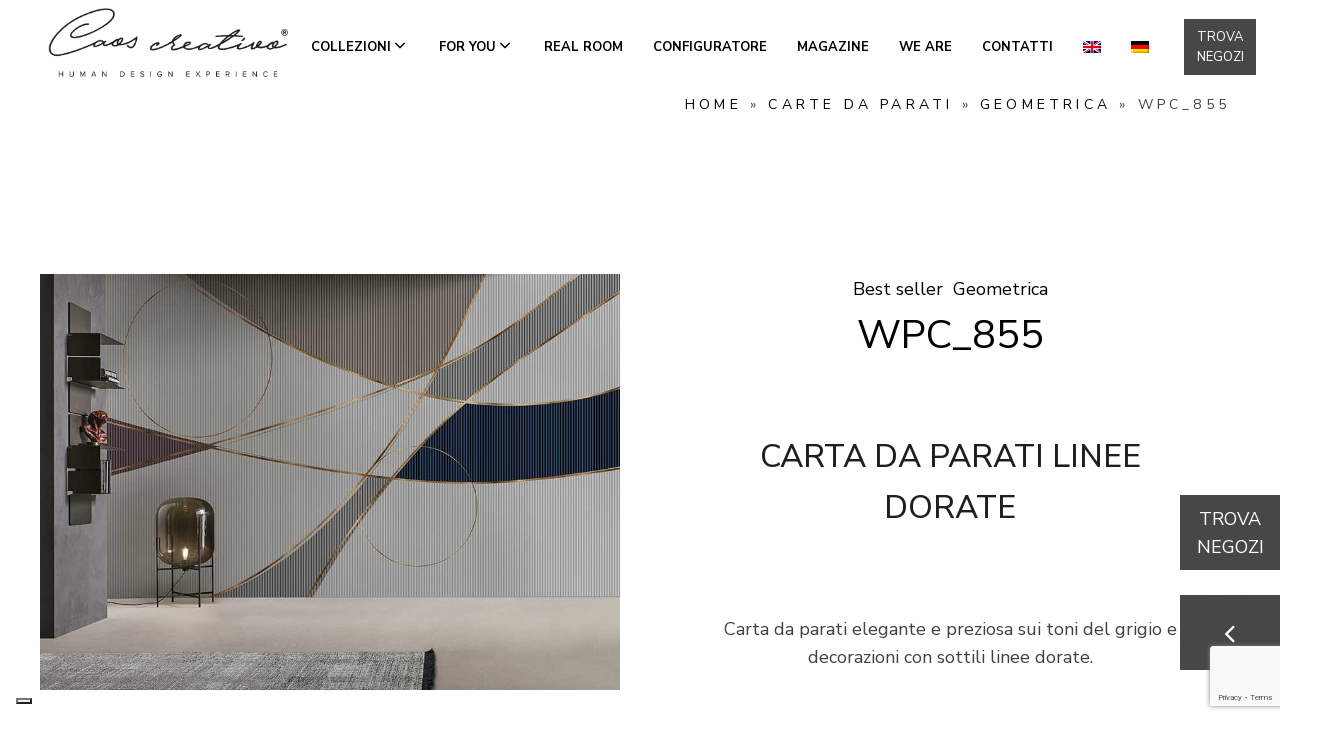

--- FILE ---
content_type: text/html; charset=UTF-8
request_url: https://www.caoscreativo.it/carte-da-parati/carta-da-parati-linee-dorate-wpc_855/
body_size: 27071
content:
<!DOCTYPE html>
<html lang="it-IT" >
<head>
<meta charset="UTF-8">
<meta name="viewport" content="width=device-width, initial-scale=1.0">
<!-- WP_HEAD() START -->
<link rel="preload" as="style" href="https://fonts.googleapis.com/css?family=Nunito+Sans:100,200,300,400,500,600,700,800,900|Nunito+Sans:100,200,300,400,500,600,700,800,900" >
<link rel="stylesheet" href="https://fonts.googleapis.com/css?family=Nunito+Sans:100,200,300,400,500,600,700,800,900|Nunito+Sans:100,200,300,400,500,600,700,800,900">
<meta name='robots' content='index, follow, max-image-preview:large, max-snippet:-1, max-video-preview:-1' />
<link rel="alternate" hreflang="en" href="https://www.caoscreativo.it/en/wallpaper/wallpaper-black-motifs-wpc_855/" />
<link rel="alternate" hreflang="it" href="https://www.caoscreativo.it/carte-da-parati/carta-da-parati-linee-dorate-wpc_855/" />
<link rel="alternate" hreflang="de" href="https://www.caoscreativo.it/de/carte-da-parati/carta-da-parati-linee-dorate-wpc_855/" />
<link rel="alternate" hreflang="x-default" href="https://www.caoscreativo.it/carte-da-parati/carta-da-parati-linee-dorate-wpc_855/" />

<!-- Google Tag Manager for WordPress by gtm4wp.com -->
<script data-cfasync="false" data-pagespeed-no-defer>
	var gtm4wp_datalayer_name = "dataLayer";
	var dataLayer = dataLayer || [];
</script>
<!-- End Google Tag Manager for WordPress by gtm4wp.com -->
	<!-- This site is optimized with the Yoast SEO plugin v23.9 - https://yoast.com/wordpress/plugins/seo/ -->
	<title>Carta da parati linee dorate | Caos Creativo</title>
	<meta name="description" content="Carta da parati elegante e preziosa sui toni del grigio e decorazioni con sottili linee dorate." />
	<link rel="canonical" href="https://www.caoscreativo.it/carte-da-parati/carta-da-parati-linee-dorate-wpc_855/" />
	<meta property="og:locale" content="it_IT" />
	<meta property="og:type" content="article" />
	<meta property="og:title" content="Carta da parati linee dorate | Caos Creativo" />
	<meta property="og:description" content="Carta da parati elegante e preziosa sui toni del grigio e decorazioni con sottili linee dorate." />
	<meta property="og:url" content="https://www.caoscreativo.it/carte-da-parati/carta-da-parati-linee-dorate-wpc_855/" />
	<meta property="og:site_name" content="Caos Creativo" />
	<meta property="article:modified_time" content="2025-07-03T08:23:45+00:00" />
	<meta property="og:image" content="https://www.caoscreativo.it/wp-content/uploads/2022/03/carta-da-parati-dorata-ambientata.jpg" />
	<meta property="og:image:width" content="920" />
	<meta property="og:image:height" content="660" />
	<meta property="og:image:type" content="image/jpeg" />
	<meta name="twitter:card" content="summary_large_image" />
	<script type="application/ld+json" class="yoast-schema-graph">{"@context":"https://schema.org","@graph":[{"@type":"WebPage","@id":"https://www.caoscreativo.it/carte-da-parati/carta-da-parati-linee-dorate-wpc_855/","url":"https://www.caoscreativo.it/carte-da-parati/carta-da-parati-linee-dorate-wpc_855/","name":"Carta da parati linee dorate | Caos Creativo","isPartOf":{"@id":"https://www.caoscreativo.it/#website"},"primaryImageOfPage":{"@id":"https://www.caoscreativo.it/carte-da-parati/carta-da-parati-linee-dorate-wpc_855/#primaryimage"},"image":{"@id":"https://www.caoscreativo.it/carte-da-parati/carta-da-parati-linee-dorate-wpc_855/#primaryimage"},"thumbnailUrl":"https://www.caoscreativo.it/wp-content/uploads/2022/03/carta-da-parati-dorata-ambientata.jpg","datePublished":"2022-03-24T11:56:47+00:00","dateModified":"2025-07-03T08:23:45+00:00","description":"Carta da parati elegante e preziosa sui toni del grigio e decorazioni con sottili linee dorate.","breadcrumb":{"@id":"https://www.caoscreativo.it/carte-da-parati/carta-da-parati-linee-dorate-wpc_855/#breadcrumb"},"inLanguage":"it-IT","potentialAction":[{"@type":"ReadAction","target":["https://www.caoscreativo.it/carte-da-parati/carta-da-parati-linee-dorate-wpc_855/"]}]},{"@type":"ImageObject","inLanguage":"it-IT","@id":"https://www.caoscreativo.it/carte-da-parati/carta-da-parati-linee-dorate-wpc_855/#primaryimage","url":"https://www.caoscreativo.it/wp-content/uploads/2022/03/carta-da-parati-dorata-ambientata.jpg","contentUrl":"https://www.caoscreativo.it/wp-content/uploads/2022/03/carta-da-parati-dorata-ambientata.jpg","width":920,"height":660,"caption":"carta da parati dorata"},{"@type":"BreadcrumbList","@id":"https://www.caoscreativo.it/carte-da-parati/carta-da-parati-linee-dorate-wpc_855/#breadcrumb","itemListElement":[{"@type":"ListItem","position":1,"name":"Home","item":"https://www.caoscreativo.it/"},{"@type":"ListItem","position":2,"name":"Carte da parati","item":"https://www.caoscreativo.it/carte-da-parati/"},{"@type":"ListItem","position":3,"name":"Geometrica","item":"https://www.caoscreativo.it/collezioni-carte-da-parati/carta-da-parati-minimal-geometrica/"},{"@type":"ListItem","position":4,"name":"WPC_855"}]},{"@type":"WebSite","@id":"https://www.caoscreativo.it/#website","url":"https://www.caoscreativo.it/","name":"Caos Creativo","description":"Human design experience","potentialAction":[{"@type":"SearchAction","target":{"@type":"EntryPoint","urlTemplate":"https://www.caoscreativo.it/?s={search_term_string}"},"query-input":{"@type":"PropertyValueSpecification","valueRequired":true,"valueName":"search_term_string"}}],"inLanguage":"it-IT"}]}</script>
	<!-- / Yoast SEO plugin. -->


<link rel="alternate" type="application/rss+xml" title="Caos Creativo &raquo; Feed" href="https://www.caoscreativo.it/feed/" />
<link rel="alternate" type="application/rss+xml" title="Caos Creativo &raquo; Feed dei commenti" href="https://www.caoscreativo.it/comments/feed/" />
<link rel="alternate" type="application/rss+xml" title="Caos Creativo &raquo; WPC_855 Feed dei commenti" href="https://www.caoscreativo.it/carte-da-parati/carta-da-parati-linee-dorate-wpc_855/feed/" />
<link rel="alternate" title="oEmbed (JSON)" type="application/json+oembed" href="https://www.caoscreativo.it/wp-json/oembed/1.0/embed?url=https%3A%2F%2Fwww.caoscreativo.it%2Fcarte-da-parati%2Fcarta-da-parati-linee-dorate-wpc_855%2F" />
<link rel="alternate" title="oEmbed (XML)" type="text/xml+oembed" href="https://www.caoscreativo.it/wp-json/oembed/1.0/embed?url=https%3A%2F%2Fwww.caoscreativo.it%2Fcarte-da-parati%2Fcarta-da-parati-linee-dorate-wpc_855%2F&#038;format=xml" />
<style id='wp-img-auto-sizes-contain-inline-css'>
img:is([sizes=auto i],[sizes^="auto," i]){contain-intrinsic-size:3000px 1500px}
/*# sourceURL=wp-img-auto-sizes-contain-inline-css */
</style>
<link rel='stylesheet' id='formidable-css' href='https://www.caoscreativo.it/wp-content/plugins/formidable/css/formidableforms.css?ver=411319' media='all' />
<link rel='stylesheet' id='sbi_styles-css' href='https://www.caoscreativo.it/wp-content/plugins/instagram-feed/css/sbi-styles.min.css?ver=6.6.1' media='all' />
<style id='wp-block-library-inline-css'>
:root{--wp-block-synced-color:#7a00df;--wp-block-synced-color--rgb:122,0,223;--wp-bound-block-color:var(--wp-block-synced-color);--wp-editor-canvas-background:#ddd;--wp-admin-theme-color:#007cba;--wp-admin-theme-color--rgb:0,124,186;--wp-admin-theme-color-darker-10:#006ba1;--wp-admin-theme-color-darker-10--rgb:0,107,160.5;--wp-admin-theme-color-darker-20:#005a87;--wp-admin-theme-color-darker-20--rgb:0,90,135;--wp-admin-border-width-focus:2px}@media (min-resolution:192dpi){:root{--wp-admin-border-width-focus:1.5px}}.wp-element-button{cursor:pointer}:root .has-very-light-gray-background-color{background-color:#eee}:root .has-very-dark-gray-background-color{background-color:#313131}:root .has-very-light-gray-color{color:#eee}:root .has-very-dark-gray-color{color:#313131}:root .has-vivid-green-cyan-to-vivid-cyan-blue-gradient-background{background:linear-gradient(135deg,#00d084,#0693e3)}:root .has-purple-crush-gradient-background{background:linear-gradient(135deg,#34e2e4,#4721fb 50%,#ab1dfe)}:root .has-hazy-dawn-gradient-background{background:linear-gradient(135deg,#faaca8,#dad0ec)}:root .has-subdued-olive-gradient-background{background:linear-gradient(135deg,#fafae1,#67a671)}:root .has-atomic-cream-gradient-background{background:linear-gradient(135deg,#fdd79a,#004a59)}:root .has-nightshade-gradient-background{background:linear-gradient(135deg,#330968,#31cdcf)}:root .has-midnight-gradient-background{background:linear-gradient(135deg,#020381,#2874fc)}:root{--wp--preset--font-size--normal:16px;--wp--preset--font-size--huge:42px}.has-regular-font-size{font-size:1em}.has-larger-font-size{font-size:2.625em}.has-normal-font-size{font-size:var(--wp--preset--font-size--normal)}.has-huge-font-size{font-size:var(--wp--preset--font-size--huge)}.has-text-align-center{text-align:center}.has-text-align-left{text-align:left}.has-text-align-right{text-align:right}.has-fit-text{white-space:nowrap!important}#end-resizable-editor-section{display:none}.aligncenter{clear:both}.items-justified-left{justify-content:flex-start}.items-justified-center{justify-content:center}.items-justified-right{justify-content:flex-end}.items-justified-space-between{justify-content:space-between}.screen-reader-text{border:0;clip-path:inset(50%);height:1px;margin:-1px;overflow:hidden;padding:0;position:absolute;width:1px;word-wrap:normal!important}.screen-reader-text:focus{background-color:#ddd;clip-path:none;color:#444;display:block;font-size:1em;height:auto;left:5px;line-height:normal;padding:15px 23px 14px;text-decoration:none;top:5px;width:auto;z-index:100000}html :where(.has-border-color){border-style:solid}html :where([style*=border-top-color]){border-top-style:solid}html :where([style*=border-right-color]){border-right-style:solid}html :where([style*=border-bottom-color]){border-bottom-style:solid}html :where([style*=border-left-color]){border-left-style:solid}html :where([style*=border-width]){border-style:solid}html :where([style*=border-top-width]){border-top-style:solid}html :where([style*=border-right-width]){border-right-style:solid}html :where([style*=border-bottom-width]){border-bottom-style:solid}html :where([style*=border-left-width]){border-left-style:solid}html :where(img[class*=wp-image-]){height:auto;max-width:100%}:where(figure){margin:0 0 1em}html :where(.is-position-sticky){--wp-admin--admin-bar--position-offset:var(--wp-admin--admin-bar--height,0px)}@media screen and (max-width:600px){html :where(.is-position-sticky){--wp-admin--admin-bar--position-offset:0px}}
/*# sourceURL=/wp-includes/css/dist/block-library/common.min.css */
</style>
<style id='classic-theme-styles-inline-css'>
/*! This file is auto-generated */
.wp-block-button__link{color:#fff;background-color:#32373c;border-radius:9999px;box-shadow:none;text-decoration:none;padding:calc(.667em + 2px) calc(1.333em + 2px);font-size:1.125em}.wp-block-file__button{background:#32373c;color:#fff;text-decoration:none}
/*# sourceURL=/wp-includes/css/classic-themes.min.css */
</style>
<style id='global-styles-inline-css'>
:root{--wp--preset--aspect-ratio--square: 1;--wp--preset--aspect-ratio--4-3: 4/3;--wp--preset--aspect-ratio--3-4: 3/4;--wp--preset--aspect-ratio--3-2: 3/2;--wp--preset--aspect-ratio--2-3: 2/3;--wp--preset--aspect-ratio--16-9: 16/9;--wp--preset--aspect-ratio--9-16: 9/16;--wp--preset--color--black: #000000;--wp--preset--color--cyan-bluish-gray: #abb8c3;--wp--preset--color--white: #ffffff;--wp--preset--color--pale-pink: #f78da7;--wp--preset--color--vivid-red: #cf2e2e;--wp--preset--color--luminous-vivid-orange: #ff6900;--wp--preset--color--luminous-vivid-amber: #fcb900;--wp--preset--color--light-green-cyan: #7bdcb5;--wp--preset--color--vivid-green-cyan: #00d084;--wp--preset--color--pale-cyan-blue: #8ed1fc;--wp--preset--color--vivid-cyan-blue: #0693e3;--wp--preset--color--vivid-purple: #9b51e0;--wp--preset--color--base: #ffffff;--wp--preset--color--contrast: #000000;--wp--preset--color--primary: #9DFF20;--wp--preset--color--secondary: #345C00;--wp--preset--color--tertiary: #F6F6F6;--wp--preset--gradient--vivid-cyan-blue-to-vivid-purple: linear-gradient(135deg,rgb(6,147,227) 0%,rgb(155,81,224) 100%);--wp--preset--gradient--light-green-cyan-to-vivid-green-cyan: linear-gradient(135deg,rgb(122,220,180) 0%,rgb(0,208,130) 100%);--wp--preset--gradient--luminous-vivid-amber-to-luminous-vivid-orange: linear-gradient(135deg,rgb(252,185,0) 0%,rgb(255,105,0) 100%);--wp--preset--gradient--luminous-vivid-orange-to-vivid-red: linear-gradient(135deg,rgb(255,105,0) 0%,rgb(207,46,46) 100%);--wp--preset--gradient--very-light-gray-to-cyan-bluish-gray: linear-gradient(135deg,rgb(238,238,238) 0%,rgb(169,184,195) 100%);--wp--preset--gradient--cool-to-warm-spectrum: linear-gradient(135deg,rgb(74,234,220) 0%,rgb(151,120,209) 20%,rgb(207,42,186) 40%,rgb(238,44,130) 60%,rgb(251,105,98) 80%,rgb(254,248,76) 100%);--wp--preset--gradient--blush-light-purple: linear-gradient(135deg,rgb(255,206,236) 0%,rgb(152,150,240) 100%);--wp--preset--gradient--blush-bordeaux: linear-gradient(135deg,rgb(254,205,165) 0%,rgb(254,45,45) 50%,rgb(107,0,62) 100%);--wp--preset--gradient--luminous-dusk: linear-gradient(135deg,rgb(255,203,112) 0%,rgb(199,81,192) 50%,rgb(65,88,208) 100%);--wp--preset--gradient--pale-ocean: linear-gradient(135deg,rgb(255,245,203) 0%,rgb(182,227,212) 50%,rgb(51,167,181) 100%);--wp--preset--gradient--electric-grass: linear-gradient(135deg,rgb(202,248,128) 0%,rgb(113,206,126) 100%);--wp--preset--gradient--midnight: linear-gradient(135deg,rgb(2,3,129) 0%,rgb(40,116,252) 100%);--wp--preset--font-size--small: clamp(0.875rem, 0.875rem + ((1vw - 0.2rem) * 0.227), 1rem);--wp--preset--font-size--medium: clamp(1rem, 1rem + ((1vw - 0.2rem) * 0.227), 1.125rem);--wp--preset--font-size--large: clamp(1.75rem, 1.75rem + ((1vw - 0.2rem) * 0.227), 1.875rem);--wp--preset--font-size--x-large: 2.25rem;--wp--preset--font-size--xx-large: clamp(4rem, 4rem + ((1vw - 0.2rem) * 10.909), 10rem);--wp--preset--font-family--dm-sans: "DM Sans", sans-serif;--wp--preset--font-family--ibm-plex-mono: 'IBM Plex Mono', monospace;--wp--preset--font-family--inter: "Inter", sans-serif;--wp--preset--font-family--system-font: -apple-system,BlinkMacSystemFont,"Segoe UI",Roboto,Oxygen-Sans,Ubuntu,Cantarell,"Helvetica Neue",sans-serif;--wp--preset--font-family--source-serif-pro: "Source Serif Pro", serif;--wp--preset--spacing--20: 0.44rem;--wp--preset--spacing--30: clamp(1.5rem, 5vw, 2rem);--wp--preset--spacing--40: clamp(1.8rem, 1.8rem + ((1vw - 0.48rem) * 2.885), 3rem);--wp--preset--spacing--50: clamp(2.5rem, 8vw, 4.5rem);--wp--preset--spacing--60: clamp(3.75rem, 10vw, 7rem);--wp--preset--spacing--70: clamp(5rem, 5.25rem + ((1vw - 0.48rem) * 9.096), 8rem);--wp--preset--spacing--80: clamp(7rem, 14vw, 11rem);--wp--preset--shadow--natural: 6px 6px 9px rgba(0, 0, 0, 0.2);--wp--preset--shadow--deep: 12px 12px 50px rgba(0, 0, 0, 0.4);--wp--preset--shadow--sharp: 6px 6px 0px rgba(0, 0, 0, 0.2);--wp--preset--shadow--outlined: 6px 6px 0px -3px rgb(255, 255, 255), 6px 6px rgb(0, 0, 0);--wp--preset--shadow--crisp: 6px 6px 0px rgb(0, 0, 0);}:root :where(.is-layout-flow) > :first-child{margin-block-start: 0;}:root :where(.is-layout-flow) > :last-child{margin-block-end: 0;}:root :where(.is-layout-flow) > *{margin-block-start: 1.5rem;margin-block-end: 0;}:root :where(.is-layout-constrained) > :first-child{margin-block-start: 0;}:root :where(.is-layout-constrained) > :last-child{margin-block-end: 0;}:root :where(.is-layout-constrained) > *{margin-block-start: 1.5rem;margin-block-end: 0;}:root :where(.is-layout-flex){gap: 1.5rem;}:root :where(.is-layout-grid){gap: 1.5rem;}body .is-layout-flex{display: flex;}.is-layout-flex{flex-wrap: wrap;align-items: center;}.is-layout-flex > :is(*, div){margin: 0;}body .is-layout-grid{display: grid;}.is-layout-grid > :is(*, div){margin: 0;}.has-black-color{color: var(--wp--preset--color--black) !important;}.has-cyan-bluish-gray-color{color: var(--wp--preset--color--cyan-bluish-gray) !important;}.has-white-color{color: var(--wp--preset--color--white) !important;}.has-pale-pink-color{color: var(--wp--preset--color--pale-pink) !important;}.has-vivid-red-color{color: var(--wp--preset--color--vivid-red) !important;}.has-luminous-vivid-orange-color{color: var(--wp--preset--color--luminous-vivid-orange) !important;}.has-luminous-vivid-amber-color{color: var(--wp--preset--color--luminous-vivid-amber) !important;}.has-light-green-cyan-color{color: var(--wp--preset--color--light-green-cyan) !important;}.has-vivid-green-cyan-color{color: var(--wp--preset--color--vivid-green-cyan) !important;}.has-pale-cyan-blue-color{color: var(--wp--preset--color--pale-cyan-blue) !important;}.has-vivid-cyan-blue-color{color: var(--wp--preset--color--vivid-cyan-blue) !important;}.has-vivid-purple-color{color: var(--wp--preset--color--vivid-purple) !important;}.has-black-background-color{background-color: var(--wp--preset--color--black) !important;}.has-cyan-bluish-gray-background-color{background-color: var(--wp--preset--color--cyan-bluish-gray) !important;}.has-white-background-color{background-color: var(--wp--preset--color--white) !important;}.has-pale-pink-background-color{background-color: var(--wp--preset--color--pale-pink) !important;}.has-vivid-red-background-color{background-color: var(--wp--preset--color--vivid-red) !important;}.has-luminous-vivid-orange-background-color{background-color: var(--wp--preset--color--luminous-vivid-orange) !important;}.has-luminous-vivid-amber-background-color{background-color: var(--wp--preset--color--luminous-vivid-amber) !important;}.has-light-green-cyan-background-color{background-color: var(--wp--preset--color--light-green-cyan) !important;}.has-vivid-green-cyan-background-color{background-color: var(--wp--preset--color--vivid-green-cyan) !important;}.has-pale-cyan-blue-background-color{background-color: var(--wp--preset--color--pale-cyan-blue) !important;}.has-vivid-cyan-blue-background-color{background-color: var(--wp--preset--color--vivid-cyan-blue) !important;}.has-vivid-purple-background-color{background-color: var(--wp--preset--color--vivid-purple) !important;}.has-black-border-color{border-color: var(--wp--preset--color--black) !important;}.has-cyan-bluish-gray-border-color{border-color: var(--wp--preset--color--cyan-bluish-gray) !important;}.has-white-border-color{border-color: var(--wp--preset--color--white) !important;}.has-pale-pink-border-color{border-color: var(--wp--preset--color--pale-pink) !important;}.has-vivid-red-border-color{border-color: var(--wp--preset--color--vivid-red) !important;}.has-luminous-vivid-orange-border-color{border-color: var(--wp--preset--color--luminous-vivid-orange) !important;}.has-luminous-vivid-amber-border-color{border-color: var(--wp--preset--color--luminous-vivid-amber) !important;}.has-light-green-cyan-border-color{border-color: var(--wp--preset--color--light-green-cyan) !important;}.has-vivid-green-cyan-border-color{border-color: var(--wp--preset--color--vivid-green-cyan) !important;}.has-pale-cyan-blue-border-color{border-color: var(--wp--preset--color--pale-cyan-blue) !important;}.has-vivid-cyan-blue-border-color{border-color: var(--wp--preset--color--vivid-cyan-blue) !important;}.has-vivid-purple-border-color{border-color: var(--wp--preset--color--vivid-purple) !important;}.has-vivid-cyan-blue-to-vivid-purple-gradient-background{background: var(--wp--preset--gradient--vivid-cyan-blue-to-vivid-purple) !important;}.has-light-green-cyan-to-vivid-green-cyan-gradient-background{background: var(--wp--preset--gradient--light-green-cyan-to-vivid-green-cyan) !important;}.has-luminous-vivid-amber-to-luminous-vivid-orange-gradient-background{background: var(--wp--preset--gradient--luminous-vivid-amber-to-luminous-vivid-orange) !important;}.has-luminous-vivid-orange-to-vivid-red-gradient-background{background: var(--wp--preset--gradient--luminous-vivid-orange-to-vivid-red) !important;}.has-very-light-gray-to-cyan-bluish-gray-gradient-background{background: var(--wp--preset--gradient--very-light-gray-to-cyan-bluish-gray) !important;}.has-cool-to-warm-spectrum-gradient-background{background: var(--wp--preset--gradient--cool-to-warm-spectrum) !important;}.has-blush-light-purple-gradient-background{background: var(--wp--preset--gradient--blush-light-purple) !important;}.has-blush-bordeaux-gradient-background{background: var(--wp--preset--gradient--blush-bordeaux) !important;}.has-luminous-dusk-gradient-background{background: var(--wp--preset--gradient--luminous-dusk) !important;}.has-pale-ocean-gradient-background{background: var(--wp--preset--gradient--pale-ocean) !important;}.has-electric-grass-gradient-background{background: var(--wp--preset--gradient--electric-grass) !important;}.has-midnight-gradient-background{background: var(--wp--preset--gradient--midnight) !important;}.has-small-font-size{font-size: var(--wp--preset--font-size--small) !important;}.has-medium-font-size{font-size: var(--wp--preset--font-size--medium) !important;}.has-large-font-size{font-size: var(--wp--preset--font-size--large) !important;}.has-x-large-font-size{font-size: var(--wp--preset--font-size--x-large) !important;}
/* Modifiche Piano D - 26/03/24 */
#_header-1-11 {
	z-index: 99 !important;
}

/* megamenu */
@media (min-width: 1200px) {
#menu-main li.megamenu,
#menu-main-eng li.megamenu,
	#menu-main-deu li.megamenu{
	position:inherit;
}
#menu-main li.megamenu>ul.sub-menu,
#menu-main-eng li.megamenu>ul.sub-menu,
	#menu-main-deu li.megamenu>ul.sub-menu{
    display: grid !important;
    grid-template-columns: 33.33% 33.33% 33.33% !important;
    width: 1400px !important;
    left: calc(50vw - 700px) !important;
    padding: 0 !important;
    right: auto !important;
    background: #e4e2dc;
	top:60%;
}
#menu-main li.megamenu>ul.sub-menu>li,
#menu-main-eng li.megamenu>ul.sub-menu>li,
	#menu-main-deu li.megamenu>ul.sub-menu>li{
    border-left: 1px solid hsla(0, 0%, 100%, .1) !important;
    padding: 60px !important;
	  display:block;
	  background: #e4e2dc !important;
}
#menu-main li.megamenu>ul.sub-menu>li a,
#menu-main-eng li.megamenu>ul.sub-menu>li a,
	#menu-main-deu li.megamenu>ul.sub-menu>li a{
	  background: #e4e2dc !important;
}
#menu-main li.megamenu>ul.sub-menu>li>a .oxy-pro-menu-dropdown-icon-click-area,
#menu-main-eng li.megamenu>ul.sub-menu>li>a .oxy-pro-menu-dropdown-icon-click-area,
	#menu-main-deu li.megamenu>ul.sub-menu>li>a .oxy-pro-menu-dropdown-icon-click-area{
	display: none;
}
#menu-main li.megamenu>ul.sub-menu>li>ul.sub-menu,
#menu-main-eng li.megamenu>ul.sub-menu>li>ul.sub-menu,
	#menu-main-deu li.megamenu>ul.sub-menu>li>ul.sub-menu{
    opacity: 1  !important;
    padding-left: 0  !important;
    position: relative  !important;
    top: auto  !important;
    left: auto  !important;
    transform: none  !important;
    transition: none  !important;
	  
	  display: block;
	pointer-events: none;
}
#menu-main li.megamenu>ul.sub-menu>li>ul.sub-menu.aos-animate,
#menu-main-eng li.megamenu>ul.sub-menu>li>ul.sub-menu.aos-animate,
	#menu-main-deu li.megamenu>ul.sub-menu>li>ul.sub-menu.aos-animate{
		pointer-events:auto;
	}
#menu-main li.megamenu>ul.sub-menu.aos-animate>li>ul.sub-menu,
#menu-main-eng li.megamenu>ul.sub-menu.aos-animate>li>ul.sub-menu,
	#menu-main-deu li.megamenu>ul.sub-menu.aos-animate>li>ul.sub-menu{
		visibility:visible;
	}
#menu-main li.megamenu>ul.sub-menu>li>ul.sub-menu a,
#menu-main-eng li.megamenu>ul.sub-menu>li>ul.sub-menu a,
	#menu-main-deu li.megamenu>ul.sub-menu>li>ul.sub-menu a{
	font-weight: 800 !important;
	font-size:120%;
}
.wall-decor-menu-icon>a,
.atelier-menu-icon>a,
.start-time-menu-icon>a{
	color:transparent !important;
}
.wall-decor-menu-icon>a:before,
.atelier-menu-icon>a:before,
.start-time-menu-icon>a:before{
	content: " ";
    display: block;
    margin-right: 10px;
    width: 150px;
    height: 150px;
    background-image: url(https://www.caoscreativo.it/wp-content/uploads/2024/04/Wall-decor-collection-v2.png);
    background-repeat: no-repeat;
    background-position: 50%;
    background-size: contain;
}
.atelier-menu-icon>a:before{
	background-image: url(https://www.caoscreativo.it/wp-content/uploads/2024/04/Atelier-collection-v2.png);
}
.start-time-menu-icon>a:before{
	background-image: url(https://www.caoscreativo.it/wp-content/uploads/2024/04/Start-time-collection-v2.png);
}
}

img#image-915-257, img#image-917-257, img#image-920-257, img#image-922-257{
	mix-blend-mode: multiply;
	margin-left:-7px;
	margin-top:30px;
width:60%;
	mix-blend-mode: multiply;
}

#text_block-929-257{
	text-align:left !important;
	line-height: 1.6;
font-size: 18px;
font-weight: 400;
color: #404040;
	font-family: 'Nunito Sans';
}

.home .caos_div_bestNovita{
	display:none !important;
}

.margin_top_l{
	font-weight:initial !important;
	font-size:18px !important;
}


.pos{
	position:relative !important;
	bottom:initial !important;
}

#div_block-773-257{
	padding:0px !important;
}

#menu-item-12745 .sub-menu a{
padding: 15px !important;
}

#menu-item-12786 .sub-menu a{
padding: 15px !important;
}

#menu-item-15645 .sub-menu a,
#menu-item-15685 .sub-menu a{
	padding: 15px !important;
}


.frm_form_field input[type="text"], .frm_form_field input[type="email"]{
font-family: Nunito Sans !important;
border-radius:0px !important;
}

.frm_form_field *{
	line-height: 1.6 !important;
font-size: 18px !important;
font-weight: 400 !important;
color: #404040 !important;
font-family: 'Nunito Sans';
}

.frm_button_submit.frm_final_submit{
	border: 1px solid #000 !important;
padding: 10px !important;
width:100% !important;
	background-color: #404040 !important;
	color:#fff !important;
	line-height: 1.6 !important;
font-size: 18px !important;
font-weight: 400 !important;
	border-radius:0px !important;
	text-align:center !important;
text-transform:uppercase !important;
}

@media (min-width: 1200px){
#menu-main-deu li.megamenu{position:inherit;}
#menu-main-deu li.megamenu>ul.sub-menu{display:grid!important;grid-template-columns:33.33% 33.33% 33.33%!important;width:1400px!important;left:calc(50vw - 700px)!important;padding:0!important;right:auto!important;background:#e4e2dc;top:60%;}
#menu-main-deu li.megamenu>ul.sub-menu>li{border-left:1px solid hsla(0, 0%, 100%, .1)!important;padding:60px!important;display:block;background:#e4e2dc!important;}
#menu-main-deu li.megamenu>ul.sub-menu>li a{background:#e4e2dc!important;}
#menu-main-deu li.megamenu>ul.sub-menu>li>a .oxy-pro-menu-dropdown-icon-click-area{display:none;}
#menu-main-deu li.megamenu>ul.sub-menu>li>ul.sub-menu{opacity:1!important;padding-left:0!important;position:relative!important;top:auto!important;left:auto!important;transform:none!important;transition:none!important;display:block;}
#menu-main-deu li.megamenu>ul.sub-menu>li>ul.sub-menu a{font-weight:800!important;font-size:120%;}
.wall-decor-menu-icon>a,.atelier-menu-icon>a,.start-time-menu-icon>a{color:transparent!important;}
.wall-decor-menu-icon>a:before,.atelier-menu-icon>a:before,.start-time-menu-icon>a:before{content:" ";display:block;margin-right:10px;width:150px;height:150px;background-image:url(https://www.caoscreativo.it/wp-content/uploads/2024/04/Wall-decor-collection-v2.png);background-repeat:no-repeat;background-position:50%;background-size:contain;}
.atelier-menu-icon>a:before{background-image:url(https://www.caoscreativo.it/wp-content/uploads/2024/04/Atelier-collection-v2.png);}
.start-time-menu-icon>a:before{background-image:url(https://www.caoscreativo.it/wp-content/uploads/2024/04/Start-time-collection-v2.png);}
}

#menu-main-deu .sub-menu a, #menu-main-deu .sub-menu li, #menu-main-deu .sub-menu ul{
	display:block !important;
}

html[lang="de-DE"] #section-789-198{
	display:none !important;
}


/* filtri ricerca avanzata */
#shortcode-3-10378{ width:100%; }


#link-263-10416, #link-91-10414{
	pointer-events:auto !important;
}

.frm_form_field textarea{
	border-radius:0 !important;
}
/*# sourceURL=global-styles-inline-css */
</style>
<link rel='stylesheet' id='wpml-blocks-css' href='https://www.caoscreativo.it/wp-content/plugins/sitepress-multilingual-cms/dist/css/blocks/styles.css?ver=4.6.14' media='all' />
<link rel='stylesheet' id='contact-form-7-css' href='https://www.caoscreativo.it/wp-content/plugins/contact-form-7/includes/css/styles.css?ver=6.0' media='all' />
<link rel='stylesheet' id='oxygen-aos-css' href='https://www.caoscreativo.it/wp-content/plugins/oxygen/component-framework/vendor/aos/aos.css?ver=6.9' media='all' />
<link rel='stylesheet' id='oxygen-css' href='https://www.caoscreativo.it/wp-content/plugins/oxygen/component-framework/oxygen.css?ver=4.9.1' media='all' />
<link rel='stylesheet' id='responsive-lightbox-swipebox-css' href='https://www.caoscreativo.it/wp-content/plugins/responsive-lightbox/assets/swipebox/swipebox.min.css?ver=2.4.8' media='all' />
<link rel='stylesheet' id='wpml-menu-item-0-css' href='https://www.caoscreativo.it/wp-content/plugins/sitepress-multilingual-cms/templates/language-switchers/menu-item/style.min.css?ver=1' media='all' />
<script id="wpml-cookie-js-extra">
var wpml_cookies = {"wp-wpml_current_language":{"value":"it","expires":1,"path":"/"}};
var wpml_cookies = {"wp-wpml_current_language":{"value":"it","expires":1,"path":"/"}};
//# sourceURL=wpml-cookie-js-extra
</script>
<script src="https://www.caoscreativo.it/wp-content/plugins/sitepress-multilingual-cms/res/js/cookies/language-cookie.js?ver=4.6.14" id="wpml-cookie-js" defer data-wp-strategy="defer"></script>
<script src="https://www.caoscreativo.it/wp-content/plugins/oxygen/component-framework/vendor/aos/aos.js?ver=1" id="oxygen-aos-js"></script>
<script src="https://www.caoscreativo.it/wp-includes/js/jquery/jquery.min.js?ver=3.7.1" id="jquery-core-js"></script>
<script src="https://www.caoscreativo.it/wp-content/plugins/responsive-lightbox/assets/swipebox/jquery.swipebox.min.js?ver=2.4.8" id="responsive-lightbox-swipebox-js"></script>
<script src="https://www.caoscreativo.it/wp-includes/js/underscore.min.js?ver=1.13.7" id="underscore-js"></script>
<script src="https://www.caoscreativo.it/wp-content/plugins/responsive-lightbox/assets/infinitescroll/infinite-scroll.pkgd.min.js?ver=6.9" id="responsive-lightbox-infinite-scroll-js"></script>
<script id="responsive-lightbox-js-before">
var rlArgs = {"script":"swipebox","selector":"lightbox","customEvents":"","activeGalleries":false,"animation":true,"hideCloseButtonOnMobile":false,"removeBarsOnMobile":false,"hideBars":true,"hideBarsDelay":5000,"videoMaxWidth":1080,"useSVG":true,"loopAtEnd":false,"woocommerce_gallery":false,"ajaxurl":"https:\/\/www.caoscreativo.it\/wp-admin\/admin-ajax.php","nonce":"45718584f0","preview":false,"postId":2392,"scriptExtension":false};

//# sourceURL=responsive-lightbox-js-before
</script>
<script src="https://www.caoscreativo.it/wp-content/plugins/responsive-lightbox/js/front.js?ver=2.4.8" id="responsive-lightbox-js"></script>
<link rel="https://api.w.org/" href="https://www.caoscreativo.it/wp-json/" /><link rel="EditURI" type="application/rsd+xml" title="RSD" href="https://www.caoscreativo.it/xmlrpc.php?rsd" />

<link rel='shortlink' href='https://www.caoscreativo.it/?p=2392' />
<meta name="generator" content="WPML ver:4.6.14 stt:1,3,27;" />
<meta name="cdp-version" content="1.4.9" /><script type="text/javascript" 
src="https://cdn.roomvo.com/static/scripts/b2b/caoscreativoit.js" async></script>

<script type="text/javascript">
var _iub = _iub || [];
_iub.csConfiguration = {"siteId":3941443,"cookiePolicyId":69293174,"storage":{"useSiteId":true}};
_iub.csLangConfiguration = {"it":{"cookiePolicyId":69293174},"en-GB":{"cookiePolicyId":26912666}};
</script>
<script type="text/javascript" src="https://cs.iubenda.com/autoblocking/3941443.js"></script>
<script type="text/javascript" src="//cdn.iubenda.com/cs/iubenda_cs.js" charset="UTF-8" async></script>
<script type="text/javascript">document.documentElement.className += " js";</script>

<!-- Google Tag Manager for WordPress by gtm4wp.com -->
<!-- GTM Container placement set to automatic -->
<script data-cfasync="false" data-pagespeed-no-defer type="text/javascript">
	var dataLayer_content = {"pagePostType":"wallpaper","pagePostType2":"single-wallpaper","pagePostAuthor":"admin-caos"};
	dataLayer.push( dataLayer_content );
</script>
<script data-cfasync="false">
(function(w,d,s,l,i){w[l]=w[l]||[];w[l].push({'gtm.start':
new Date().getTime(),event:'gtm.js'});var f=d.getElementsByTagName(s)[0],
j=d.createElement(s),dl=l!='dataLayer'?'&l='+l:'';j.async=true;j.src=
'//www.googletagmanager.com/gtm.js?id='+i+dl;f.parentNode.insertBefore(j,f);
})(window,document,'script','dataLayer','GTM-NZ2CM5H');
</script>
<!-- End Google Tag Manager for WordPress by gtm4wp.com --><style class='wp-fonts-local'>
@font-face{font-family:"DM Sans";font-style:normal;font-weight:400;font-display:fallback;src:url('https://www.caoscreativo.it/wp-content/themes/oxygen-is-not-a-theme/assets/fonts/dm-sans/DMSans-Regular.woff2') format('woff2');font-stretch:normal;}
@font-face{font-family:"DM Sans";font-style:italic;font-weight:400;font-display:fallback;src:url('https://www.caoscreativo.it/wp-content/themes/oxygen-is-not-a-theme/assets/fonts/dm-sans/DMSans-Regular-Italic.woff2') format('woff2');font-stretch:normal;}
@font-face{font-family:"DM Sans";font-style:normal;font-weight:700;font-display:fallback;src:url('https://www.caoscreativo.it/wp-content/themes/oxygen-is-not-a-theme/assets/fonts/dm-sans/DMSans-Bold.woff2') format('woff2');font-stretch:normal;}
@font-face{font-family:"DM Sans";font-style:italic;font-weight:700;font-display:fallback;src:url('https://www.caoscreativo.it/wp-content/themes/oxygen-is-not-a-theme/assets/fonts/dm-sans/DMSans-Bold-Italic.woff2') format('woff2');font-stretch:normal;}
@font-face{font-family:"IBM Plex Mono";font-style:normal;font-weight:300;font-display:block;src:url('https://www.caoscreativo.it/wp-content/themes/oxygen-is-not-a-theme/assets/fonts/ibm-plex-mono/IBMPlexMono-Light.woff2') format('woff2');font-stretch:normal;}
@font-face{font-family:"IBM Plex Mono";font-style:normal;font-weight:400;font-display:block;src:url('https://www.caoscreativo.it/wp-content/themes/oxygen-is-not-a-theme/assets/fonts/ibm-plex-mono/IBMPlexMono-Regular.woff2') format('woff2');font-stretch:normal;}
@font-face{font-family:"IBM Plex Mono";font-style:italic;font-weight:400;font-display:block;src:url('https://www.caoscreativo.it/wp-content/themes/oxygen-is-not-a-theme/assets/fonts/ibm-plex-mono/IBMPlexMono-Italic.woff2') format('woff2');font-stretch:normal;}
@font-face{font-family:"IBM Plex Mono";font-style:normal;font-weight:700;font-display:block;src:url('https://www.caoscreativo.it/wp-content/themes/oxygen-is-not-a-theme/assets/fonts/ibm-plex-mono/IBMPlexMono-Bold.woff2') format('woff2');font-stretch:normal;}
@font-face{font-family:Inter;font-style:normal;font-weight:200 900;font-display:fallback;src:url('https://www.caoscreativo.it/wp-content/themes/oxygen-is-not-a-theme/assets/fonts/inter/Inter-VariableFont_slnt,wght.ttf') format('truetype');font-stretch:normal;}
@font-face{font-family:"Source Serif Pro";font-style:normal;font-weight:200 900;font-display:fallback;src:url('https://www.caoscreativo.it/wp-content/themes/oxygen-is-not-a-theme/assets/fonts/source-serif-pro/SourceSerif4Variable-Roman.ttf.woff2') format('woff2');font-stretch:normal;}
@font-face{font-family:"Source Serif Pro";font-style:italic;font-weight:200 900;font-display:fallback;src:url('https://www.caoscreativo.it/wp-content/themes/oxygen-is-not-a-theme/assets/fonts/source-serif-pro/SourceSerif4Variable-Italic.ttf.woff2') format('woff2');font-stretch:normal;}
</style>
<link rel="icon" href="https://www.caoscreativo.it/wp-content/uploads/2022/04/cropped-caos-favicon-1-32x32.png" sizes="32x32" />
<link rel="icon" href="https://www.caoscreativo.it/wp-content/uploads/2022/04/cropped-caos-favicon-1-192x192.png" sizes="192x192" />
<link rel="apple-touch-icon" href="https://www.caoscreativo.it/wp-content/uploads/2022/04/cropped-caos-favicon-1-180x180.png" />
<meta name="msapplication-TileImage" content="https://www.caoscreativo.it/wp-content/uploads/2022/04/cropped-caos-favicon-1-270x270.png" />
<link rel='stylesheet' id='oxygen-cache-600-css' href='//www.caoscreativo.it/wp-content/uploads/oxygen/css/600.css?cache=1758015692&#038;ver=6.9' media='all' />
<link rel='stylesheet' id='oxygen-cache-11-css' href='//www.caoscreativo.it/wp-content/uploads/oxygen/css/11.css?cache=1758015701&#038;ver=6.9' media='all' />
<link rel='stylesheet' id='oxygen-cache-198-css' href='//www.caoscreativo.it/wp-content/uploads/oxygen/css/198.css?cache=1758015697&#038;ver=6.9' media='all' />
<link rel='stylesheet' id='oxygen-universal-styles-css' href='//www.caoscreativo.it/wp-content/uploads/oxygen/css/universal.css?cache=1762790813&#038;ver=6.9' media='all' />
<!-- END OF WP_HEAD() -->
</head>
<body class="wp-singular wallpaper-template-default single single-wallpaper postid-2392 wp-embed-responsive wp-theme-oxygen-is-not-a-theme  oxygen-body" >


<!-- GTM Container placement set to automatic -->
<!-- Google Tag Manager (noscript) -->
				<noscript><iframe src="https://www.googletagmanager.com/ns.html?id=GTM-NZ2CM5H" height="0" width="0" style="display:none;visibility:hidden" aria-hidden="true"></iframe></noscript>
<!-- End Google Tag Manager (noscript) -->


	
<!-- GTM Container placement set to automatic -->
<!-- Google Tag Manager (noscript) -->					<header id="_header-1-11" class="oxy-header-wrapper oxy-sticky-header oxy-overlay-header oxy-header" ><div id="_header_row-2-11" class="oxy-header-row" ><div class="oxy-header-container"><div id="_header_left-3-11" class="oxy-header-left" ><a id="link-6-11" class="ct-link padding_all_s" href="https://www.caoscreativo.it/"   ><div id="code_block-45-11" class="ct-code-block" ><img src="https://www.caoscreativo.it/wp-content/uploads/2025/03/caoscreativo.png" width="240px" alt="Logo Caos Creativo"></div></a></div><div id="_header_center-4-11" class="oxy-header-center" ></div><div id="_header_right-5-11" class="oxy-header-right" ><div id="div_block-41-11" class="ct-div-block" >
		<div id="-pro-menu-11-11" class="oxy-pro-menu " ><div class="oxy-pro-menu-mobile-open-icon  oxy-pro-menu-off-canvas-trigger oxy-pro-menu-off-canvas-right" data-off-canvas-alignment="right"><svg id="-pro-menu-11-11-open-icon"><use xlink:href="#FontAwesomeicon-ellipsis-v"></use></svg></div>

                
        <div class="oxy-pro-menu-container  oxy-pro-menu-dropdown-links-visible-on-mobile oxy-pro-menu-dropdown-links-toggle oxy-pro-menu-show-dropdown" data-aos-duration="400" 

             data-oxy-pro-menu-dropdown-animation="fade-up"
             data-oxy-pro-menu-dropdown-animation-duration="0.4"
             data-entire-parent-toggles-dropdown="true"

             
                          data-oxy-pro-menu-dropdown-animation-duration="0.4"
             
                          data-oxy-pro-menu-dropdown-links-on-mobile="toggle">
             
            <div class="menu-main-container"><ul id="menu-main" class="oxy-pro-menu-list"><li id="menu-item-10716" class="megamenu menu-item menu-item-type-custom menu-item-object-custom menu-item-has-children menu-item-10716"><a href="#">Collezioni</a>
<ul class="sub-menu">
	<li id="menu-item-10717" class="wall-decor-menu-icon menu-item menu-item-type-custom menu-item-object-custom menu-item-has-children menu-item-10717"><a href="#">Wall Decor</a>
	<ul class="sub-menu">
		<li id="menu-item-10718" class="menu-item menu-item-type-custom menu-item-object-custom menu-item-10718"><a href="https://www.caoscreativo.it/carte-da-parati/">Carte da parati</a></li>
		<li id="menu-item-10719" class="menu-item menu-item-type-custom menu-item-object-custom menu-item-10719"><a href="https://www.caoscreativo.it/pannelli-decorativi/">Pannelli decorativi</a></li>
		<li id="menu-item-10720" class="menu-item menu-item-type-custom menu-item-object-custom menu-item-10720"><a href="https://www.caoscreativo.it/wallpaper-big-size/">Big size</a></li>
		<li id="menu-item-18717" class="menu-item menu-item-type-post_type menu-item-object-page menu-item-18717"><a href="https://www.caoscreativo.it/libreria-all-over/">Libreria all-over</a></li>
	</ul>
</li>
	<li id="menu-item-10723" class="atelier-menu-icon menu-item menu-item-type-custom menu-item-object-custom menu-item-has-children menu-item-10723"><a href="#">Atelier</a>
	<ul class="sub-menu">
		<li id="menu-item-10722" class="menu-item menu-item-type-post_type menu-item-object-page menu-item-10722"><a href="https://www.caoscreativo.it/atelier/">Wallcovering</a></li>
	</ul>
</li>
	<li id="menu-item-10724" class="start-time-menu-icon menu-item menu-item-type-custom menu-item-object-custom menu-item-has-children menu-item-10724"><a href="#">Start Time</a>
	<ul class="sub-menu">
		<li id="menu-item-10725" class="menu-item menu-item-type-taxonomy menu-item-object-collezione-wallpaper menu-item-10725"><a href="https://www.caoscreativo.it/collezioni-carte-da-parati/start-time/">Carte da parati in pronta consegna</a></li>
	</ul>
</li>
</ul>
</li>
<li id="menu-item-17319" class="menu-item menu-item-type-custom menu-item-object-custom menu-item-has-children menu-item-17319"><a href="#">For you</a>
<ul class="sub-menu">
	<li id="menu-item-17317" class="menu-item menu-item-type-post_type menu-item-object-page menu-item-17317"><a href="https://www.caoscreativo.it/carta-da-parati-bagno-e-cucina-di-design/finiture/">FINITURE</a></li>
	<li id="menu-item-17318" class="menu-item menu-item-type-post_type menu-item-object-page menu-item-17318"><a href="https://www.caoscreativo.it/carta-da-parati-bagno-e-cucina-di-design/supporti/">SUPPORTI</a></li>
</ul>
</li>
<li id="menu-item-17338" class="menu-item menu-item-type-post_type menu-item-object-page menu-item-17338"><a href="https://www.caoscreativo.it/real-room/">REAL ROOM</a></li>
<li id="menu-item-11205" class="menu-item menu-item-type-custom menu-item-object-custom menu-item-11205"><a href="https://wallpaper.caoscreativo.it/?_gl=1*xdy978*_ga*MTY5NzE1MDgxNS4xNzA4NjA5MjI2*_ga_KWEYGJ0425*MTcxMTUzNDI2MS4xNy4xLjE3MTE1Mzk2MzcuMC4wLjA">Configuratore</a></li>
<li id="menu-item-754" class="menu-item menu-item-type-post_type menu-item-object-page menu-item-754"><a href="https://www.caoscreativo.it/consigli-di-stile-e-design/">Magazine</a></li>
<li id="menu-item-18370" class="menu-item menu-item-type-post_type menu-item-object-page menu-item-18370"><a href="https://www.caoscreativo.it/arredo-di-design/">We are</a></li>
<li id="menu-item-734" class="menu-item menu-item-type-post_type menu-item-object-page menu-item-734"><a href="https://www.caoscreativo.it/contatti-elementi-di-arredo-e-di-design/">Contatti</a></li>
<li id="menu-item-wpml-ls-2-en" class="menu-item wpml-ls-slot-2 wpml-ls-item wpml-ls-item-en wpml-ls-menu-item wpml-ls-first-item menu-item-type-wpml_ls_menu_item menu-item-object-wpml_ls_menu_item menu-item-wpml-ls-2-en"><a href="https://www.caoscreativo.it/en/wallpaper/wallpaper-black-motifs-wpc_855/"><img
            class="wpml-ls-flag"
            src="https://www.caoscreativo.it/wp-content/plugins/sitepress-multilingual-cms/res/flags/en.png"
            alt="Inglese"
            
            
    /></a></li>
<li id="menu-item-wpml-ls-2-de" class="menu-item wpml-ls-slot-2 wpml-ls-item wpml-ls-item-de wpml-ls-menu-item wpml-ls-last-item menu-item-type-wpml_ls_menu_item menu-item-object-wpml_ls_menu_item menu-item-wpml-ls-2-de"><a href="https://www.caoscreativo.it/de/carte-da-parati/carta-da-parati-linee-dorate-wpc_855/"><img
            class="wpml-ls-flag"
            src="https://www.caoscreativo.it/wp-content/plugins/sitepress-multilingual-cms/res/flags/de.png"
            alt="Tedesco"
            
            
    /></a></li>
</ul></div>
            <div class="oxy-pro-menu-mobile-close-icon"><svg id="svg--pro-menu-11-11"><use xlink:href="#FontAwesomeicon-asterisk"></use></svg>CLOSE</div>

        </div>

        </div>

		<script type="text/javascript">
			jQuery('#-pro-menu-11-11 .oxy-pro-menu-show-dropdown .menu-item-has-children > a', 'body').each(function(){
                jQuery(this).append('<div class="oxy-pro-menu-dropdown-icon-click-area"><svg class="oxy-pro-menu-dropdown-icon"><use xlink:href="#FontAwesomeicon-angle-down"></use></svg></div>');
            });
            jQuery('#-pro-menu-11-11 .oxy-pro-menu-show-dropdown .menu-item:not(.menu-item-has-children) > a', 'body').each(function(){
                jQuery(this).append('<div class="oxy-pro-menu-dropdown-icon-click-area"></div>');
            });			</script>
		<div id="-pro-menu-44-11" class="oxy-pro-menu " ><div class="oxy-pro-menu-mobile-open-icon  oxy-pro-menu-off-canvas-trigger oxy-pro-menu-off-canvas-right" data-off-canvas-alignment="right"><svg id="-pro-menu-44-11-open-icon"><use xlink:href="#FontAwesomeicon-ellipsis-v"></use></svg></div>

                
        <div class="oxy-pro-menu-container  oxy-pro-menu-dropdown-links-visible-on-mobile oxy-pro-menu-dropdown-links-toggle oxy-pro-menu-show-dropdown" data-aos-duration="400" 

             data-oxy-pro-menu-dropdown-animation="fade-up"
             data-oxy-pro-menu-dropdown-animation-duration="0.4"
             data-entire-parent-toggles-dropdown="true"

             
                          data-oxy-pro-menu-dropdown-animation-duration="0.4"
             
                          data-oxy-pro-menu-dropdown-links-on-mobile="toggle">
             
            <div class="menu-main-container"><ul id="menu-main-1" class="oxy-pro-menu-list"><li class="megamenu menu-item menu-item-type-custom menu-item-object-custom menu-item-has-children menu-item-10716"><a href="#">Collezioni</a>
<ul class="sub-menu">
	<li class="wall-decor-menu-icon menu-item menu-item-type-custom menu-item-object-custom menu-item-has-children menu-item-10717"><a href="#">Wall Decor</a>
	<ul class="sub-menu">
		<li class="menu-item menu-item-type-custom menu-item-object-custom menu-item-10718"><a href="https://www.caoscreativo.it/carte-da-parati/">Carte da parati</a></li>
		<li class="menu-item menu-item-type-custom menu-item-object-custom menu-item-10719"><a href="https://www.caoscreativo.it/pannelli-decorativi/">Pannelli decorativi</a></li>
		<li class="menu-item menu-item-type-custom menu-item-object-custom menu-item-10720"><a href="https://www.caoscreativo.it/wallpaper-big-size/">Big size</a></li>
		<li class="menu-item menu-item-type-post_type menu-item-object-page menu-item-18717"><a href="https://www.caoscreativo.it/libreria-all-over/">Libreria all-over</a></li>
	</ul>
</li>
	<li class="atelier-menu-icon menu-item menu-item-type-custom menu-item-object-custom menu-item-has-children menu-item-10723"><a href="#">Atelier</a>
	<ul class="sub-menu">
		<li class="menu-item menu-item-type-post_type menu-item-object-page menu-item-10722"><a href="https://www.caoscreativo.it/atelier/">Wallcovering</a></li>
	</ul>
</li>
	<li class="start-time-menu-icon menu-item menu-item-type-custom menu-item-object-custom menu-item-has-children menu-item-10724"><a href="#">Start Time</a>
	<ul class="sub-menu">
		<li class="menu-item menu-item-type-taxonomy menu-item-object-collezione-wallpaper menu-item-10725"><a href="https://www.caoscreativo.it/collezioni-carte-da-parati/start-time/">Carte da parati in pronta consegna</a></li>
	</ul>
</li>
</ul>
</li>
<li class="menu-item menu-item-type-custom menu-item-object-custom menu-item-has-children menu-item-17319"><a href="#">For you</a>
<ul class="sub-menu">
	<li class="menu-item menu-item-type-post_type menu-item-object-page menu-item-17317"><a href="https://www.caoscreativo.it/carta-da-parati-bagno-e-cucina-di-design/finiture/">FINITURE</a></li>
	<li class="menu-item menu-item-type-post_type menu-item-object-page menu-item-17318"><a href="https://www.caoscreativo.it/carta-da-parati-bagno-e-cucina-di-design/supporti/">SUPPORTI</a></li>
</ul>
</li>
<li class="menu-item menu-item-type-post_type menu-item-object-page menu-item-17338"><a href="https://www.caoscreativo.it/real-room/">REAL ROOM</a></li>
<li class="menu-item menu-item-type-custom menu-item-object-custom menu-item-11205"><a href="https://wallpaper.caoscreativo.it/?_gl=1*xdy978*_ga*MTY5NzE1MDgxNS4xNzA4NjA5MjI2*_ga_KWEYGJ0425*MTcxMTUzNDI2MS4xNy4xLjE3MTE1Mzk2MzcuMC4wLjA">Configuratore</a></li>
<li class="menu-item menu-item-type-post_type menu-item-object-page menu-item-754"><a href="https://www.caoscreativo.it/consigli-di-stile-e-design/">Magazine</a></li>
<li class="menu-item menu-item-type-post_type menu-item-object-page menu-item-18370"><a href="https://www.caoscreativo.it/arredo-di-design/">We are</a></li>
<li class="menu-item menu-item-type-post_type menu-item-object-page menu-item-734"><a href="https://www.caoscreativo.it/contatti-elementi-di-arredo-e-di-design/">Contatti</a></li>
<li class="menu-item wpml-ls-slot-2 wpml-ls-item wpml-ls-item-en wpml-ls-menu-item wpml-ls-first-item menu-item-type-wpml_ls_menu_item menu-item-object-wpml_ls_menu_item menu-item-wpml-ls-2-en"><a href="https://www.caoscreativo.it/en/wallpaper/wallpaper-black-motifs-wpc_855/"><img
            class="wpml-ls-flag"
            src="https://www.caoscreativo.it/wp-content/plugins/sitepress-multilingual-cms/res/flags/en.png"
            alt="Inglese"
            
            
    /></a></li>
<li class="menu-item wpml-ls-slot-2 wpml-ls-item wpml-ls-item-de wpml-ls-menu-item wpml-ls-last-item menu-item-type-wpml_ls_menu_item menu-item-object-wpml_ls_menu_item menu-item-wpml-ls-2-de"><a href="https://www.caoscreativo.it/de/carte-da-parati/carta-da-parati-linee-dorate-wpc_855/"><img
            class="wpml-ls-flag"
            src="https://www.caoscreativo.it/wp-content/plugins/sitepress-multilingual-cms/res/flags/de.png"
            alt="Tedesco"
            
            
    /></a></li>
</ul></div>
            <div class="oxy-pro-menu-mobile-close-icon"><svg id="svg--pro-menu-44-11"><use xlink:href="#FontAwesomeicon-asterisk"></use></svg>CLOSE</div>

        </div>

        </div>

		<script type="text/javascript">
			jQuery('#-pro-menu-44-11 .oxy-pro-menu-show-dropdown .menu-item-has-children > a', 'body').each(function(){
                jQuery(this).append('<div class="oxy-pro-menu-dropdown-icon-click-area"><svg class="oxy-pro-menu-dropdown-icon"><use xlink:href="#FontAwesomeicon-angle-down"></use></svg></div>');
            });
            jQuery('#-pro-menu-44-11 .oxy-pro-menu-show-dropdown .menu-item:not(.menu-item-has-children) > a', 'body').each(function(){
                jQuery(this).append('<div class="oxy-pro-menu-dropdown-icon-click-area"></div>');
            });			</script><a id="link_button-39-11" class="ct-link-button caos_button" href="https://www.caoscreativo.it/negozi/" target="_self"  >TROVA NEGOZI</a></div></div></div></div><div id="_header_row-46-11" class="oxy-header-row" ><div class="oxy-header-container"><div id="_header_left-47-11" class="oxy-header-left" ></div><div id="_header_center-50-11" class="oxy-header-center" ><a id="link-48-11" class="ct-link padding_all_s" href="https://www.caoscreativo.it/"   ><div id="code_block-49-11" class="ct-code-block" ><img src="https://www.caoscreativo.it/wp-content/uploads/2025/03/caoscreativo.png" width="240px" alt="Logo Caos Creativo"></div></a></div><div id="_header_right-51-11" class="oxy-header-right" ><div id="div_block-52-11" class="ct-div-block" >
		<div id="-pro-menu-54-11" class="oxy-pro-menu " ><div class="oxy-pro-menu-mobile-open-icon  oxy-pro-menu-off-canvas-trigger oxy-pro-menu-off-canvas-right" data-off-canvas-alignment="right"><svg id="-pro-menu-54-11-open-icon"><use xlink:href="#FontAwesomeicon-ellipsis-v"></use></svg></div>

                
        <div class="oxy-pro-menu-container  oxy-pro-menu-dropdown-links-visible-on-mobile oxy-pro-menu-dropdown-links-toggle oxy-pro-menu-show-dropdown" data-aos-duration="400" 

             data-oxy-pro-menu-dropdown-animation="fade-up"
             data-oxy-pro-menu-dropdown-animation-duration="0.4"
             data-entire-parent-toggles-dropdown="true"

             
                          data-oxy-pro-menu-dropdown-animation-duration="0.4"
             
                          data-oxy-pro-menu-dropdown-links-on-mobile="toggle">
             
            <div class="menu-main-mobile-container"><ul id="menu-main-mobile" class="oxy-pro-menu-list"><li id="menu-item-17290" class="menu-item menu-item-type-custom menu-item-object-custom menu-item-has-children menu-item-17290"><a href="#">Collezioni</a>
<ul class="sub-menu">
	<li id="menu-item-17291" class="menu-item menu-item-type-custom menu-item-object-custom menu-item-has-children menu-item-17291"><a href="#">Wall Decor</a>
	<ul class="sub-menu">
		<li id="menu-item-17292" class="menu-item menu-item-type-custom menu-item-object-custom menu-item-17292"><a href="https://www.caoscreativo.it/carte-da-parati/">Carte da parati</a></li>
		<li id="menu-item-17293" class="menu-item menu-item-type-custom menu-item-object-custom menu-item-17293"><a href="https://www.caoscreativo.it/pannelli-decorativi/">Pannelli decorativi</a></li>
		<li id="menu-item-17294" class="menu-item menu-item-type-custom menu-item-object-custom menu-item-17294"><a href="https://www.caoscreativo.it/wallpaper-big-size/">Big Size</a></li>
		<li id="menu-item-18718" class="menu-item menu-item-type-post_type menu-item-object-page menu-item-18718"><a href="https://www.caoscreativo.it/libreria-all-over/">Libreria all-over</a></li>
	</ul>
</li>
	<li id="menu-item-17295" class="menu-item menu-item-type-custom menu-item-object-custom menu-item-has-children menu-item-17295"><a href="#">Atelier</a>
	<ul class="sub-menu">
		<li id="menu-item-17296" class="menu-item menu-item-type-custom menu-item-object-custom menu-item-17296"><a href="https://www.caoscreativo.it/atelier/">Wallcovering</a></li>
	</ul>
</li>
	<li id="menu-item-17297" class="menu-item menu-item-type-custom menu-item-object-custom menu-item-has-children menu-item-17297"><a href="#">Start Time</a>
	<ul class="sub-menu">
		<li id="menu-item-17298" class="menu-item menu-item-type-custom menu-item-object-custom menu-item-17298"><a href="https://www.caoscreativo.it/collezioni-carte-da-parati/start-time/">Carta da parati in pronta consegna</a></li>
	</ul>
</li>
</ul>
</li>
<li id="menu-item-17353" class="menu-item menu-item-type-custom menu-item-object-custom menu-item-has-children menu-item-17353"><a href="#">For you</a>
<ul class="sub-menu">
	<li id="menu-item-17351" class="menu-item menu-item-type-post_type menu-item-object-page menu-item-17351"><a href="https://www.caoscreativo.it/carta-da-parati-bagno-e-cucina-di-design/finiture/">FINITURE</a></li>
	<li id="menu-item-17352" class="menu-item menu-item-type-post_type menu-item-object-page menu-item-17352"><a href="https://www.caoscreativo.it/carta-da-parati-bagno-e-cucina-di-design/supporti/">SUPPORTI</a></li>
</ul>
</li>
<li id="menu-item-17341" class="menu-item menu-item-type-post_type menu-item-object-page menu-item-17341"><a href="https://www.caoscreativo.it/real-room/">REAL ROOM</a></li>
<li id="menu-item-17354" class="menu-item menu-item-type-custom menu-item-object-custom menu-item-17354"><a href="https://wallpaper.caoscreativo.it/?_gl=1*a8sjsm*_ga*MTI3MjY1MzY3OC4xNzQzODMzMzc1*_ga_KWEYGJ0425*MTc0MzgzODU0My4yLjEuMTc0MzgzOTIzOS4wLjAuMA..">Configuratore</a></li>
<li id="menu-item-17340" class="menu-item menu-item-type-post_type menu-item-object-page menu-item-17340"><a href="https://www.caoscreativo.it/consigli-di-stile-e-design/">Magazine</a></li>
<li id="menu-item-18371" class="menu-item menu-item-type-post_type menu-item-object-page menu-item-18371"><a href="https://www.caoscreativo.it/arredo-di-design/">We are</a></li>
<li id="menu-item-17339" class="menu-item menu-item-type-post_type menu-item-object-page menu-item-17339"><a href="https://www.caoscreativo.it/contatti-elementi-di-arredo-e-di-design/">Contatti</a></li>
<li id="menu-item-wpml-ls-33-en" class="menu-item wpml-ls-slot-33 wpml-ls-item wpml-ls-item-en wpml-ls-menu-item wpml-ls-first-item menu-item-type-wpml_ls_menu_item menu-item-object-wpml_ls_menu_item menu-item-wpml-ls-33-en"><a href="https://www.caoscreativo.it/en/wallpaper/wallpaper-black-motifs-wpc_855/"><img
            class="wpml-ls-flag"
            src="https://www.caoscreativo.it/wp-content/plugins/sitepress-multilingual-cms/res/flags/en.png"
            alt="Inglese"
            
            
    /></a></li>
<li id="menu-item-wpml-ls-33-de" class="menu-item wpml-ls-slot-33 wpml-ls-item wpml-ls-item-de wpml-ls-menu-item wpml-ls-last-item menu-item-type-wpml_ls_menu_item menu-item-object-wpml_ls_menu_item menu-item-wpml-ls-33-de"><a href="https://www.caoscreativo.it/de/carte-da-parati/carta-da-parati-linee-dorate-wpc_855/"><img
            class="wpml-ls-flag"
            src="https://www.caoscreativo.it/wp-content/plugins/sitepress-multilingual-cms/res/flags/de.png"
            alt="Tedesco"
            
            
    /></a></li>
</ul></div>
            <div class="oxy-pro-menu-mobile-close-icon"><svg id="svg--pro-menu-54-11"><use xlink:href="#FontAwesomeicon-asterisk"></use></svg>CLOSE</div>

        </div>

        </div>

		<script type="text/javascript">
			jQuery('#-pro-menu-54-11 .oxy-pro-menu-show-dropdown .menu-item-has-children > a', 'body').each(function(){
                jQuery(this).append('<div class="oxy-pro-menu-dropdown-icon-click-area"><svg class="oxy-pro-menu-dropdown-icon"><use xlink:href="#FontAwesomeicon-angle-down"></use></svg></div>');
            });
            jQuery('#-pro-menu-54-11 .oxy-pro-menu-show-dropdown .menu-item:not(.menu-item-has-children) > a', 'body').each(function(){
                jQuery(this).append('<div class="oxy-pro-menu-dropdown-icon-click-area"></div>');
            });			</script></div></div></div></div></header>
				<script type="text/javascript">
			jQuery(document).ready(function() {
				var selector = "#_header-1-11",
					scrollval = parseInt("200");
				if (!scrollval || scrollval < 1) {
										if (jQuery(window).width() >= 1201){
											jQuery("body").css("margin-top", jQuery(selector).outerHeight());
						jQuery(selector).addClass("oxy-sticky-header-active");
										}
									}
				else {
					var scrollTopOld = 0;
					jQuery(window).scroll(function() {
						if (!jQuery('body').hasClass('oxy-nav-menu-prevent-overflow')) {
							if (jQuery(this).scrollTop() > scrollval 
																) {
								if (
																		jQuery(window).width() >= 1201 && 
																		!jQuery(selector).hasClass("oxy-sticky-header-active")) {
									if (jQuery(selector).css('position')!='absolute') {
										jQuery("body").css("margin-top", jQuery(selector).outerHeight());
									}
									jQuery(selector)
										.addClass("oxy-sticky-header-active")
																	}
							}
							else {
								jQuery(selector)
									.removeClass("oxy-sticky-header-fade-in")
									.removeClass("oxy-sticky-header-active");
								if (jQuery(selector).css('position')!='absolute') {
									jQuery("body").css("margin-top", "");
								}
							}
							scrollTopOld = jQuery(this).scrollTop();
						}
					})
				}
			});
		</script><section id="section-771-198" class=" ct-section" ><div class="ct-section-inner-wrap"><div id="code_block-773-198" class="ct-code-block" ><p id="breadcrumbs"><span><span><a href="https://www.caoscreativo.it/">Home</a></span> » <span><a href="https://www.caoscreativo.it/carte-da-parati/">Carte da parati</a></span> » <span><a href="https://www.caoscreativo.it/collezioni-carte-da-parati/carta-da-parati-minimal-geometrica/">Geometrica</a></span> » <span class="breadcrumb_last" aria-current="page">WPC_855</span></span></p></div></div></section><section id="section-18-6" class=" ct-section" ><div class="ct-section-inner-wrap"><div id="div_block-19-6" class="ct-div-block background_position_center" ><h1 id="headline-23-6" class="ct-headline">Double-click this headline to edit the text, lorem ipsum dolor sit amet.</h1></div><div id="new_columns-657-65" class="ct-new-columns" ><div id="div_block-658-65" class="ct-div-block" ><img  id="image-398-65" alt="" src="https://www.caoscreativo.it/wp-content/uploads/2022/03/carta-da-parati-dorata-ambientata.jpg" class="ct-image"/></div><div id="div_block-659-65" class="ct-div-block " ><div id="div_block-667-65" class="ct-div-block" ><div id="text_block-411-65" class="ct-text-block caos_categoriePagProd" ><span id="span-770-198" class="ct-span" ><a href="https://www.caoscreativo.it/collezioni-carte-da-parati/best-seller/" rel="tag">Best seller</a><a href="https://www.caoscreativo.it/collezioni-carte-da-parati/carta-da-parati-minimal-geometrica/" rel="tag">Geometrica</a></span></div><div id="text_block-317-69" class="ct-text-block margin_bottom_l caos_h2style" ><span id="span-764-198" class="ct-span" >WPC_855</span></div><h1 id="headline-325-69" class="ct-headline caos_text_titleProduct"><span id="span-766-198" class="ct-span" >CARTA DA PARATI LINEE DORATE</span></h1><div id="text_block-324-69" class="ct-text-block margin_top_l" ><span id="span-769-198" class="ct-span oxy-stock-content-styles" ><p><span style="font-weight: 400">Carta da parati elegante e preziosa sui toni del grigio e decorazioni con sottili linee dorate.</span></p>
</span></div></div></div></div></div></section><section id="section-51-6" class=" ct-section caos_section_padding" ><div class="ct-section-inner-wrap"><div id="div_block-161-6" class="ct-div-block caos_background_color2 caos_divsection" ><div id="div_block-649-65" class="ct-div-block padding_all_s background_color_white" ><link rel='stylesheet' id='oxygen-unslider-css'  href='https://www.caoscreativo.it/wp-content/plugins/oxygen/component-framework/vendor/unslider/unslider.css' type='text/css' media='all'/><div id="slider-818-198" class="ct-slider ct_unique_slider_1489" ><div class="oxygen-unslider-container"><ul><li><div id="slide-819-198" class="ct-slide" ><img  id="image-829-198" alt="" src="https://www.caoscreativo.it/wp-content/uploads/2022/03/carta-da-parati-linee-dorate.jpg" class="ct-image caos_img_carta"/></div></li><li><div id="slide-820-198" class="ct-slide" ><img  id="image-825-198" alt="" src="" class="ct-image caos_img_carta"/></div></li></ul></div></div><script class="ct-slider-script">jQuery(document).ready(function($){$('#slider-818-198.ct_unique_slider_1489 .oxygen-unslider-container:not(.unslider-horizontal,.unslider-fade)').unslider({autoplay: false, delay: 3000, animation: 'horizontal', speed : 750, arrows: true, nav: true, infinite: false})});</script></div></div></div></section><section id="section-468-65" class=" ct-section caos_section_padding" ><div class="ct-section-inner-wrap"><div id="div_block-469-65" class="ct-div-block caos_divsection" ><div id="new_columns-711-65" class="ct-new-columns" ><div id="div_block-712-65" class="ct-div-block " ><img  id="image-716-65" alt="facili da mettere icona" src="https://www.caoscreativo.it/wp-content/uploads/2022/03/FACILI_DA_METTERE.jpg" class="ct-image caos_img_icona"/><h3 id="headline-724-65" class="ct-headline margin_top_m caos_text_titleicona">facili da mettere<br></h3></div><div id="div_block-713-65" class="ct-div-block " ><img  id="image-720-65" alt="progetti personalizzati icona" src="https://www.caoscreativo.it/wp-content/uploads/2022/03/PROGETTI_PERSONALIZZATI.jpg" class="ct-image caos_img_icona"/><h3 id="headline-728-65" class="ct-headline margin_top_m caos_text_titleicona">PROGETTI PERSONALIZZATI<br></h3></div><div id="div_block-714-65" class="ct-div-block " ><img  id="image-722-65" alt="ambienti umidi icona" src="https://www.caoscreativo.it/wp-content/uploads/2022/03/AMBIENTI_UMIDI.jpg" class="ct-image caos_img_icona"/><h3 id="headline-730-65" class="ct-headline margin_top_m caos_text_titleicona">ADATTE AD AMBIENTI UMIDI</h3></div></div><a id="link_button-717-65" class="ct-link-button caos_button__outline margin_top_m" href="https://www.caoscreativo.it/supporti-per-carte-da-parati/" target="_self"  >scopri di più</a></div></div></section><section id="section-607-65" class=" ct-section" ><div class="ct-section-inner-wrap"><div id="div_block-612-65" class="ct-div-block caos_divsection" style="background-image:linear-gradient(rgba(255,255,255,0.45), rgba(255,255,255,0.45)), url(https://www.caoscreativo.it/wp-content/uploads/2022/03/carta-da-parati-linee-dorate.jpg);background-size:auto,  cover;" ><a id="link_button-608-65" class="ct-link-button caos_button" href="https://www.caoscreativo.it/negozi-di-carta-da-parati/" target="_self"  >TROVA IL NEGOZIO</a></div></div></section><section id="section-652-65" class=" ct-section " ><div class="ct-section-inner-wrap"><a id="link-653-65" class="ct-link" href="https://www.caoscreativo.it/collezioni-carte-da-parati/carta-da-parati-minimal-geometrica/"   ><div id="fancy_icon-654-65" class="ct-fancy-icon " ><svg id="svg-fancy_icon-654-65"><use xlink:href="#FontAwesomeicon-angle-left"></use></svg></div><div id="text_block-655-65" class="ct-text-block margin_top_s" >TORNA ALLA COLLEZIONE</div></a><a id="link-786-198" class="ct-link" href="https://www.caoscreativo.it/negozi/"   ><div id="text_block-788-198" class="ct-text-block text_color_white" >TROVA NEGOZI</div></a><div id="code_block-817-198" class="ct-code-block" ><div class="linkBack">
	<a href="javascript:history.go(-1)">
    	<div class="ct-fancy-icon iconBack"><svg><use xlink:href="#FontAwesomeicon-angle-left"></use></svg></div>
	</a>
</div></div></div></section><section id="section-13-11" class=" ct-section" ><div class="ct-section-inner-wrap"><div id="new_columns-14-11" class="ct-new-columns" ><div id="div_block-15-11" class="ct-div-block" ><div id="text_block-19-11" class="ct-text-block caos_h2style" >CONTACT</div><div id="text_block-21-11" class="ct-text-block " >Caos Creativo<br>è un marchio registrato di proprietà di Rossi&amp;Co. s.r.l.<br>Via Astico, 40<br>36030 Fara Vicentino (VI)<br>p.i.<tcxspan tcxhref="03991950241" title="Call  03991950241 via 3CX"> 03991950241</tcxspan><br>REA: VI - 370505<br>T.<tcxspan tcxhref="+3904451654438" title="Call  +39 0445 1654438 via 3CX"> +39 0445 1654438</tcxspan></div><a id="link_text-34-11" class="ct-link-text " href="mailto:info@caoscreativo.it" target="_self"  >info@caoscreativo.it</a></div><div id="div_block-16-11" class="ct-div-block" ><div id="_social_icons-23-11" class="oxy-social-icons" ><a href='https://www.facebook.com/caoscreativodesign/' target='_blank' class='oxy-social-icons-facebook'><svg><title>Visit our Facebook</title><use xlink:href='#oxy-social-icons-icon-facebook'></use></svg></a><a href='https://www.instagram.com/caos_creativo_design/' target='_blank' class='oxy-social-icons-instagram'><svg><title>Visit our Instagram</title><use xlink:href='#oxy-social-icons-icon-instagram'></use></svg></a></div><a id="link_button-26-11" class="ct-link-button caos_button__outline margin_top_m" href="http://" target="_self"  >ISCRIVITI ALLA NEWSLETTER</a></div><div id="div_block-18-11" class="ct-div-block" ><a id="link_text-36-11" class="ct-link-text" href="https://www.caoscreativo.it/privacy-policy/" target="_self"  >Privacy Policy</a><a id="link_text-38-11" class="ct-link-text margin_left_m" href="https://www.caoscreativo.it/cookie-policy/" target="_self"  >Cookie Policy</a></div></div></div></section><section id="section-58-11" class=" ct-section" ><div class="ct-section-inner-wrap"><div id="new_columns-61-11" class="ct-new-columns" ><div id="div_block-62-11" class="ct-div-block" ></div><div id="div_block-63-11" class="ct-div-block" ></div><div id="div_block-64-11" class="ct-div-block" ><div id="text_block-59-11" class="ct-text-block text_color_white" >Powered by Performarsi + Rossi&amp;Co.</div></div></div></div></section>            <div tabindex="-1" class="oxy-modal-backdrop  "
                style="background-color: rgba(0,0,0,0.5);"
                data-trigger="user_clicks_element"                data-trigger-selector="#link_button-26-11"                data-trigger-time="5"                data-trigger-time-unit="seconds"                data-close-automatically="no"                data-close-after-time="10"                data-close-after-time-unit="seconds"                data-trigger_scroll_amount="50"                data-trigger_scroll_direction="down"	            data-scroll_to_selector=""	            data-time_inactive="60"	            data-time-inactive-unit="seconds"	            data-number_of_clicks="3"	            data-close_on_esc="on"	            data-number_of_page_views="3"                data-close-after-form-submit="no"                data-open-again="always_show"                data-open-again-after-days="3"            >

                <div id="modal-55-11" class="ct-modal" ><a id="link_button-57-11" class="ct-link-button oxy-close-modal caos_button caos_button__outline" href="http://" target="_self"  >X</a><div id="text_block-65-11" class="ct-text-block margin_top_s" ><b>Iscriviti alla newsletter</b></div><div id="code_block-56-11" class="ct-code-block " ><!-- Begin Mailchimp Signup Form -->
<link href="//cdn-images.mailchimp.com/embedcode/classic-071822.css" rel="stylesheet" type="text/css">
<style type="text/css">
	#mc_embed_signup{background:#fff; clear:left; font:14px Helvetica,Arial,sans-serif; }
	/* Add your own Mailchimp form style overrides in your site stylesheet or in this style block.
	   We recommend moving this block and the preceding CSS link to the HEAD of your HTML file. */
</style>
<style type="text/css">
	#mc-embedded-subscribe-form input[type=checkbox]{display: inline; width: auto;margin-right: 10px;}
	#mergeRow-gdpr {margin-top: 20px;}
	#mergeRow-gdpr fieldset label {font-weight: normal;}
	#mc-embedded-subscribe-form .mc_fieldset{border:none;min-height: 0px;padding-bottom:0px;}
</style>
<div id="mc_embed_signup">
    <form action="https://caoscreativo.us13.list-manage.com/subscribe/post?u=8dfb8bc7fdba41a9a5729dd08&amp;id=249696cc32&amp;v_id=4970&amp;f_id=00b1c1e2f0" method="post" id="mc-embedded-subscribe-form" name="mc-embedded-subscribe-form" class="validate" target="_blank" novalidate>
        <div id="mc_embed_signup_scroll">
        
        <div class="indicates-required"><span class="asterisk">*</span> indicates required</div>
<div class="mc-field-group">
	<label for="mce-EMAIL">Email Address  <span class="asterisk">*</span>
</label>
	<input type="email" value="" name="EMAIL" class="required email" id="mce-EMAIL" required>
	<span id="mce-EMAIL-HELPERTEXT" class="helper_text"></span>
</div>
<div class="mc-field-group">
	<label for="mce-FNAME">Nome  <span class="asterisk">*</span>
</label>
	<input type="text" value="" name="FNAME" class="required" id="mce-FNAME" required>
	<span id="mce-FNAME-HELPERTEXT" class="helper_text"></span>
</div>
<div class="mc-field-group">
	<label for="mce-LNAME">Cognome  <span class="asterisk">*</span>
</label>
	<input type="text" value="" name="LNAME" class="required" id="mce-LNAME" required>
	<span id="mce-LNAME-HELPERTEXT" class="helper_text"></span>
</div>
<div class="mc-field-group">
	<label for="mce-MMERGE17">Provincia  <span class="asterisk">*</span>
</label>
	<input type="text" value="" name="MMERGE17" class="required" id="mce-MMERGE17" required>
	<span id="mce-MMERGE17-HELPERTEXT" class="helper_text"></span>
</div>
<div class="mc-field-group input-group">
    <strong>Per quali argomenti ti iscrivi alla nostra newsletter?  <span class="asterisk">*</span>
</strong>
    <ul><li>
    <input type="radio" value="Privati" name="MMERGE16" id="mce-MMERGE16-0">
    <label for="mce-MMERGE16-0">Privati</label>
</li>
<li>
    <input type="radio" value="Negozi" name="MMERGE16" id="mce-MMERGE16-1">
    <label for="mce-MMERGE16-1">Negozi</label>
</li>
<li>
    <input type="radio" value="Studi di progettazione" name="MMERGE16" id="mce-MMERGE16-2">
    <label for="mce-MMERGE16-2">Studi di progettazione</label>
</li>
</ul>
    <span id="mce-MMERGE16-HELPERTEXT" class="helper_text"></span>
</div>
<div id="mergeRow-gdpr" class="mergeRow gdpr-mergeRow content__gdprBlock mc-field-group">
    <div class="content__gdpr">
        <label>Privacy Policy</label>
        <p>Dichiaro di accettare i termini dell'informativa a tutela della privacy di Caos Creativo by Rossi & Co. Srl</p>
        <fieldset class="mc_fieldset gdprRequired mc-field-group" name="interestgroup_field">
		<label class="checkbox subfield" for="gdpr_65982"><input type="checkbox" id="gdpr_65982" name="gdpr[65982]" value="Y" class="av-checkbox gdpr"><span>Acconsento a ricevere la email di informazioni di Caos Creativo</span> </label>
        </fieldset>
        <p>Puoi disiscriverti in ogni momento cliccando nel link in fondo alle nostre mail. Maggiori informazioni sulla nostra <a href="https://www.caoscreativo.it/privacy-policy/"><strong>privacy policy</strong></a>.</p>
    </div>
    <div class="content__gdprLegal">
        <p>We use Mailchimp as our marketing platform. By clicking below to subscribe, you acknowledge that your information will be transferred to Mailchimp for processing. <a href="https://mailchimp.com/legal/terms" target="_blank"><strong>Learn more about Mailchimp's privacy practices here.</strong></a></p>
    </div>
</div>
<div hidden="true"><input type="hidden" name="tags" value="6658134"></div>
	<div id="mce-responses" class="clear">
		<div class="response" id="mce-error-response" style="display:none"></div>
		<div class="response" id="mce-success-response" data-form="form-newsletter" style="display:none"></div>
	</div>    <!-- real people should not fill this in and expect good things - do not remove this or risk form bot signups-->
    <div style="position: absolute; left: -5000px;" aria-hidden="true"><input type="text" name="b_8dfb8bc7fdba41a9a5729dd08_249696cc32" tabindex="-1" value=""></div>
    <div class="clear"><input type="submit" value="Invia" name="subscribe" id="mc-embedded-subscribe" class="button"></div>
    </div>
</form>
</div>
<script type='text/javascript' src='//s3.amazonaws.com/downloads.mailchimp.com/js/mc-validate.js'></script><script type='text/javascript'>(function($) {window.fnames = new Array(); window.ftypes = new Array();fnames[0]='EMAIL';ftypes[0]='email';fnames[1]='FNAME';ftypes[1]='text';fnames[2]='LNAME';ftypes[2]='text';fnames[3]='ADDRESS';ftypes[3]='address';fnames[4]='PHONE';ftypes[4]='phone';fnames[5]='BIRTHDAY';ftypes[5]='birthday';fnames[6]='MMERGE6';ftypes[6]='text';fnames[7]='MMERGE7';ftypes[7]='text';fnames[8]='MMERGE8';ftypes[8]='text';fnames[9]='MMERGE9';ftypes[9]='text';fnames[10]='MMERGE10';ftypes[10]='text';fnames[11]='MMERGE11';ftypes[11]='text';fnames[12]='MMERGE12';ftypes[12]='text';fnames[13]='MMERGE13';ftypes[13]='text';fnames[14]='MMERGE14';ftypes[14]='text';fnames[15]='MMERGE15';ftypes[15]='text';fnames[16]='MMERGE16';ftypes[16]='radio';fnames[17]='MMERGE17';ftypes[17]='text';fnames[18]='MMERGE18';ftypes[18]='radio';}(jQuery));var $mcj = jQuery.noConflict(true);</script>
<!--End mc_embed_signup--></div></div>
            </div>
        	<!-- WP_FOOTER -->
<script type="speculationrules">
{"prefetch":[{"source":"document","where":{"and":[{"href_matches":"/*"},{"not":{"href_matches":["/wp-*.php","/wp-admin/*","/wp-content/uploads/*","/wp-content/*","/wp-content/plugins/*","/wp-content/themes/twentytwentythree/*","/wp-content/themes/oxygen-is-not-a-theme/*","/*\\?(.+)"]}},{"not":{"selector_matches":"a[rel~=\"nofollow\"]"}},{"not":{"selector_matches":".no-prefetch, .no-prefetch a"}}]},"eagerness":"conservative"}]}
</script>
<script>
		jQuery(document).ready(function(){
			jQuery("#image-262-10416").attr("src","https://www.caoscreativo.it/wp-content/uploads/2025/05/caos-home-gleam-scaled.jpg");
jQuery("#image-262-10416").attr("srcset","https://www.caoscreativo.it/wp-content/uploads/2025/05/caos-home-gleam-scaled.jpg");
			var langAttr = jQuery('html').attr('lang');
			var currentLang = langAttr ? langAttr.toLowerCase().split('-')[0] : 'it';

    var urls = {
        it: "https://www.caoscreativo.it/collezioni-carte-da-parati/carte-da-parati-design-fantasia/",
        en: "https://www.caoscreativo.it/en/collection-wallpaper/wallpaper-design-fantasia/",
        de: "https://www.caoscreativo.it/de/collezioni-carte-da-parati/carte-da-parati-design-fantasia-de/"
    };

    var selectedUrl = urls[currentLang] || urls['it']; // fallback a ITA

    jQuery("#link-263-10416, #link-91-10414").attr("href", selectedUrl);
		});
	</script>
<script>
document.addEventListener('DOMContentLoaded', function() {
  if (document.documentElement.lang === 'de-DE') {
    const link = document.getElementById('link_button-39-11');
    if (link && link.textContent.trim() === 'TROVA NEGOZI') {
      link.href = 'https://www.caoscreativo.it/de/finden-sie-einen-handler/';
      link.textContent = 'FINDEN SIE STORES';
    }
  }
});

</script>
<script>
document.addEventListener('DOMContentLoaded', function() {
  if (document.documentElement.lang === 'de-DE') {
    const contactBlock = document.getElementById('text_block-21-11');
    if (contactBlock) {
      contactBlock.innerHTML = `Caos Creativo<br>ist eine Marke von Rossi&Co. s.r.l.<br>Via Astico, 40<br>36030 Fara Vicentino (VI)<br>p.i.<tcxspan tcxhref="03991950241" title="Call  03991950241 via 3CX"> 03991950241</tcxspan><br>REA: VI - 370505<br>T.<tcxspan tcxhref="+3904451654438" title="Call  +39 0445 1654438 via 3CX"> +39 0445 1654438</tcxspan>`;
    }

    const newsletterButton = document.getElementById('link_button-26-11');
    if (newsletterButton) {
      newsletterButton.id = 'link_button-67-17289';
      newsletterButton.textContent = 'ABONNIEREN SIE DEN NEWSLETTER';
    }

    const privacyLink = document.getElementById('link_text-36-11');
    if (privacyLink) {
      privacyLink.href = 'https://www.caoscreativo.it/de/privacy-policy/';
    }

    const cookieLink = document.getElementById('link_text-38-11');
    if (cookieLink) {
      cookieLink.href = 'https://www.caoscreativo.it/de/cookie-policy/';
    }
  }
});
</script>
<script>
	document.addEventListener('DOMContentLoaded', function() {
  if (document.documentElement.lang === "de-DE") {
    document.querySelectorAll('.roomvo-stimr').forEach(el => {
      el.innerText = "In Deinem Zimmer ansehen";
    });
  }
});

</script>
<script>
document.addEventListener('DOMContentLoaded', function () {
  if (document.documentElement.lang === "de-DE") {
    document.querySelector('#headline-724-65').innerHTML = 'einfach zu installieren<br>';
    document.querySelector('#headline-728-65').innerHTML = 'maßgeschneiderte projekte<br>';
    document.querySelector('#headline-730-65').innerText = 'geeignet für feuchte räume';
    const el = document.querySelector('#link_button-717-65');
  if (el) {
    el.innerText = 'mehr erfahren';
    el.href = 'https://www.caoscreativo.it/de/unterstutzt/';
  }
  }
});
</script>
<script>
	document.addEventListener('DOMContentLoaded', function () {
  if (document.documentElement.lang === "de-DE") {
    document.querySelector('#headline-724-65').innerHTML = 'einfach zu installieren<br>';
    document.querySelector('#headline-728-65').innerHTML = 'maßgeschneiderte projekte<br>';
    document.querySelector('#headline-730-65').innerText = 'geeignet für feuchte räume';
    document.querySelector('#link_button-717-65').innerText = 'mehr erfahren';

    const storeLink = document.querySelector('#link_button-608-65');
    storeLink.innerText = 'Händler finden';
    storeLink.href = 'https://www.caoscreativo.it/de/finden-sie-einen-handler/';
  }
});

</script>

<script>
	if (jQuery('html').attr('lang') === 'de-DE') {
const observer = new MutationObserver(() => {
  jQuery('.roomvo-stimr-desktop.roomvo-stimr').each(function() {
    if (jQuery(this).text().trim() === 'Visualizza Nella Tua Stanza') {
      jQuery(this).text('In Deinem Raum anzeigen');
    }
  });
});

observer.observe(document.body, { childList: true, subtree: true });
	
	jQuery(".archive.tax-collezione-wallpaper #section-1922-194 a").attr("href","https://www.caoscreativo.it/de/carte-da-parati/");
		
	jQuery('#link-786-198').each(function() {
    const textBlock = jQuery(this).find('.ct-text-block');
    if (textBlock.text().trim() === 'TROVA NEGOZI') {
      textBlock.text('FINDEN DIE STORES');
      jQuery(this).attr('href', 'https://www.caoscreativo.it/de/finden-sie-einen-handler/');
    }
  });
		
		jQuery('#text_block-655-65').each(function() {
			jQuery(this).text('ZURÜCK ZUR KOLLEKTION');
		});
		
	}
</script>
<script>
	/*
    jQuery(document).ready(function() {
		if(jQuery('body.home').length > 0) {
        var videohpcustom = jQuery('<video/>', {
            src: '/wp-content/uploads/2025/04/Caso Creativo 2025_orizzontale.mp4',
            autoplay: true,
            muted: true,
            loop: true,
            controls: false,
            class: 'background-video',
            css: {
                width: '100%',
                height: '100%',
                objectFit: 'cover',
                display: 'block'
            }
        });

        //jQuery('body.home #section-11-10416').replaceWith(videohpcustom);
		}
    });
*/
</script>
<style>
	/*
    .home .background-video{
        background: #000;
    }
	*/
</style>

<!-- 29 Maggio -->


<script>

jQuery(document).ready(function(){
	// IT, EN e DE home
	jQuery(".home #image-201-10416").attr("src","https://www.caoscreativo.it/wp-content/uploads/2025/05/wall-decor_2025-1.png");
	jQuery(".home #image-201-10416").attr("srcset","https://www.caoscreativo.it/wp-content/uploads/2025/05/wall-decor_2025-1.png");
	// Carta da parati
	jQuery("body.archive.tax-collezione-wallpaper.term-carte-da-parati-design-fantasia #code_block-1349-194 img").attr("src","https://www.caoscreativo.it/wp-content/uploads/2025/05/Fantasia-2025-1.jpg");
	jQuery("body.archive.tax-collezione-wallpaper.term-wallpaper-design-fantasia #code_block-1349-194 img").attr("src","https://www.caoscreativo.it/wp-content/uploads/2025/05/Fantasia-2025-1.jpg");
	jQuery("body.archive.tax-collezione-wallpaper.term-carte-da-parati-design-fantasia-de #code_block-1349-194 img").attr("src","https://www.caoscreativo.it/wp-content/uploads/2025/05/Fantasia-2025-1.jpg");
	
	jQuery("body.archive.post-type-archive.post-type-archive-wallpaper #link-635-19 ").css("background-image","url(https://www.caoscreativo.it/wp-content/uploads/2025/05/Fantasia_quadrata-2025-2.jpg)");
	jQuery("body.archive.post-type-archive.post-type-archive-wallpaper #link-21-12864 ").css("background-image","url(https://www.caoscreativo.it/wp-content/uploads/2025/05/Fantasia_quadrata-2025-2.jpg)");
	
	
	
});
	
</script><style>.ct-FontAwesomeicon-asterisk{width:0.92857142857143em}</style>
<style>.ct-FontAwesomeicon-angle-left{width:0.39285714285714em}</style>
<style>.ct-FontAwesomeicon-angle-down{width:0.64285714285714em}</style>
<style>.ct-FontAwesomeicon-ellipsis-v{width:0.21428571428571em}</style>
<?xml version="1.0"?><svg xmlns="http://www.w3.org/2000/svg" xmlns:xlink="http://www.w3.org/1999/xlink" aria-hidden="true" style="position: absolute; width: 0; height: 0; overflow: hidden;" version="1.1"><defs><symbol id="FontAwesomeicon-asterisk" viewBox="0 0 26 28"><title>asterisk</title><path d="M23.156 16.406c0.953 0.547 1.281 1.781 0.734 2.734l-1 1.719c-0.547 0.953-1.781 1.281-2.734 0.734l-4.156-2.391v4.797c0 1.094-0.906 2-2 2h-2c-1.094 0-2-0.906-2-2v-4.797l-4.156 2.391c-0.953 0.547-2.187 0.219-2.734-0.734l-1-1.719c-0.547-0.953-0.219-2.188 0.734-2.734l4.156-2.406-4.156-2.406c-0.953-0.547-1.281-1.781-0.734-2.734l1-1.719c0.547-0.953 1.781-1.281 2.734-0.734l4.156 2.391v-4.797c0-1.094 0.906-2 2-2h2c1.094 0 2 0.906 2 2v4.797l4.156-2.391c0.953-0.547 2.188-0.219 2.734 0.734l1 1.719c0.547 0.953 0.219 2.188-0.734 2.734l-4.156 2.406z"/></symbol><symbol id="FontAwesomeicon-angle-left" viewBox="0 0 11 28"><title>angle-left</title><path d="M9.797 8.5c0 0.125-0.063 0.266-0.156 0.359l-6.141 6.141 6.141 6.141c0.094 0.094 0.156 0.234 0.156 0.359s-0.063 0.266-0.156 0.359l-0.781 0.781c-0.094 0.094-0.234 0.156-0.359 0.156s-0.266-0.063-0.359-0.156l-7.281-7.281c-0.094-0.094-0.156-0.234-0.156-0.359s0.063-0.266 0.156-0.359l7.281-7.281c0.094-0.094 0.234-0.156 0.359-0.156s0.266 0.063 0.359 0.156l0.781 0.781c0.094 0.094 0.156 0.219 0.156 0.359z"/></symbol><symbol id="FontAwesomeicon-angle-down" viewBox="0 0 18 28"><title>angle-down</title><path d="M16.797 11.5c0 0.125-0.063 0.266-0.156 0.359l-7.281 7.281c-0.094 0.094-0.234 0.156-0.359 0.156s-0.266-0.063-0.359-0.156l-7.281-7.281c-0.094-0.094-0.156-0.234-0.156-0.359s0.063-0.266 0.156-0.359l0.781-0.781c0.094-0.094 0.219-0.156 0.359-0.156 0.125 0 0.266 0.063 0.359 0.156l6.141 6.141 6.141-6.141c0.094-0.094 0.234-0.156 0.359-0.156s0.266 0.063 0.359 0.156l0.781 0.781c0.094 0.094 0.156 0.234 0.156 0.359z"/></symbol><symbol id="FontAwesomeicon-ellipsis-v" viewBox="0 0 6 28"><title>ellipsis-v</title><path d="M6 19.5v3c0 0.828-0.672 1.5-1.5 1.5h-3c-0.828 0-1.5-0.672-1.5-1.5v-3c0-0.828 0.672-1.5 1.5-1.5h3c0.828 0 1.5 0.672 1.5 1.5zM6 11.5v3c0 0.828-0.672 1.5-1.5 1.5h-3c-0.828 0-1.5-0.672-1.5-1.5v-3c0-0.828 0.672-1.5 1.5-1.5h3c0.828 0 1.5 0.672 1.5 1.5zM6 3.5v3c0 0.828-0.672 1.5-1.5 1.5h-3c-0.828 0-1.5-0.672-1.5-1.5v-3c0-0.828 0.672-1.5 1.5-1.5h3c0.828 0 1.5 0.672 1.5 1.5z"/></symbol></defs></svg><!-- Instagram Feed JS -->
<script type="text/javascript">
var sbiajaxurl = "https://www.caoscreativo.it/wp-admin/admin-ajax.php";
</script>

        <script type="text/javascript">

            function oxygen_init_pro_menu() {
                jQuery('.oxy-pro-menu-container').each(function(){
                    
                    // dropdowns
                    var menu = jQuery(this),
                        animation = menu.data('oxy-pro-menu-dropdown-animation'),
                        animationDuration = menu.data('oxy-pro-menu-dropdown-animation-duration');
                    
                    jQuery('.sub-menu', menu).attr('data-aos',animation);
                    jQuery('.sub-menu', menu).attr('data-aos-duration',animationDuration*1000);

                    oxygen_offcanvas_menu_init(menu);
                    jQuery(window).resize(function(){
                        oxygen_offcanvas_menu_init(menu);
                    });

                    // let certain CSS rules know menu being initialized
                    // "10" timeout is extra just in case, "0" would be enough
                    setTimeout(function() {menu.addClass('oxy-pro-menu-init');}, 10);
                });
            }

            jQuery(document).ready(oxygen_init_pro_menu);
            document.addEventListener('oxygen-ajax-element-loaded', oxygen_init_pro_menu, false);
            
            let proMenuMouseDown = false;

            jQuery(".oxygen-body")
            .on("mousedown", '.oxy-pro-menu-show-dropdown:not(.oxy-pro-menu-open-container) .menu-item-has-children', function(e) {
                proMenuMouseDown = true;
            })

            .on("mouseup", '.oxy-pro-menu-show-dropdown:not(.oxy-pro-menu-open-container) .menu-item-has-children', function(e) {
                proMenuMouseDown = false;
            })

            .on('mouseenter focusin', '.oxy-pro-menu-show-dropdown:not(.oxy-pro-menu-open-container) .menu-item-has-children', function(e) {
                if( proMenuMouseDown ) return;
                
                var subMenu = jQuery(this).children('.sub-menu');
                subMenu.addClass('aos-animate oxy-pro-menu-dropdown-animating').removeClass('sub-menu-left');

                var duration = jQuery(this).parents('.oxy-pro-menu-container').data('oxy-pro-menu-dropdown-animation-duration');

                setTimeout(function() {subMenu.removeClass('oxy-pro-menu-dropdown-animating')}, duration*1000);

                var offset = subMenu.offset(),
                    width = subMenu.width(),
                    docWidth = jQuery(window).width();

                    if (offset.left+width > docWidth) {
                        subMenu.addClass('sub-menu-left');
                    }
            })
            
            .on('mouseleave focusout', '.oxy-pro-menu-show-dropdown .menu-item-has-children', function( e ) {
                if( jQuery(this).is(':hover') ) return;

                jQuery(this).children('.sub-menu').removeClass('aos-animate');

                var subMenu = jQuery(this).children('.sub-menu');
                //subMenu.addClass('oxy-pro-menu-dropdown-animating-out');

                var duration = jQuery(this).parents('.oxy-pro-menu-container').data('oxy-pro-menu-dropdown-animation-duration');
                setTimeout(function() {subMenu.removeClass('oxy-pro-menu-dropdown-animating-out')}, duration*1000);
            })

            // open icon click
            .on('click', '.oxy-pro-menu-mobile-open-icon', function() {    
                var menu = jQuery(this).parents('.oxy-pro-menu');
                // off canvas
                if (jQuery(this).hasClass('oxy-pro-menu-off-canvas-trigger')) {
                    oxygen_offcanvas_menu_run(menu);
                }
                // regular
                else {
                    menu.addClass('oxy-pro-menu-open');
                    jQuery(this).siblings('.oxy-pro-menu-container').addClass('oxy-pro-menu-open-container');
                    jQuery('body').addClass('oxy-nav-menu-prevent-overflow');
                    jQuery('html').addClass('oxy-nav-menu-prevent-overflow');
                    
                    oxygen_pro_menu_set_static_width(menu);
                }
                // remove animation and collapse
                jQuery('.sub-menu', menu).attr('data-aos','');
                jQuery('.oxy-pro-menu-dropdown-toggle .sub-menu', menu).slideUp(0);
            });

            function oxygen_pro_menu_set_static_width(menu) {
                var menuItemWidth = jQuery(".oxy-pro-menu-list > .menu-item", menu).width();
                jQuery(".oxy-pro-menu-open-container > div:first-child, .oxy-pro-menu-off-canvas-container > div:first-child", menu).width(menuItemWidth);
            }

            function oxygen_pro_menu_unset_static_width(menu) {
                jQuery(".oxy-pro-menu-container > div:first-child", menu).width("");
            }

            // close icon click
            jQuery('body').on('click', '.oxy-pro-menu-mobile-close-icon', function(e) {
                
                var menu = jQuery(this).parents('.oxy-pro-menu');

                menu.removeClass('oxy-pro-menu-open');
                jQuery(this).parents('.oxy-pro-menu-container').removeClass('oxy-pro-menu-open-container');
                jQuery('.oxy-nav-menu-prevent-overflow').removeClass('oxy-nav-menu-prevent-overflow');

                if (jQuery(this).parent('.oxy-pro-menu-container').hasClass('oxy-pro-menu-off-canvas-container')) {
                    oxygen_offcanvas_menu_run(menu);
                }

                oxygen_pro_menu_unset_static_width(menu);
            });

            // dropdown toggle icon click
            jQuery('body').on(
                'touchstart click', 
                '.oxy-pro-menu-dropdown-links-toggle.oxy-pro-menu-off-canvas-container .menu-item-has-children > a > .oxy-pro-menu-dropdown-icon-click-area,'+
                '.oxy-pro-menu-dropdown-links-toggle.oxy-pro-menu-open-container .menu-item-has-children > a > .oxy-pro-menu-dropdown-icon-click-area', 
                function(e) {
                    e.preventDefault();

                    // fix for iOS false triggering submenu clicks
                    jQuery('.sub-menu').css('pointer-events', 'none');
                    setTimeout( function() {
                        jQuery('.sub-menu').css('pointer-events', 'initial');
                    }, 500);

                    // workaround to stop click event from triggering after touchstart
                    if (window.oxygenProMenuIconTouched === true) {
                        window.oxygenProMenuIconTouched = false;
                        return;
                    }
                    if (e.type==='touchstart') {
                        window.oxygenProMenuIconTouched = true;
                    }
                    oxygen_pro_menu_toggle_dropdown(this);
                }
            );

            function oxygen_pro_menu_toggle_dropdown(trigger) {

                var duration = jQuery(trigger).parents('.oxy-pro-menu-container').data('oxy-pro-menu-dropdown-animation-duration');

                jQuery(trigger).closest('.menu-item-has-children').children('.sub-menu').slideToggle({
                    start: function () {
                        jQuery(this).css({
                            display: "flex"
                        })
                    },
                    duration: duration*1000
                });
            }
                    
            // fullscreen menu link click
            var selector = '.oxy-pro-menu-open .menu-item a';
            jQuery('body').on('click', selector, function(event){
                
                if (jQuery(event.target).closest('.oxy-pro-menu-dropdown-icon-click-area').length > 0) {
                    // toggle icon clicked, no need to hide the menu
                    return;
                }
                else if ((jQuery(this).attr("href") === "#" || jQuery(this).closest(".oxy-pro-menu-container").data("entire-parent-toggles-dropdown")) && 
                         jQuery(this).parent().hasClass('menu-item-has-children')) {
                    // empty href don't lead anywhere, treat it as toggle trigger
                    oxygen_pro_menu_toggle_dropdown(event.target);
                    // keep anchor links behavior as is, and prevent regular links from page reload
                    if (jQuery(this).attr("href").indexOf("#")!==0) {
                        return false;
                    }
                }

                // hide the menu and follow the anchor
                if (jQuery(this).attr("href").indexOf("#")===0) {
                    jQuery('.oxy-pro-menu-open').removeClass('oxy-pro-menu-open');
                    jQuery('.oxy-pro-menu-open-container').removeClass('oxy-pro-menu-open-container');
                    jQuery('.oxy-nav-menu-prevent-overflow').removeClass('oxy-nav-menu-prevent-overflow');
                }

            });

            // off-canvas menu link click
            var selector = '.oxy-pro-menu-off-canvas .menu-item a';
            jQuery('body').on('click', selector, function(event){
                if (jQuery(event.target).closest('.oxy-pro-menu-dropdown-icon-click-area').length > 0) {
                    // toggle icon clicked, no need to trigger it 
                    return;
                }
                else if ((jQuery(this).attr("href") === "#" || jQuery(this).closest(".oxy-pro-menu-container").data("entire-parent-toggles-dropdown")) && 
                    jQuery(this).parent().hasClass('menu-item-has-children')) {
                    // empty href don't lead anywhere, treat it as toggle trigger
                    oxygen_pro_menu_toggle_dropdown(event.target);
                    // keep anchor links behavior as is, and prevent regular links from page reload
                    if (jQuery(this).attr("href").indexOf("#")!==0) {
                        return false;
                    }
                }
            });

            // off canvas
            function oxygen_offcanvas_menu_init(menu) {

                // only init off-canvas animation if trigger icon is visible i.e. mobile menu in action
                var offCanvasActive = jQuery(menu).siblings('.oxy-pro-menu-off-canvas-trigger').css('display');
                if (offCanvasActive!=='none') {
                    var animation = menu.data('oxy-pro-menu-off-canvas-animation');
                    setTimeout(function() {menu.attr('data-aos', animation);}, 10);
                }
                else {
                    // remove AOS
                    menu.attr('data-aos', '');
                };
            }
            
            function oxygen_offcanvas_menu_run(menu) {

                var container = menu.find(".oxy-pro-menu-container");
                
                if (!container.attr('data-aos')) {
                    // initialize animation
                    setTimeout(function() {oxygen_offcanvas_menu_toggle(menu, container)}, 0);
                }
                else {
                    oxygen_offcanvas_menu_toggle(menu, container);
                }
            }

            var oxygen_offcanvas_menu_toggle_in_progress = false;

            function oxygen_offcanvas_menu_toggle(menu, container) {

                if (oxygen_offcanvas_menu_toggle_in_progress) {
                    return;
                }

                container.toggleClass('aos-animate');

                if (container.hasClass('oxy-pro-menu-off-canvas-container')) {
                    
                    oxygen_offcanvas_menu_toggle_in_progress = true;
                    
                    var animation = container.data('oxy-pro-menu-off-canvas-animation'),
                        timeout = container.data('aos-duration');

                    if (!animation){
                        timeout = 0;
                    }

                    setTimeout(function() {
                        container.removeClass('oxy-pro-menu-off-canvas-container')
                        menu.removeClass('oxy-pro-menu-off-canvas');
                        oxygen_offcanvas_menu_toggle_in_progress = false;
                    }, timeout);
                }
                else {
                    container.addClass('oxy-pro-menu-off-canvas-container');
                    menu.addClass('oxy-pro-menu-off-canvas');
                    oxygen_pro_menu_set_static_width(menu);
                }
            }
        </script>

    
		<svg style="position: absolute; width: 0; height: 0; overflow: hidden;" version="1.1" xmlns="http://www.w3.org/2000/svg" xmlns:xlink="http://www.w3.org/1999/xlink">
		   <defs>
		      <symbol id="oxy-social-icons-icon-linkedin" viewBox="0 0 32 32">
		         <title>linkedin</title>
		         <path d="M12 12h5.535v2.837h0.079c0.77-1.381 2.655-2.837 5.464-2.837 5.842 0 6.922 3.637 6.922 8.367v9.633h-5.769v-8.54c0-2.037-0.042-4.657-3.001-4.657-3.005 0-3.463 2.218-3.463 4.509v8.688h-5.767v-18z"></path>
		         <path d="M2 12h6v18h-6v-18z"></path>
		         <path d="M8 7c0 1.657-1.343 3-3 3s-3-1.343-3-3c0-1.657 1.343-3 3-3s3 1.343 3 3z"></path>
		      </symbol>
		      <symbol id="oxy-social-icons-icon-facebook" viewBox="0 0 32 32">
		         <title>facebook</title>
		         <path d="M19 6h5v-6h-5c-3.86 0-7 3.14-7 7v3h-4v6h4v16h6v-16h5l1-6h-6v-3c0-0.542 0.458-1 1-1z"></path>
		      </symbol>
		      <symbol id="oxy-social-icons-icon-pinterest" viewBox="0 0 32 32">
		         <title>pinterest</title>
		         <path d="M16 2.138c-7.656 0-13.863 6.206-13.863 13.863 0 5.875 3.656 10.887 8.813 12.906-0.119-1.094-0.231-2.781 0.050-3.975 0.25-1.081 1.625-6.887 1.625-6.887s-0.412-0.831-0.412-2.056c0-1.925 1.119-3.369 2.506-3.369 1.181 0 1.756 0.887 1.756 1.95 0 1.188-0.756 2.969-1.15 4.613-0.331 1.381 0.688 2.506 2.050 2.506 2.462 0 4.356-2.6 4.356-6.35 0-3.319-2.387-5.638-5.787-5.638-3.944 0-6.256 2.956-6.256 6.019 0 1.194 0.456 2.469 1.031 3.163 0.113 0.137 0.131 0.256 0.094 0.4-0.106 0.438-0.338 1.381-0.387 1.575-0.063 0.256-0.2 0.306-0.463 0.188-1.731-0.806-2.813-3.337-2.813-5.369 0-4.375 3.175-8.387 9.156-8.387 4.806 0 8.544 3.425 8.544 8.006 0 4.775-3.012 8.625-7.194 8.625-1.406 0-2.725-0.731-3.175-1.594 0 0-0.694 2.644-0.863 3.294-0.313 1.206-1.156 2.712-1.725 3.631 1.3 0.4 2.675 0.619 4.106 0.619 7.656 0 13.863-6.206 13.863-13.863 0-7.662-6.206-13.869-13.863-13.869z"></path>
		      </symbol>
		      <symbol id="oxy-social-icons-icon-youtube" viewBox="0 0 32 32">
		         <title>youtube</title>
		         <path d="M31.681 9.6c0 0-0.313-2.206-1.275-3.175-1.219-1.275-2.581-1.281-3.206-1.356-4.475-0.325-11.194-0.325-11.194-0.325h-0.012c0 0-6.719 0-11.194 0.325-0.625 0.075-1.987 0.081-3.206 1.356-0.963 0.969-1.269 3.175-1.269 3.175s-0.319 2.588-0.319 5.181v2.425c0 2.587 0.319 5.181 0.319 5.181s0.313 2.206 1.269 3.175c1.219 1.275 2.819 1.231 3.531 1.369 2.563 0.244 10.881 0.319 10.881 0.319s6.725-0.012 11.2-0.331c0.625-0.075 1.988-0.081 3.206-1.356 0.962-0.969 1.275-3.175 1.275-3.175s0.319-2.587 0.319-5.181v-2.425c-0.006-2.588-0.325-5.181-0.325-5.181zM12.694 20.15v-8.994l8.644 4.513-8.644 4.481z"></path>
		      </symbol>
		      <symbol id="oxy-social-icons-icon-rss" viewBox="0 0 32 32">
		         <title>rss</title>
		         <path d="M4.259 23.467c-2.35 0-4.259 1.917-4.259 4.252 0 2.349 1.909 4.244 4.259 4.244 2.358 0 4.265-1.895 4.265-4.244-0-2.336-1.907-4.252-4.265-4.252zM0.005 10.873v6.133c3.993 0 7.749 1.562 10.577 4.391 2.825 2.822 4.384 6.595 4.384 10.603h6.16c-0-11.651-9.478-21.127-21.121-21.127zM0.012 0v6.136c14.243 0 25.836 11.604 25.836 25.864h6.152c0-17.64-14.352-32-31.988-32z"></path>
		      </symbol>
		      <symbol id="oxy-social-icons-icon-twitter" viewBox="0 0 512 512">
		         <title>twitter</title>
		         <path d="M389.2 48h70.6L305.6 224.2 487 464H345L233.7 318.6 106.5 464H35.8L200.7 275.5 26.8 48H172.4L272.9 180.9 389.2 48zM364.4 421.8h39.1L151.1 88h-42L364.4 421.8z"></path>
		      </symbol>
		      <symbol id="oxy-social-icons-icon-instagram" viewBox="0 0 32 32">
		         <title>instagram</title>
		         <path d="M16 2.881c4.275 0 4.781 0.019 6.462 0.094 1.563 0.069 2.406 0.331 2.969 0.55 0.744 0.288 1.281 0.638 1.837 1.194 0.563 0.563 0.906 1.094 1.2 1.838 0.219 0.563 0.481 1.412 0.55 2.969 0.075 1.688 0.094 2.194 0.094 6.463s-0.019 4.781-0.094 6.463c-0.069 1.563-0.331 2.406-0.55 2.969-0.288 0.744-0.637 1.281-1.194 1.837-0.563 0.563-1.094 0.906-1.837 1.2-0.563 0.219-1.413 0.481-2.969 0.55-1.688 0.075-2.194 0.094-6.463 0.094s-4.781-0.019-6.463-0.094c-1.563-0.069-2.406-0.331-2.969-0.55-0.744-0.288-1.281-0.637-1.838-1.194-0.563-0.563-0.906-1.094-1.2-1.837-0.219-0.563-0.481-1.413-0.55-2.969-0.075-1.688-0.094-2.194-0.094-6.463s0.019-4.781 0.094-6.463c0.069-1.563 0.331-2.406 0.55-2.969 0.288-0.744 0.638-1.281 1.194-1.838 0.563-0.563 1.094-0.906 1.838-1.2 0.563-0.219 1.412-0.481 2.969-0.55 1.681-0.075 2.188-0.094 6.463-0.094zM16 0c-4.344 0-4.887 0.019-6.594 0.094-1.7 0.075-2.869 0.35-3.881 0.744-1.056 0.412-1.95 0.956-2.837 1.85-0.894 0.888-1.438 1.781-1.85 2.831-0.394 1.019-0.669 2.181-0.744 3.881-0.075 1.713-0.094 2.256-0.094 6.6s0.019 4.887 0.094 6.594c0.075 1.7 0.35 2.869 0.744 3.881 0.413 1.056 0.956 1.95 1.85 2.837 0.887 0.887 1.781 1.438 2.831 1.844 1.019 0.394 2.181 0.669 3.881 0.744 1.706 0.075 2.25 0.094 6.594 0.094s4.888-0.019 6.594-0.094c1.7-0.075 2.869-0.35 3.881-0.744 1.050-0.406 1.944-0.956 2.831-1.844s1.438-1.781 1.844-2.831c0.394-1.019 0.669-2.181 0.744-3.881 0.075-1.706 0.094-2.25 0.094-6.594s-0.019-4.887-0.094-6.594c-0.075-1.7-0.35-2.869-0.744-3.881-0.394-1.063-0.938-1.956-1.831-2.844-0.887-0.887-1.781-1.438-2.831-1.844-1.019-0.394-2.181-0.669-3.881-0.744-1.712-0.081-2.256-0.1-6.6-0.1v0z"></path>
		         <path d="M16 7.781c-4.537 0-8.219 3.681-8.219 8.219s3.681 8.219 8.219 8.219 8.219-3.681 8.219-8.219c0-4.537-3.681-8.219-8.219-8.219zM16 21.331c-2.944 0-5.331-2.387-5.331-5.331s2.387-5.331 5.331-5.331c2.944 0 5.331 2.387 5.331 5.331s-2.387 5.331-5.331 5.331z"></path>
		         <path d="M26.462 7.456c0 1.060-0.859 1.919-1.919 1.919s-1.919-0.859-1.919-1.919c0-1.060 0.859-1.919 1.919-1.919s1.919 0.859 1.919 1.919z"></path>
		      </symbol>
		      <symbol id="oxy-social-icons-icon-facebook-blank" viewBox="0 0 32 32">
		         <title>facebook-blank</title>
		         <path d="M29 0h-26c-1.65 0-3 1.35-3 3v26c0 1.65 1.35 3 3 3h13v-14h-4v-4h4v-2c0-3.306 2.694-6 6-6h4v4h-4c-1.1 0-2 0.9-2 2v2h6l-1 4h-5v14h9c1.65 0 3-1.35 3-3v-26c0-1.65-1.35-3-3-3z"></path>
		      </symbol>
		      <symbol id="oxy-social-icons-icon-rss-blank" viewBox="0 0 32 32">
		         <title>rss-blank</title>
		         <path d="M29 0h-26c-1.65 0-3 1.35-3 3v26c0 1.65 1.35 3 3 3h26c1.65 0 3-1.35 3-3v-26c0-1.65-1.35-3-3-3zM8.719 25.975c-1.5 0-2.719-1.206-2.719-2.706 0-1.488 1.219-2.712 2.719-2.712 1.506 0 2.719 1.225 2.719 2.712 0 1.5-1.219 2.706-2.719 2.706zM15.544 26c0-2.556-0.994-4.962-2.794-6.762-1.806-1.806-4.2-2.8-6.75-2.8v-3.912c7.425 0 13.475 6.044 13.475 13.475h-3.931zM22.488 26c0-9.094-7.394-16.5-16.481-16.5v-3.912c11.25 0 20.406 9.162 20.406 20.413h-3.925z"></path>
		      </symbol>
		      <symbol id="oxy-social-icons-icon-linkedin-blank" viewBox="0 0 32 32">
		         <title>linkedin-blank</title>
		         <path d="M29 0h-26c-1.65 0-3 1.35-3 3v26c0 1.65 1.35 3 3 3h26c1.65 0 3-1.35 3-3v-26c0-1.65-1.35-3-3-3zM12 26h-4v-14h4v14zM10 10c-1.106 0-2-0.894-2-2s0.894-2 2-2c1.106 0 2 0.894 2 2s-0.894 2-2 2zM26 26h-4v-8c0-1.106-0.894-2-2-2s-2 0.894-2 2v8h-4v-14h4v2.481c0.825-1.131 2.087-2.481 3.5-2.481 2.488 0 4.5 2.238 4.5 5v9z"></path>
		      </symbol>
		      <symbol id="oxy-social-icons-icon-pinterest-blank" viewBox="0 0 32 32">
		         <title>pinterest</title>
		         <path d="M16 2.138c-7.656 0-13.863 6.206-13.863 13.863 0 5.875 3.656 10.887 8.813 12.906-0.119-1.094-0.231-2.781 0.050-3.975 0.25-1.081 1.625-6.887 1.625-6.887s-0.412-0.831-0.412-2.056c0-1.925 1.119-3.369 2.506-3.369 1.181 0 1.756 0.887 1.756 1.95 0 1.188-0.756 2.969-1.15 4.613-0.331 1.381 0.688 2.506 2.050 2.506 2.462 0 4.356-2.6 4.356-6.35 0-3.319-2.387-5.638-5.787-5.638-3.944 0-6.256 2.956-6.256 6.019 0 1.194 0.456 2.469 1.031 3.163 0.113 0.137 0.131 0.256 0.094 0.4-0.106 0.438-0.338 1.381-0.387 1.575-0.063 0.256-0.2 0.306-0.463 0.188-1.731-0.806-2.813-3.337-2.813-5.369 0-4.375 3.175-8.387 9.156-8.387 4.806 0 8.544 3.425 8.544 8.006 0 4.775-3.012 8.625-7.194 8.625-1.406 0-2.725-0.731-3.175-1.594 0 0-0.694 2.644-0.863 3.294-0.313 1.206-1.156 2.712-1.725 3.631 1.3 0.4 2.675 0.619 4.106 0.619 7.656 0 13.863-6.206 13.863-13.863 0-7.662-6.206-13.869-13.863-13.869z"></path>
		      </symbol>
		      <symbol id="oxy-social-icons-icon-youtube-blank" viewBox="0 0 32 32">
		         <title>youtube</title>
		         <path d="M31.681 9.6c0 0-0.313-2.206-1.275-3.175-1.219-1.275-2.581-1.281-3.206-1.356-4.475-0.325-11.194-0.325-11.194-0.325h-0.012c0 0-6.719 0-11.194 0.325-0.625 0.075-1.987 0.081-3.206 1.356-0.963 0.969-1.269 3.175-1.269 3.175s-0.319 2.588-0.319 5.181v2.425c0 2.587 0.319 5.181 0.319 5.181s0.313 2.206 1.269 3.175c1.219 1.275 2.819 1.231 3.531 1.369 2.563 0.244 10.881 0.319 10.881 0.319s6.725-0.012 11.2-0.331c0.625-0.075 1.988-0.081 3.206-1.356 0.962-0.969 1.275-3.175 1.275-3.175s0.319-2.587 0.319-5.181v-2.425c-0.006-2.588-0.325-5.181-0.325-5.181zM12.694 20.15v-8.994l8.644 4.513-8.644 4.481z"></path>
		      </symbol>
		      <symbol id="oxy-social-icons-icon-twitter-blank" viewBox="0 0 448 512">
				<title>twitter</title>
				<path d="M64 32C28.7 32 0 60.7 0 96V416c0 35.3 28.7 64 64 64H384c35.3 0 64-28.7 64-64V96c0-35.3-28.7-64-64-64H64zm297.1 84L257.3 234.6 379.4 396H283.8L209 298.1 123.3 396H75.8l111-126.9L69.7 116h98l67.7 89.5L313.6 116h47.5zM323.3 367.6L153.4 142.9H125.1L296.9 367.6h26.3z"></path>
			  </symbol>
		      <symbol id="oxy-social-icons-icon-instagram-blank" viewBox="0 0 32 32">
		         <title>instagram</title>
		         <path d="M16 2.881c4.275 0 4.781 0.019 6.462 0.094 1.563 0.069 2.406 0.331 2.969 0.55 0.744 0.288 1.281 0.638 1.837 1.194 0.563 0.563 0.906 1.094 1.2 1.838 0.219 0.563 0.481 1.412 0.55 2.969 0.075 1.688 0.094 2.194 0.094 6.463s-0.019 4.781-0.094 6.463c-0.069 1.563-0.331 2.406-0.55 2.969-0.288 0.744-0.637 1.281-1.194 1.837-0.563 0.563-1.094 0.906-1.837 1.2-0.563 0.219-1.413 0.481-2.969 0.55-1.688 0.075-2.194 0.094-6.463 0.094s-4.781-0.019-6.463-0.094c-1.563-0.069-2.406-0.331-2.969-0.55-0.744-0.288-1.281-0.637-1.838-1.194-0.563-0.563-0.906-1.094-1.2-1.837-0.219-0.563-0.481-1.413-0.55-2.969-0.075-1.688-0.094-2.194-0.094-6.463s0.019-4.781 0.094-6.463c0.069-1.563 0.331-2.406 0.55-2.969 0.288-0.744 0.638-1.281 1.194-1.838 0.563-0.563 1.094-0.906 1.838-1.2 0.563-0.219 1.412-0.481 2.969-0.55 1.681-0.075 2.188-0.094 6.463-0.094zM16 0c-4.344 0-4.887 0.019-6.594 0.094-1.7 0.075-2.869 0.35-3.881 0.744-1.056 0.412-1.95 0.956-2.837 1.85-0.894 0.888-1.438 1.781-1.85 2.831-0.394 1.019-0.669 2.181-0.744 3.881-0.075 1.713-0.094 2.256-0.094 6.6s0.019 4.887 0.094 6.594c0.075 1.7 0.35 2.869 0.744 3.881 0.413 1.056 0.956 1.95 1.85 2.837 0.887 0.887 1.781 1.438 2.831 1.844 1.019 0.394 2.181 0.669 3.881 0.744 1.706 0.075 2.25 0.094 6.594 0.094s4.888-0.019 6.594-0.094c1.7-0.075 2.869-0.35 3.881-0.744 1.050-0.406 1.944-0.956 2.831-1.844s1.438-1.781 1.844-2.831c0.394-1.019 0.669-2.181 0.744-3.881 0.075-1.706 0.094-2.25 0.094-6.594s-0.019-4.887-0.094-6.594c-0.075-1.7-0.35-2.869-0.744-3.881-0.394-1.063-0.938-1.956-1.831-2.844-0.887-0.887-1.781-1.438-2.831-1.844-1.019-0.394-2.181-0.669-3.881-0.744-1.712-0.081-2.256-0.1-6.6-0.1v0z"></path>
		         <path d="M16 7.781c-4.537 0-8.219 3.681-8.219 8.219s3.681 8.219 8.219 8.219 8.219-3.681 8.219-8.219c0-4.537-3.681-8.219-8.219-8.219zM16 21.331c-2.944 0-5.331-2.387-5.331-5.331s2.387-5.331 5.331-5.331c2.944 0 5.331 2.387 5.331 5.331s-2.387 5.331-5.331 5.331z"></path>
		         <path d="M26.462 7.456c0 1.060-0.859 1.919-1.919 1.919s-1.919-0.859-1.919-1.919c0-1.060 0.859-1.919 1.919-1.919s1.919 0.859 1.919 1.919z"></path>
		      </symbol>
		   </defs>
		</svg>
	
	
		<script type="text/javascript">

            // Initialize Oxygen Modals
            jQuery(document).ready(function() {

                function showModal( modal ) {
                    var $modal = jQuery( modal );
                    $modal.addClass("live");
                    var modalId = $modal[0].querySelector('.ct-modal').id;
                    
                    var focusable = modal.querySelector('a[href]:not([disabled]), button:not([disabled]), textarea:not([disabled]), input[type="text"]:not([disabled]), input[type="radio"]:not([disabled]), input[type="checkbox"]:not([disabled]), select:not([disabled])');

                    if(focusable) {
                        setTimeout(() => {
                            focusable.focus();    
                        }, 500);
                    } else {
                        setTimeout(() => {
                        $modal.focus();
                        }, 500)
                    }

                    // Check if this modal can be shown according to settings and last shown time
                    // Current and last time in milliseconds
                    var currentTime = new Date().getTime();
                    var lastShownTime = localStorage && localStorage['oxy-' + modalId + '-last-shown-time'] ? JSON.parse( localStorage['oxy-' + modalId + '-last-shown-time'] ) : false;
                    // manual triggers aren't affected by last shown time
                    if( $modal.data( 'trigger' ) != 'user_clicks_element' ) {
                        switch( $modal.data( 'open-again' ) ) {
                            case 'never_show_again':
                                // if it was shown at least once, don't show it again
                                if( lastShownTime !== false ) return;
                                break;
                            case 'show_again_after':
                                var settingDays = parseInt( $modal.data( 'open-again-after-days' ) );
                                var actualDays = ( currentTime - lastShownTime ) / ( 60*60*24*1000 );
                                if( actualDays < settingDays ) return;
                                break;
                            default:
                                //always show
                                break;
                        }
                    }

                    // Body manipulation to prevent scrolling while modal is active, and maintain scroll position.
                    document.querySelector('body').style.top = `-${window.scrollY}px`;
                    document.querySelector('body').classList.add('oxy-modal-active');
                    
                    // save current time as last shown time
                    if( localStorage ) localStorage['oxy-' + modalId + '-last-shown-time'] = JSON.stringify( currentTime );

                    // trick to make jQuery fadeIn with flex
                    $modal.css("display", "flex");
                    $modal.hide();
                    // trick to force AOS trigger on elements inside the modal
                    $modal.find(".aos-animate").removeClass("aos-animate").addClass("aos-animate-disabled");

                    // show the modal
                    $modal.fadeIn(250, function(){
                        // trick to force AOS trigger on elements inside the modal
                        $modal.find(".aos-animate-disabled").removeClass("aos-animate-disabled").addClass("aos-animate");
                    });


                    if( $modal.data( 'close-automatically' ) == 'yes' ) {
                        var time = parseInt( $modal.data( 'close-after-time' ) );
                        if( $modal.data( 'close-after-time-unit' ) == 'seconds' ) {
                            time = parseInt( parseFloat( $modal.data( 'close-after-time' ) ) * 1000 );
                        }
                        setTimeout( function(){
                            hideModal(modal);
                        }, time );
                    }

                    // close modal automatically after form submit (Non-AJAX)
                    if( $modal.data( 'close-after-form-submit' ) == 'yes' && $modal.data("trigger") == "after_specified_time" ) {

                        // WPForms
                        // WPForms replaces the form with a confirmation message on page refresh
                        if( $modal.find(".wpforms-confirmation-container-full").length > 0 ) {
                            setTimeout(function () {
                                hideModal(modal);
                            }, 3000);
                        }

                        // Formidable Forms
                        // Formidable Forms replaces the form with a confirmation message on page refresh
                        if( $modal.find(".frm_message").length > 0 ) {
                            setTimeout(function () {
                                hideModal(modal);
                            }, 3000);
                        }

                        // Caldera Forms
                        // Caldera Forms replaces the form with a confirmation message on page refresh
                        if( $modal.find(".caldera-grid .alert-success").length > 0 ) {
                            setTimeout(function () {
                                hideModal(modal);
                            }, 3000);
                        }

                    }
                }

                window.oxyShowModal = showModal;

                var hideModal = function ( modal ) {

                    // Body manipulation for scroll prevention and maintaining scroll position
                    var scrollY = document.querySelector('body').style.top;
                    document.querySelector('body').classList.remove('oxy-modal-active');
                    document.querySelector('body').style.top = '';
                    window.scrollTo(0, parseInt(scrollY || '0') * -1);

                    // The function may be called by third party code, without argument, so we must close the first visible modal
                    if( typeof modal === 'undefined' ) {
                        var openModals = jQuery(".oxy-modal-backdrop.live");
                        if( openModals.length == 0 ) return;
                        modal = openModals[0];
                    }

                    var $modal = jQuery( modal );
                    // refresh any iframe so media embedded this way is stopped
                    $modal.find( 'iframe').each(function(index){
                        this.src = this.src;
                    });
                    // HTML5 videos can be stopped easily
                    $modal.find( 'video' ).each(function(index){
                        this.pause();
                    });
                    // If there are any forms in the modal, reset them
                    $modal.find("form").each(function(index){
                        this.reset();
                    });

                    $modal.find(".aos-animate").removeClass("aos-animate").addClass("aos-animate-disabled");

                    $modal.fadeOut(400, function(){
                        $modal.removeClass("live");
                        $modal.find(".aos-animate-disabled").removeClass("aos-animate-disabled").addClass("aos-animate");
                    });
                };

                window.oxyCloseModal = hideModal;

                jQuery( ".oxy-modal-backdrop" ).each(function( index ) {

                    var modal = this;

                    (function( modal ){
                        var $modal = jQuery( modal );
						
						var exitIntentFunction = function( e ){
                            if( e.target.tagName == 'SELECT' ) { return; }
							if( e.clientY <= 0 ) {
								showModal( modal );
								document.removeEventListener( "mouseleave", exitIntentFunction );
								document.removeEventListener( "mouseout", exitIntentFunction );
							}
						}

                        switch ( jQuery( modal ).data("trigger") ) {

                            case "on_exit_intent":
                                document.addEventListener( "mouseleave", exitIntentFunction, false);
								document.addEventListener( "mouseout", exitIntentFunction, false);
                                break;

                            case "user_clicks_element":
                                jQuery( jQuery( modal ).data( 'trigger-selector' ) ).click( function( event ) {
                                    showModal( modal );
                                    event.preventDefault();
                                } );
                                break;

                            case "after_specified_time":
                                var time = parseInt( jQuery( modal ).data( 'trigger-time' ) );
                                if( jQuery( modal ).data( 'trigger-time-unit' ) == 'seconds' ) {
                                    time = parseInt( parseFloat( jQuery( modal ).data( 'trigger-time' ) ) * 1000 );
                                }
                                setTimeout( function(){
                                    showModal( modal );
                                }, time );
                                break;

                            case "after_scrolled_amount":
                                window.addEventListener("scroll", function scrollDetection(){
                                    var winheight= window.innerHeight || (document.documentElement || document.body).clientHeight;
                                    var docheight = jQuery(document).height();
                                    var scrollTop = window.pageYOffset || (document.documentElement || document.body.parentNode || document.body).scrollTop;
                                    var isScrollUp = false;
                                    var oxyPreviousScrollTop = parseInt( jQuery( modal ).data( 'previous_scroll_top' ) );
                                    if( !isNaN( oxyPreviousScrollTop ) ) {
                                        if( oxyPreviousScrollTop > scrollTop) isScrollUp = true;
                                    }
                                    jQuery( modal ).data( 'previous_scroll_top', scrollTop );
                                    var trackLength = docheight - winheight;
                                    var pctScrolled = Math.floor(scrollTop/trackLength * 100);
                                    if( isNaN( pctScrolled ) ) pctScrolled = 0;

                                    if(
                                        ( isScrollUp && jQuery( modal ).data( 'trigger_scroll_direction' ) == 'up' ) ||
                                        ( !isScrollUp && jQuery( modal ).data( 'trigger_scroll_direction' ) == 'down' && pctScrolled >= parseInt( jQuery( modal ).data( 'trigger_scroll_amount' ) ) )
                                    ) {
                                        showModal( modal );
                                        window.removeEventListener( "scroll", scrollDetection );
                                    }
                                }, false);
                                break;
                            case "on_scroll_to_element":
                                window.addEventListener("scroll", function scrollDetection(){
                                    var $element = jQuery( jQuery( modal ).data( 'scroll_to_selector' ) );
                                    if( $element.length == 0 ) {
                                        window.removeEventListener( "scroll", scrollDetection );
                                        return;
                                    }

                                    var top_of_element = $element.offset().top;
                                    var bottom_of_element = $element.offset().top + $element.outerHeight();
                                    var bottom_of_screen = jQuery(window).scrollTop() + jQuery(window).innerHeight();
                                    var top_of_screen = jQuery(window).scrollTop();

                                    if ((bottom_of_screen > bottom_of_element - $element.outerHeight() /2 ) && (top_of_screen < top_of_element + $element.outerHeight() /2 )){
                                        showModal( modal );
                                        window.removeEventListener( "scroll", scrollDetection );
                                    }
                                }, false);
                                break;
                            case "after_number_of_clicks":
                                document.addEventListener("click", function clickDetection(){
                                    var number_of_clicks = parseInt( jQuery( modal ).data( 'number_of_clicks' ) );

                                    var clicks_performed = isNaN( parseInt( jQuery( modal ).data( 'clicks_performed' ) ) ) ? 1 :  parseInt( jQuery( modal ).data( 'clicks_performed' ) ) + 1;

                                    jQuery( modal ).data( 'clicks_performed', clicks_performed );

                                    if ( clicks_performed == number_of_clicks ){
                                        showModal( modal );
                                        document.removeEventListener( "click", clickDetection );
                                    }
                                }, false);
                                break;
                            case "after_time_inactive":
                                var time = parseInt( jQuery( modal ).data( 'time_inactive' ) );
                                if( jQuery( modal ).data( 'time-inactive-unit' ) == 'seconds' ) {
                                    time = parseInt( parseFloat( jQuery( modal ).data( 'time_inactive' ) ) * 1000 );
                                }
                                var activityDetected = function(){
                                    jQuery( modal ).data( 'millis_idle', 0 );
                                };
                                document.addEventListener( "click", activityDetected);
                                document.addEventListener( "mousemove", activityDetected);
                                document.addEventListener( "keypress", activityDetected);
                                document.addEventListener( "scroll", activityDetected);

                                var idleInterval = setInterval(function(){
                                    var millis_idle = isNaN( parseInt( jQuery( modal ).data( 'millis_idle' ) ) ) ? 100 :  parseInt( jQuery( modal ).data( 'millis_idle' ) ) + 100;
                                    jQuery( modal ).data( 'millis_idle', millis_idle );
                                    if( millis_idle > time ){
                                        clearInterval( idleInterval );
                                        document.removeEventListener( "click", activityDetected );
                                        document.removeEventListener( "mousemove", activityDetected );
                                        document.removeEventListener( "keypress", activityDetected );
                                        document.removeEventListener( "scroll", activityDetected );
                                        showModal( modal );
                                    }
                                }, 100);
                                break;

                            case "after_number_of_page_views":
                                var modalId = modal.querySelector('.ct-modal').id;
                                var pageViews = localStorage && localStorage['oxy-' + modalId + '-page-views'] ? parseInt( localStorage['oxy-' + modalId + '-page-views'] ) : 0;
                                pageViews++;
                                if( localStorage ) localStorage['oxy-' + modalId + '-page-views'] = pageViews;
                                if( parseInt( jQuery( modal ).data( 'number_of_page_views' ) ) == pageViews ) {
                                    if( localStorage ) localStorage['oxy-' + modalId + '-page-views'] = 0;
                                    showModal( modal );
                                }
                                break;

                        }

                        // add event handler to close modal automatically after AJAX form submit
                        if( $modal.data( 'close-after-form-submit' ) == 'yes' ) {

                            // Contact Form 7
                            if (typeof wpcf7 !== 'undefined') {
                                $modal.find('div.wpcf7').each(function () {
                                    var $form = jQuery(this).find('form');
                                    this.addEventListener('wpcf7submit', function (event) {
                                        if (event.detail.contactFormId == $form.attr("id")) {
                                            setTimeout(function () {
                                                hideModal(modal);
                                            }, 3000);
                                        }
                                    }, false);
                                });
                            }

                            // Caldera Forms
                            document.addEventListener( "cf.submission", function(event){
                                // Pending, Caldera AJAX form submissions aren't working since Oxygen 2.2, see: https://github.com/soflyy/oxygen/issues/1638
                            });

                            // Ninja Forms
                            jQuery(document).on("nfFormSubmitResponse", function(event, response){
                                // Only close the modal if the event was triggered from a Ninja Form inside the modal
                                if( $modal.find("#nf-form-" + response.id + "-cont").length > 0 ) {
                                    setTimeout(function () {
                                        hideModal(modal);
                                    }, 3000);
                                }
                            });

                        }

                    })( modal );

                });

                // handle clicks on modal backdrop and on .oxy-close-modal
                jQuery("body").on('click touchend', '.oxy-modal-backdrop, .oxy-close-modal', function( event ) {

                    var $this = jQuery( this );
                    var $target = jQuery( event.target );

                    // Click event in the modal div and it's children is propagated to the backdrop
                    if( !$target.hasClass( 'oxy-modal-backdrop' ) && !$this.hasClass( 'oxy-close-modal' ) ) {
                        //event.stopPropagation();
                        return;
                    }

                    if( $target.hasClass( 'oxy-modal-backdrop' ) && $this.hasClass( 'oxy-not-closable' ) ) {
                        return;
                    }

                    if( $this.hasClass( 'oxy-close-modal' ) ) event.preventDefault();

                    var $modal = $this.hasClass( 'oxy-close-modal' ) ? $this.closest('.oxy-modal-backdrop') : $this;
                    hideModal( $modal[0] );
                });

                jQuery(document).keyup( function(e){
                    if( e.key == 'Escape' ){
                        jQuery(".oxy-modal-backdrop:visible").each(function(index){
                            if( jQuery(this).data("close_on_esc") == 'on' ) hideModal(this);
                        });
                    }
                } );

            });

		</script>

	<script src="https://www.caoscreativo.it/wp-includes/js/dist/hooks.min.js?ver=dd5603f07f9220ed27f1" id="wp-hooks-js"></script>
<script src="https://www.caoscreativo.it/wp-includes/js/dist/i18n.min.js?ver=c26c3dc7bed366793375" id="wp-i18n-js"></script>
<script id="wp-i18n-js-after">
wp.i18n.setLocaleData( { 'text direction\u0004ltr': [ 'ltr' ] } );
//# sourceURL=wp-i18n-js-after
</script>
<script src="https://www.caoscreativo.it/wp-content/plugins/contact-form-7/includes/swv/js/index.js?ver=6.0" id="swv-js"></script>
<script id="contact-form-7-js-translations">
( function( domain, translations ) {
	var localeData = translations.locale_data[ domain ] || translations.locale_data.messages;
	localeData[""].domain = domain;
	wp.i18n.setLocaleData( localeData, domain );
} )( "contact-form-7", {"translation-revision-date":"2024-11-03 08:32:11+0000","generator":"GlotPress\/4.0.1","domain":"messages","locale_data":{"messages":{"":{"domain":"messages","plural-forms":"nplurals=2; plural=n != 1;","lang":"it"},"This contact form is placed in the wrong place.":["Questo modulo di contatto \u00e8 posizionato nel posto sbagliato."],"Error:":["Errore:"]}},"comment":{"reference":"includes\/js\/index.js"}} );
//# sourceURL=contact-form-7-js-translations
</script>
<script id="contact-form-7-js-before">
var wpcf7 = {
    "api": {
        "root": "https:\/\/www.caoscreativo.it\/wp-json\/",
        "namespace": "contact-form-7\/v1"
    }
};
//# sourceURL=contact-form-7-js-before
</script>
<script src="https://www.caoscreativo.it/wp-content/plugins/contact-form-7/includes/js/index.js?ver=6.0" id="contact-form-7-js"></script>
<script src="https://www.caoscreativo.it/wp-content/plugins/duracelltomi-google-tag-manager/dist/js/gtm4wp-contact-form-7-tracker.js?ver=1.20.2" id="gtm4wp-contact-form-7-tracker-js"></script>
<script src="https://www.google.com/recaptcha/api.js?render=6LcbZkkgAAAAACPgzaK6_8qrzzUwFo1lFtaWpE-i&amp;ver=3.0" id="google-recaptcha-js"></script>
<script src="https://www.caoscreativo.it/wp-includes/js/dist/vendor/wp-polyfill.min.js?ver=3.15.0" id="wp-polyfill-js"></script>
<script id="wpcf7-recaptcha-js-before">
var wpcf7_recaptcha = {
    "sitekey": "6LcbZkkgAAAAACPgzaK6_8qrzzUwFo1lFtaWpE-i",
    "actions": {
        "homepage": "homepage",
        "contactform": "contactform"
    }
};
//# sourceURL=wpcf7-recaptcha-js-before
</script>
<script src="https://www.caoscreativo.it/wp-content/plugins/contact-form-7/modules/recaptcha/index.js?ver=6.0" id="wpcf7-recaptcha-js"></script>
<script src="https://www.caoscreativo.it/wp-content/plugins/oxygen/component-framework/vendor/unslider/unslider-min.js?ver=6.9" id="oxygen-unslider-js"></script>
<script src="https://www.caoscreativo.it/wp-content/plugins/oxygen/component-framework/vendor/unslider/jquery.event.move.js?ver=6.9" id="oxygen-event-move-js"></script>
<script src="https://www.caoscreativo.it/wp-content/plugins/oxygen/component-framework/vendor/unslider/jquery.event.swipe.js?ver=6.9" id="oxygen-event-swipe-js"></script>
<script type="text/javascript" id="ct-footer-js">jQuery('.caos_comparsa').attr({'data-aos-enable': 'true','data-aos': 'fade','data-aos-duration': '2000',});
	  	AOS.init({
	  		  		  		  		  		  		  				  			})
		
				jQuery('body').addClass('oxygen-aos-enabled');
		
		
	</script><style type="text/css" id="ct_code_block_css_2">p#breadcrumbs {
font-size:14px;
letter-spacing: 0.3em;
text-transform: uppercase;
margin-top:0px;
padding-bottom: 6px;
}</style>
<style type="text/css" id="ct_code_block_css_817">.linkBack{
	width: 100%;
	height:100%;
}
.iconBack{
	height:100%;
	width:100%;
	display: flex;
   align-items: center;
}
.iconBack svg{
	width:100%;
	display: flex;
   align-items: center;
}</style>
<!-- /WP_FOOTER --> 
</body>
</html>


--- FILE ---
content_type: text/html; charset=utf-8
request_url: https://www.google.com/recaptcha/api2/anchor?ar=1&k=6LcbZkkgAAAAACPgzaK6_8qrzzUwFo1lFtaWpE-i&co=aHR0cHM6Ly93d3cuY2Fvc2NyZWF0aXZvLml0OjQ0Mw..&hl=en&v=PoyoqOPhxBO7pBk68S4YbpHZ&size=invisible&anchor-ms=20000&execute-ms=30000&cb=vkx1c7szr7lh
body_size: 48829
content:
<!DOCTYPE HTML><html dir="ltr" lang="en"><head><meta http-equiv="Content-Type" content="text/html; charset=UTF-8">
<meta http-equiv="X-UA-Compatible" content="IE=edge">
<title>reCAPTCHA</title>
<style type="text/css">
/* cyrillic-ext */
@font-face {
  font-family: 'Roboto';
  font-style: normal;
  font-weight: 400;
  font-stretch: 100%;
  src: url(//fonts.gstatic.com/s/roboto/v48/KFO7CnqEu92Fr1ME7kSn66aGLdTylUAMa3GUBHMdazTgWw.woff2) format('woff2');
  unicode-range: U+0460-052F, U+1C80-1C8A, U+20B4, U+2DE0-2DFF, U+A640-A69F, U+FE2E-FE2F;
}
/* cyrillic */
@font-face {
  font-family: 'Roboto';
  font-style: normal;
  font-weight: 400;
  font-stretch: 100%;
  src: url(//fonts.gstatic.com/s/roboto/v48/KFO7CnqEu92Fr1ME7kSn66aGLdTylUAMa3iUBHMdazTgWw.woff2) format('woff2');
  unicode-range: U+0301, U+0400-045F, U+0490-0491, U+04B0-04B1, U+2116;
}
/* greek-ext */
@font-face {
  font-family: 'Roboto';
  font-style: normal;
  font-weight: 400;
  font-stretch: 100%;
  src: url(//fonts.gstatic.com/s/roboto/v48/KFO7CnqEu92Fr1ME7kSn66aGLdTylUAMa3CUBHMdazTgWw.woff2) format('woff2');
  unicode-range: U+1F00-1FFF;
}
/* greek */
@font-face {
  font-family: 'Roboto';
  font-style: normal;
  font-weight: 400;
  font-stretch: 100%;
  src: url(//fonts.gstatic.com/s/roboto/v48/KFO7CnqEu92Fr1ME7kSn66aGLdTylUAMa3-UBHMdazTgWw.woff2) format('woff2');
  unicode-range: U+0370-0377, U+037A-037F, U+0384-038A, U+038C, U+038E-03A1, U+03A3-03FF;
}
/* math */
@font-face {
  font-family: 'Roboto';
  font-style: normal;
  font-weight: 400;
  font-stretch: 100%;
  src: url(//fonts.gstatic.com/s/roboto/v48/KFO7CnqEu92Fr1ME7kSn66aGLdTylUAMawCUBHMdazTgWw.woff2) format('woff2');
  unicode-range: U+0302-0303, U+0305, U+0307-0308, U+0310, U+0312, U+0315, U+031A, U+0326-0327, U+032C, U+032F-0330, U+0332-0333, U+0338, U+033A, U+0346, U+034D, U+0391-03A1, U+03A3-03A9, U+03B1-03C9, U+03D1, U+03D5-03D6, U+03F0-03F1, U+03F4-03F5, U+2016-2017, U+2034-2038, U+203C, U+2040, U+2043, U+2047, U+2050, U+2057, U+205F, U+2070-2071, U+2074-208E, U+2090-209C, U+20D0-20DC, U+20E1, U+20E5-20EF, U+2100-2112, U+2114-2115, U+2117-2121, U+2123-214F, U+2190, U+2192, U+2194-21AE, U+21B0-21E5, U+21F1-21F2, U+21F4-2211, U+2213-2214, U+2216-22FF, U+2308-230B, U+2310, U+2319, U+231C-2321, U+2336-237A, U+237C, U+2395, U+239B-23B7, U+23D0, U+23DC-23E1, U+2474-2475, U+25AF, U+25B3, U+25B7, U+25BD, U+25C1, U+25CA, U+25CC, U+25FB, U+266D-266F, U+27C0-27FF, U+2900-2AFF, U+2B0E-2B11, U+2B30-2B4C, U+2BFE, U+3030, U+FF5B, U+FF5D, U+1D400-1D7FF, U+1EE00-1EEFF;
}
/* symbols */
@font-face {
  font-family: 'Roboto';
  font-style: normal;
  font-weight: 400;
  font-stretch: 100%;
  src: url(//fonts.gstatic.com/s/roboto/v48/KFO7CnqEu92Fr1ME7kSn66aGLdTylUAMaxKUBHMdazTgWw.woff2) format('woff2');
  unicode-range: U+0001-000C, U+000E-001F, U+007F-009F, U+20DD-20E0, U+20E2-20E4, U+2150-218F, U+2190, U+2192, U+2194-2199, U+21AF, U+21E6-21F0, U+21F3, U+2218-2219, U+2299, U+22C4-22C6, U+2300-243F, U+2440-244A, U+2460-24FF, U+25A0-27BF, U+2800-28FF, U+2921-2922, U+2981, U+29BF, U+29EB, U+2B00-2BFF, U+4DC0-4DFF, U+FFF9-FFFB, U+10140-1018E, U+10190-1019C, U+101A0, U+101D0-101FD, U+102E0-102FB, U+10E60-10E7E, U+1D2C0-1D2D3, U+1D2E0-1D37F, U+1F000-1F0FF, U+1F100-1F1AD, U+1F1E6-1F1FF, U+1F30D-1F30F, U+1F315, U+1F31C, U+1F31E, U+1F320-1F32C, U+1F336, U+1F378, U+1F37D, U+1F382, U+1F393-1F39F, U+1F3A7-1F3A8, U+1F3AC-1F3AF, U+1F3C2, U+1F3C4-1F3C6, U+1F3CA-1F3CE, U+1F3D4-1F3E0, U+1F3ED, U+1F3F1-1F3F3, U+1F3F5-1F3F7, U+1F408, U+1F415, U+1F41F, U+1F426, U+1F43F, U+1F441-1F442, U+1F444, U+1F446-1F449, U+1F44C-1F44E, U+1F453, U+1F46A, U+1F47D, U+1F4A3, U+1F4B0, U+1F4B3, U+1F4B9, U+1F4BB, U+1F4BF, U+1F4C8-1F4CB, U+1F4D6, U+1F4DA, U+1F4DF, U+1F4E3-1F4E6, U+1F4EA-1F4ED, U+1F4F7, U+1F4F9-1F4FB, U+1F4FD-1F4FE, U+1F503, U+1F507-1F50B, U+1F50D, U+1F512-1F513, U+1F53E-1F54A, U+1F54F-1F5FA, U+1F610, U+1F650-1F67F, U+1F687, U+1F68D, U+1F691, U+1F694, U+1F698, U+1F6AD, U+1F6B2, U+1F6B9-1F6BA, U+1F6BC, U+1F6C6-1F6CF, U+1F6D3-1F6D7, U+1F6E0-1F6EA, U+1F6F0-1F6F3, U+1F6F7-1F6FC, U+1F700-1F7FF, U+1F800-1F80B, U+1F810-1F847, U+1F850-1F859, U+1F860-1F887, U+1F890-1F8AD, U+1F8B0-1F8BB, U+1F8C0-1F8C1, U+1F900-1F90B, U+1F93B, U+1F946, U+1F984, U+1F996, U+1F9E9, U+1FA00-1FA6F, U+1FA70-1FA7C, U+1FA80-1FA89, U+1FA8F-1FAC6, U+1FACE-1FADC, U+1FADF-1FAE9, U+1FAF0-1FAF8, U+1FB00-1FBFF;
}
/* vietnamese */
@font-face {
  font-family: 'Roboto';
  font-style: normal;
  font-weight: 400;
  font-stretch: 100%;
  src: url(//fonts.gstatic.com/s/roboto/v48/KFO7CnqEu92Fr1ME7kSn66aGLdTylUAMa3OUBHMdazTgWw.woff2) format('woff2');
  unicode-range: U+0102-0103, U+0110-0111, U+0128-0129, U+0168-0169, U+01A0-01A1, U+01AF-01B0, U+0300-0301, U+0303-0304, U+0308-0309, U+0323, U+0329, U+1EA0-1EF9, U+20AB;
}
/* latin-ext */
@font-face {
  font-family: 'Roboto';
  font-style: normal;
  font-weight: 400;
  font-stretch: 100%;
  src: url(//fonts.gstatic.com/s/roboto/v48/KFO7CnqEu92Fr1ME7kSn66aGLdTylUAMa3KUBHMdazTgWw.woff2) format('woff2');
  unicode-range: U+0100-02BA, U+02BD-02C5, U+02C7-02CC, U+02CE-02D7, U+02DD-02FF, U+0304, U+0308, U+0329, U+1D00-1DBF, U+1E00-1E9F, U+1EF2-1EFF, U+2020, U+20A0-20AB, U+20AD-20C0, U+2113, U+2C60-2C7F, U+A720-A7FF;
}
/* latin */
@font-face {
  font-family: 'Roboto';
  font-style: normal;
  font-weight: 400;
  font-stretch: 100%;
  src: url(//fonts.gstatic.com/s/roboto/v48/KFO7CnqEu92Fr1ME7kSn66aGLdTylUAMa3yUBHMdazQ.woff2) format('woff2');
  unicode-range: U+0000-00FF, U+0131, U+0152-0153, U+02BB-02BC, U+02C6, U+02DA, U+02DC, U+0304, U+0308, U+0329, U+2000-206F, U+20AC, U+2122, U+2191, U+2193, U+2212, U+2215, U+FEFF, U+FFFD;
}
/* cyrillic-ext */
@font-face {
  font-family: 'Roboto';
  font-style: normal;
  font-weight: 500;
  font-stretch: 100%;
  src: url(//fonts.gstatic.com/s/roboto/v48/KFO7CnqEu92Fr1ME7kSn66aGLdTylUAMa3GUBHMdazTgWw.woff2) format('woff2');
  unicode-range: U+0460-052F, U+1C80-1C8A, U+20B4, U+2DE0-2DFF, U+A640-A69F, U+FE2E-FE2F;
}
/* cyrillic */
@font-face {
  font-family: 'Roboto';
  font-style: normal;
  font-weight: 500;
  font-stretch: 100%;
  src: url(//fonts.gstatic.com/s/roboto/v48/KFO7CnqEu92Fr1ME7kSn66aGLdTylUAMa3iUBHMdazTgWw.woff2) format('woff2');
  unicode-range: U+0301, U+0400-045F, U+0490-0491, U+04B0-04B1, U+2116;
}
/* greek-ext */
@font-face {
  font-family: 'Roboto';
  font-style: normal;
  font-weight: 500;
  font-stretch: 100%;
  src: url(//fonts.gstatic.com/s/roboto/v48/KFO7CnqEu92Fr1ME7kSn66aGLdTylUAMa3CUBHMdazTgWw.woff2) format('woff2');
  unicode-range: U+1F00-1FFF;
}
/* greek */
@font-face {
  font-family: 'Roboto';
  font-style: normal;
  font-weight: 500;
  font-stretch: 100%;
  src: url(//fonts.gstatic.com/s/roboto/v48/KFO7CnqEu92Fr1ME7kSn66aGLdTylUAMa3-UBHMdazTgWw.woff2) format('woff2');
  unicode-range: U+0370-0377, U+037A-037F, U+0384-038A, U+038C, U+038E-03A1, U+03A3-03FF;
}
/* math */
@font-face {
  font-family: 'Roboto';
  font-style: normal;
  font-weight: 500;
  font-stretch: 100%;
  src: url(//fonts.gstatic.com/s/roboto/v48/KFO7CnqEu92Fr1ME7kSn66aGLdTylUAMawCUBHMdazTgWw.woff2) format('woff2');
  unicode-range: U+0302-0303, U+0305, U+0307-0308, U+0310, U+0312, U+0315, U+031A, U+0326-0327, U+032C, U+032F-0330, U+0332-0333, U+0338, U+033A, U+0346, U+034D, U+0391-03A1, U+03A3-03A9, U+03B1-03C9, U+03D1, U+03D5-03D6, U+03F0-03F1, U+03F4-03F5, U+2016-2017, U+2034-2038, U+203C, U+2040, U+2043, U+2047, U+2050, U+2057, U+205F, U+2070-2071, U+2074-208E, U+2090-209C, U+20D0-20DC, U+20E1, U+20E5-20EF, U+2100-2112, U+2114-2115, U+2117-2121, U+2123-214F, U+2190, U+2192, U+2194-21AE, U+21B0-21E5, U+21F1-21F2, U+21F4-2211, U+2213-2214, U+2216-22FF, U+2308-230B, U+2310, U+2319, U+231C-2321, U+2336-237A, U+237C, U+2395, U+239B-23B7, U+23D0, U+23DC-23E1, U+2474-2475, U+25AF, U+25B3, U+25B7, U+25BD, U+25C1, U+25CA, U+25CC, U+25FB, U+266D-266F, U+27C0-27FF, U+2900-2AFF, U+2B0E-2B11, U+2B30-2B4C, U+2BFE, U+3030, U+FF5B, U+FF5D, U+1D400-1D7FF, U+1EE00-1EEFF;
}
/* symbols */
@font-face {
  font-family: 'Roboto';
  font-style: normal;
  font-weight: 500;
  font-stretch: 100%;
  src: url(//fonts.gstatic.com/s/roboto/v48/KFO7CnqEu92Fr1ME7kSn66aGLdTylUAMaxKUBHMdazTgWw.woff2) format('woff2');
  unicode-range: U+0001-000C, U+000E-001F, U+007F-009F, U+20DD-20E0, U+20E2-20E4, U+2150-218F, U+2190, U+2192, U+2194-2199, U+21AF, U+21E6-21F0, U+21F3, U+2218-2219, U+2299, U+22C4-22C6, U+2300-243F, U+2440-244A, U+2460-24FF, U+25A0-27BF, U+2800-28FF, U+2921-2922, U+2981, U+29BF, U+29EB, U+2B00-2BFF, U+4DC0-4DFF, U+FFF9-FFFB, U+10140-1018E, U+10190-1019C, U+101A0, U+101D0-101FD, U+102E0-102FB, U+10E60-10E7E, U+1D2C0-1D2D3, U+1D2E0-1D37F, U+1F000-1F0FF, U+1F100-1F1AD, U+1F1E6-1F1FF, U+1F30D-1F30F, U+1F315, U+1F31C, U+1F31E, U+1F320-1F32C, U+1F336, U+1F378, U+1F37D, U+1F382, U+1F393-1F39F, U+1F3A7-1F3A8, U+1F3AC-1F3AF, U+1F3C2, U+1F3C4-1F3C6, U+1F3CA-1F3CE, U+1F3D4-1F3E0, U+1F3ED, U+1F3F1-1F3F3, U+1F3F5-1F3F7, U+1F408, U+1F415, U+1F41F, U+1F426, U+1F43F, U+1F441-1F442, U+1F444, U+1F446-1F449, U+1F44C-1F44E, U+1F453, U+1F46A, U+1F47D, U+1F4A3, U+1F4B0, U+1F4B3, U+1F4B9, U+1F4BB, U+1F4BF, U+1F4C8-1F4CB, U+1F4D6, U+1F4DA, U+1F4DF, U+1F4E3-1F4E6, U+1F4EA-1F4ED, U+1F4F7, U+1F4F9-1F4FB, U+1F4FD-1F4FE, U+1F503, U+1F507-1F50B, U+1F50D, U+1F512-1F513, U+1F53E-1F54A, U+1F54F-1F5FA, U+1F610, U+1F650-1F67F, U+1F687, U+1F68D, U+1F691, U+1F694, U+1F698, U+1F6AD, U+1F6B2, U+1F6B9-1F6BA, U+1F6BC, U+1F6C6-1F6CF, U+1F6D3-1F6D7, U+1F6E0-1F6EA, U+1F6F0-1F6F3, U+1F6F7-1F6FC, U+1F700-1F7FF, U+1F800-1F80B, U+1F810-1F847, U+1F850-1F859, U+1F860-1F887, U+1F890-1F8AD, U+1F8B0-1F8BB, U+1F8C0-1F8C1, U+1F900-1F90B, U+1F93B, U+1F946, U+1F984, U+1F996, U+1F9E9, U+1FA00-1FA6F, U+1FA70-1FA7C, U+1FA80-1FA89, U+1FA8F-1FAC6, U+1FACE-1FADC, U+1FADF-1FAE9, U+1FAF0-1FAF8, U+1FB00-1FBFF;
}
/* vietnamese */
@font-face {
  font-family: 'Roboto';
  font-style: normal;
  font-weight: 500;
  font-stretch: 100%;
  src: url(//fonts.gstatic.com/s/roboto/v48/KFO7CnqEu92Fr1ME7kSn66aGLdTylUAMa3OUBHMdazTgWw.woff2) format('woff2');
  unicode-range: U+0102-0103, U+0110-0111, U+0128-0129, U+0168-0169, U+01A0-01A1, U+01AF-01B0, U+0300-0301, U+0303-0304, U+0308-0309, U+0323, U+0329, U+1EA0-1EF9, U+20AB;
}
/* latin-ext */
@font-face {
  font-family: 'Roboto';
  font-style: normal;
  font-weight: 500;
  font-stretch: 100%;
  src: url(//fonts.gstatic.com/s/roboto/v48/KFO7CnqEu92Fr1ME7kSn66aGLdTylUAMa3KUBHMdazTgWw.woff2) format('woff2');
  unicode-range: U+0100-02BA, U+02BD-02C5, U+02C7-02CC, U+02CE-02D7, U+02DD-02FF, U+0304, U+0308, U+0329, U+1D00-1DBF, U+1E00-1E9F, U+1EF2-1EFF, U+2020, U+20A0-20AB, U+20AD-20C0, U+2113, U+2C60-2C7F, U+A720-A7FF;
}
/* latin */
@font-face {
  font-family: 'Roboto';
  font-style: normal;
  font-weight: 500;
  font-stretch: 100%;
  src: url(//fonts.gstatic.com/s/roboto/v48/KFO7CnqEu92Fr1ME7kSn66aGLdTylUAMa3yUBHMdazQ.woff2) format('woff2');
  unicode-range: U+0000-00FF, U+0131, U+0152-0153, U+02BB-02BC, U+02C6, U+02DA, U+02DC, U+0304, U+0308, U+0329, U+2000-206F, U+20AC, U+2122, U+2191, U+2193, U+2212, U+2215, U+FEFF, U+FFFD;
}
/* cyrillic-ext */
@font-face {
  font-family: 'Roboto';
  font-style: normal;
  font-weight: 900;
  font-stretch: 100%;
  src: url(//fonts.gstatic.com/s/roboto/v48/KFO7CnqEu92Fr1ME7kSn66aGLdTylUAMa3GUBHMdazTgWw.woff2) format('woff2');
  unicode-range: U+0460-052F, U+1C80-1C8A, U+20B4, U+2DE0-2DFF, U+A640-A69F, U+FE2E-FE2F;
}
/* cyrillic */
@font-face {
  font-family: 'Roboto';
  font-style: normal;
  font-weight: 900;
  font-stretch: 100%;
  src: url(//fonts.gstatic.com/s/roboto/v48/KFO7CnqEu92Fr1ME7kSn66aGLdTylUAMa3iUBHMdazTgWw.woff2) format('woff2');
  unicode-range: U+0301, U+0400-045F, U+0490-0491, U+04B0-04B1, U+2116;
}
/* greek-ext */
@font-face {
  font-family: 'Roboto';
  font-style: normal;
  font-weight: 900;
  font-stretch: 100%;
  src: url(//fonts.gstatic.com/s/roboto/v48/KFO7CnqEu92Fr1ME7kSn66aGLdTylUAMa3CUBHMdazTgWw.woff2) format('woff2');
  unicode-range: U+1F00-1FFF;
}
/* greek */
@font-face {
  font-family: 'Roboto';
  font-style: normal;
  font-weight: 900;
  font-stretch: 100%;
  src: url(//fonts.gstatic.com/s/roboto/v48/KFO7CnqEu92Fr1ME7kSn66aGLdTylUAMa3-UBHMdazTgWw.woff2) format('woff2');
  unicode-range: U+0370-0377, U+037A-037F, U+0384-038A, U+038C, U+038E-03A1, U+03A3-03FF;
}
/* math */
@font-face {
  font-family: 'Roboto';
  font-style: normal;
  font-weight: 900;
  font-stretch: 100%;
  src: url(//fonts.gstatic.com/s/roboto/v48/KFO7CnqEu92Fr1ME7kSn66aGLdTylUAMawCUBHMdazTgWw.woff2) format('woff2');
  unicode-range: U+0302-0303, U+0305, U+0307-0308, U+0310, U+0312, U+0315, U+031A, U+0326-0327, U+032C, U+032F-0330, U+0332-0333, U+0338, U+033A, U+0346, U+034D, U+0391-03A1, U+03A3-03A9, U+03B1-03C9, U+03D1, U+03D5-03D6, U+03F0-03F1, U+03F4-03F5, U+2016-2017, U+2034-2038, U+203C, U+2040, U+2043, U+2047, U+2050, U+2057, U+205F, U+2070-2071, U+2074-208E, U+2090-209C, U+20D0-20DC, U+20E1, U+20E5-20EF, U+2100-2112, U+2114-2115, U+2117-2121, U+2123-214F, U+2190, U+2192, U+2194-21AE, U+21B0-21E5, U+21F1-21F2, U+21F4-2211, U+2213-2214, U+2216-22FF, U+2308-230B, U+2310, U+2319, U+231C-2321, U+2336-237A, U+237C, U+2395, U+239B-23B7, U+23D0, U+23DC-23E1, U+2474-2475, U+25AF, U+25B3, U+25B7, U+25BD, U+25C1, U+25CA, U+25CC, U+25FB, U+266D-266F, U+27C0-27FF, U+2900-2AFF, U+2B0E-2B11, U+2B30-2B4C, U+2BFE, U+3030, U+FF5B, U+FF5D, U+1D400-1D7FF, U+1EE00-1EEFF;
}
/* symbols */
@font-face {
  font-family: 'Roboto';
  font-style: normal;
  font-weight: 900;
  font-stretch: 100%;
  src: url(//fonts.gstatic.com/s/roboto/v48/KFO7CnqEu92Fr1ME7kSn66aGLdTylUAMaxKUBHMdazTgWw.woff2) format('woff2');
  unicode-range: U+0001-000C, U+000E-001F, U+007F-009F, U+20DD-20E0, U+20E2-20E4, U+2150-218F, U+2190, U+2192, U+2194-2199, U+21AF, U+21E6-21F0, U+21F3, U+2218-2219, U+2299, U+22C4-22C6, U+2300-243F, U+2440-244A, U+2460-24FF, U+25A0-27BF, U+2800-28FF, U+2921-2922, U+2981, U+29BF, U+29EB, U+2B00-2BFF, U+4DC0-4DFF, U+FFF9-FFFB, U+10140-1018E, U+10190-1019C, U+101A0, U+101D0-101FD, U+102E0-102FB, U+10E60-10E7E, U+1D2C0-1D2D3, U+1D2E0-1D37F, U+1F000-1F0FF, U+1F100-1F1AD, U+1F1E6-1F1FF, U+1F30D-1F30F, U+1F315, U+1F31C, U+1F31E, U+1F320-1F32C, U+1F336, U+1F378, U+1F37D, U+1F382, U+1F393-1F39F, U+1F3A7-1F3A8, U+1F3AC-1F3AF, U+1F3C2, U+1F3C4-1F3C6, U+1F3CA-1F3CE, U+1F3D4-1F3E0, U+1F3ED, U+1F3F1-1F3F3, U+1F3F5-1F3F7, U+1F408, U+1F415, U+1F41F, U+1F426, U+1F43F, U+1F441-1F442, U+1F444, U+1F446-1F449, U+1F44C-1F44E, U+1F453, U+1F46A, U+1F47D, U+1F4A3, U+1F4B0, U+1F4B3, U+1F4B9, U+1F4BB, U+1F4BF, U+1F4C8-1F4CB, U+1F4D6, U+1F4DA, U+1F4DF, U+1F4E3-1F4E6, U+1F4EA-1F4ED, U+1F4F7, U+1F4F9-1F4FB, U+1F4FD-1F4FE, U+1F503, U+1F507-1F50B, U+1F50D, U+1F512-1F513, U+1F53E-1F54A, U+1F54F-1F5FA, U+1F610, U+1F650-1F67F, U+1F687, U+1F68D, U+1F691, U+1F694, U+1F698, U+1F6AD, U+1F6B2, U+1F6B9-1F6BA, U+1F6BC, U+1F6C6-1F6CF, U+1F6D3-1F6D7, U+1F6E0-1F6EA, U+1F6F0-1F6F3, U+1F6F7-1F6FC, U+1F700-1F7FF, U+1F800-1F80B, U+1F810-1F847, U+1F850-1F859, U+1F860-1F887, U+1F890-1F8AD, U+1F8B0-1F8BB, U+1F8C0-1F8C1, U+1F900-1F90B, U+1F93B, U+1F946, U+1F984, U+1F996, U+1F9E9, U+1FA00-1FA6F, U+1FA70-1FA7C, U+1FA80-1FA89, U+1FA8F-1FAC6, U+1FACE-1FADC, U+1FADF-1FAE9, U+1FAF0-1FAF8, U+1FB00-1FBFF;
}
/* vietnamese */
@font-face {
  font-family: 'Roboto';
  font-style: normal;
  font-weight: 900;
  font-stretch: 100%;
  src: url(//fonts.gstatic.com/s/roboto/v48/KFO7CnqEu92Fr1ME7kSn66aGLdTylUAMa3OUBHMdazTgWw.woff2) format('woff2');
  unicode-range: U+0102-0103, U+0110-0111, U+0128-0129, U+0168-0169, U+01A0-01A1, U+01AF-01B0, U+0300-0301, U+0303-0304, U+0308-0309, U+0323, U+0329, U+1EA0-1EF9, U+20AB;
}
/* latin-ext */
@font-face {
  font-family: 'Roboto';
  font-style: normal;
  font-weight: 900;
  font-stretch: 100%;
  src: url(//fonts.gstatic.com/s/roboto/v48/KFO7CnqEu92Fr1ME7kSn66aGLdTylUAMa3KUBHMdazTgWw.woff2) format('woff2');
  unicode-range: U+0100-02BA, U+02BD-02C5, U+02C7-02CC, U+02CE-02D7, U+02DD-02FF, U+0304, U+0308, U+0329, U+1D00-1DBF, U+1E00-1E9F, U+1EF2-1EFF, U+2020, U+20A0-20AB, U+20AD-20C0, U+2113, U+2C60-2C7F, U+A720-A7FF;
}
/* latin */
@font-face {
  font-family: 'Roboto';
  font-style: normal;
  font-weight: 900;
  font-stretch: 100%;
  src: url(//fonts.gstatic.com/s/roboto/v48/KFO7CnqEu92Fr1ME7kSn66aGLdTylUAMa3yUBHMdazQ.woff2) format('woff2');
  unicode-range: U+0000-00FF, U+0131, U+0152-0153, U+02BB-02BC, U+02C6, U+02DA, U+02DC, U+0304, U+0308, U+0329, U+2000-206F, U+20AC, U+2122, U+2191, U+2193, U+2212, U+2215, U+FEFF, U+FFFD;
}

</style>
<link rel="stylesheet" type="text/css" href="https://www.gstatic.com/recaptcha/releases/PoyoqOPhxBO7pBk68S4YbpHZ/styles__ltr.css">
<script nonce="rfixqwkoYMnT6elTVl8Jww" type="text/javascript">window['__recaptcha_api'] = 'https://www.google.com/recaptcha/api2/';</script>
<script type="text/javascript" src="https://www.gstatic.com/recaptcha/releases/PoyoqOPhxBO7pBk68S4YbpHZ/recaptcha__en.js" nonce="rfixqwkoYMnT6elTVl8Jww">
      
    </script></head>
<body><div id="rc-anchor-alert" class="rc-anchor-alert"></div>
<input type="hidden" id="recaptcha-token" value="[base64]">
<script type="text/javascript" nonce="rfixqwkoYMnT6elTVl8Jww">
      recaptcha.anchor.Main.init("[\x22ainput\x22,[\x22bgdata\x22,\x22\x22,\[base64]/[base64]/[base64]/ZyhXLGgpOnEoW04sMjEsbF0sVywwKSxoKSxmYWxzZSxmYWxzZSl9Y2F0Y2goayl7RygzNTgsVyk/[base64]/[base64]/[base64]/[base64]/[base64]/[base64]/[base64]/bmV3IEJbT10oRFswXSk6dz09Mj9uZXcgQltPXShEWzBdLERbMV0pOnc9PTM/bmV3IEJbT10oRFswXSxEWzFdLERbMl0pOnc9PTQ/[base64]/[base64]/[base64]/[base64]/[base64]\\u003d\x22,\[base64]\\u003d\\u003d\x22,\[base64]/DnVBVw4jCv8KpQ2VFwoXCmMKow5Frw6l9w7R5esOnwqzCkzzDmlfCm1Vdw6TDqWDDl8Ktwro+wrk/[base64]/CmzLCrBdmAMKxCUV2HRguwppze8OMw6cCYcK/YzY4amLDuhbClMKyDT3CrAQ9F8KrJVzDu8OdJVPDu8OJQcO4Khguw5nDsMOidQzCkMOqf2DDvVs1wrtxwrpjwr0uwp4jwq01e3zDmWPDuMODICcIMC7CqsKowrk7H0PCvcOteh3CuQTDi8KOI8KeI8K0CMO/w6lUwqvDtnbCkhzDjRg/[base64]/Co8Onw7vDkRXCjsO4UQtqGSnDr8KewpoKw7QWworDtmlucMO9OMKwUlrCjVwxwo7DusOewrR6wpJsQcOjwotvw5oiwrI1asKdw53DjsKdCMOPG2nCsD5PwrTCgBXDocKfw5Q3NcK5w4zCtCMVQX/DgTRaI3jDmTplw7zCq8O3w5lJawUyLsOKwrzDt8OIP8KRwp5/wqEESsOewoVQbcKYBmgLdVB5wqbCmcOqwoXCjMORChoBwocCX8KTfyjCs0bCk8KqwrwyEVowwp1Lw7V0NsO/PMKnwqsNdl5OcxPCrsOwbMOAYsKcTMOiwqIvwqQEwp3CosKXw4AkF0DCq8K9w7o7GkjDhMOuw6DCjcOFw7J/wrxqQlnDvj3Cnw3CvcOvw7nCuiMsWsKfworDh1ZoHQfCkXcWw7xmMMK0d3dqQ2vDgWZzw71cwqHDlhHCg0E0wqF0FUTCn1bCtcOUwp52S3TDsMKqwo/CusOXw7gDdcOEZj/DusOYMgFkw5cAWD9LbsOeIMKhN0DDlhQXVnfChGhzwpF2JlLDrsOLHMOOwofDtUDCssOCw7XCkMKIEzUbwqXCmsKFwoR6wrZdGMOSFcOqacKkw510wqjDhh7CtMOrPQ/Ct3DCr8KiaAfDlMOuRMOtw7fCisOgwq02wphbZHbDgMOiPhNKwpLCiAzCjVLDjBEXKjZdwp/Co1UgDznDlUTDpMOVdhVewrB1HyQcb8OBc8K4IEXCk2/DiMKmw5Iqw5sGfxopwrsswrLDogXCtGASQ8OvJmBgwrJOZMKMDcOnw6jDqzJMwq4Qw5jCi07DjTbDpsO5anzDlifDs3xMw6QvBS/DkcOPwq4tGMOow7bDl3LCrl/CggdqZMOWccOGcMOIHQM2KGNowpd3wpDDpioKAMKWwp/CqsKtw542c8OAO8Kvw54Nw50WHsKCw7LDhwzCvxrCtMOZbxDCmsKSE8KOwr/ChXQ8N2rDqwjCksKWw4twEsKFN8K4wpMww5p3QQjCssOiHcOaLQ16wqrDu0xiw4J/[base64]/[base64]/wrXCs8OaVAwNwqfCvDckEHwgw5rDhMOwwojCi39MaFTDlQLDrcK7K8KNA1Rvw7fDi8KZDMKNwplJw4R/w5XCrRLCt0c3IADDuMKiI8Krw4Iew6XDqljDt0kKw5DCgEbCusOsCnccOFVoRkjDsX9Uw7TDq3XDscOYw5jDgTvDusKlQMKmwoDCp8OLGsOwBWPDrCYOYMOsBmzDucOyQcKoDsKvw6fCrMKQwpVKwrTDv1PCvhBuZGlsSVvDlU/[base64]/CjWnDsj/DpnTCjsKJEXoodmAvwoXDo1orw67Cu8OZw6E2woTDp8OieFsCw7Axwp5RY8KHI3TClhzDlcKDexVmRVDCiMKfRj3CrFMgw50Bw4YQOSkTDmXCgsKLVVXCmMKLQcKUa8ObwqIOccKcDwU/w5/[base64]/DhCvCgBzDhcKDw4HCgMO/w5wXwrYxw7DCq3jCu8Orw7XCjlDDu8KSE0A5woFLw4pyX8KawrsRZcKHw6nDiHXDpHjDjS8Gw4NwwpbDnz/[base64]/wpTDscOaRcK9w4Mpw5Y9KlQKfXxWw7nCjcOiaHBhIcOYw77CmMOAwqBEw4PDnmBvO8KAw59gDxXCssKzw6LCm3TDtifCmcKHw6NxRB13w6ghw6zDl8KIw6ZawpPDryM1wovCiMO9JEUrwo1Cw4E4w5Itwo8vMMOvw7FuW2ZkRkTCrhUCRGh9w4/[base64]/fcKLw5Vww63Cngh1wpYDJ2fDjRpxw4MVNSFAQhjClsKxwqXDr8O4fyJ7wpfCiEkjYMKuG1d4wpxowofCv2LCvgbDjUzCvcKzwrskw65Nwp3Cj8O+S8O0WD3CocKIwrscw45mw5FVw7lpw6cyw5piw6kgI34Bw78qK08OQR/CrGMpw7HDjcKlw67CvsOCSsKeGMKpw7FrwqAzZUjChjgWASoAwo3DtQAdw6fCicKww6MwURdbworCl8OjQm3CncOOGMOkJzjDhDQlDwHCnsOuY3ojUcOsakXDlcKHEsKWQzXDukUUw7fDo8K4FMOnwq3ClzjCkMKhFVLCqGYEw4pQwpJuwr10S8OWPUIBfTg/w7xfMR7DncODccOawpPCgcK+w4Z4RnDDnWXDiWFURC/DvMOGNMKMwqkXUcKvNcK7fcKdwoE3TjoJWCXCkcKTw5MewrXCgsK2wrpywolDw7wYBcK5w7djU8K5w6pmW1HDl0R9EB3DqHnCoD4Kw4nCuyjDr8KFw5LCrBsRRsKkTms6cMO2a8O3wojDkcOtw6ESw7/DpcOjCRbDhBRZw5/Dul5yIsKdwqMJwozCjw3Cu0dFSjEWw4LDp8O9woM0wqolw47CnsKAGybDtcKjwrQiwopzFsOHdBfCt8O8wpvCm8O/wrnDiU4nw5fDrxk2wpEXfiDDuMOpBi5YfTM2I8ONQcO8GEhIOcKxw5rDj2t+wr01H0/Ckk53w4jClFDDrcKoLSB7w5fChVMWwr3CqC8beV/DpATCmhbClMOFwqXDg8O3VGLCjifDocOaJR8Qw4nCjlN+wrAwZsKoPsO+GhV4wplcfcKZBHA2wp8fwq7DqcKAMcOgWyfCsRnClFHCslfDn8OWw4jDusObwqU/BsOYPAp9TXkyMSbCu2rCgQzCt1bDmGFZXcKkO8OCw7fDgUfDi0TDpcKlfiXDjsKoA8OFwrXDhcKkccOkEsK1w4sqHFghw6vDmH/Cu8KBw4/DjG7Do0DCliRsw5zDqMOXwqgrJ8KWw6XClmjDgsOHFl/DssO8wrsiaT90O8KVFm9Ow5pxYsOQwoLCgMOGNcKZw7zDncKUwpDCshN2wodtwpdcw5/ChsOeH1jDnnTCjcKRSwUBwrx3woFWNsKee0Rlw4DCmsKbw5cMc1x/XcKBbcKbU8KhSjsZw7xrwr9/TcKsXMONe8ORO8O0wrRyw7rCjsKcw7rCt1AYJsOPw7Alw5nCq8Ogwp0Wwr1zA3d6YsOawq4zw5MLCwnDvnfCqMOIJzTDkMOTwp/Do2PDny5zIzwMKBfCt0nCkMOycx9Sw67DvMKvL1QSX8OrcWE0wr8wwot1ZsKWw4HCoCQDwq0KKkLDsx/[base64]/DuksVw5VVw61iS8OKw54Pwr/CgVo2WQdgwr7DhmDCnnIFwpEEwo3CssKEG8KNw7Avw7xOW8OXw4xfwoIdw4bDlHDCkcKBw51FMylhw51KQQPDiT7DjVRZLhxkw7xLEmBewr0qIMO7UMK0woXDrnTDkcKVw5jCgMKEw6MlaAPCjRtZwo8EYMOTwoXDpyh7XE3Cr8KDEMOQAiEpw6XCk1/CpEpOw70cw7/CncOqcDdueAl4RMOic8KXXMK0w4XCtMOjwpUqwrEccFXCg8OHeScbwrLCt8KXTDUzTsK9AGnCpHAUwr0fM8OawqoXwpRBAFFnIwcQw4EpMcOOw53CtBENQWXCrsKkYxnCoMOuwpMTC09iQQ3Do0vDtcK1w4/DlcORCsOqw4MRwrvCjsKUPMKMRsOtGUhXw7ZeccO+wr9vw5nCqljCpcKZG8KLwqbCgUjDhXvCvMKjTnkPwpI4aTjCkn/DgFrCicK2FAxHwpjDv0fCjcOUwqDDq8OJLTkETMO6wpbCpTrCq8OWJ2tgwqMZwovDiADDuzw9V8K6w4HCs8K8JX/DvMKCRCjDjsONawDCicOeA3XCkWE4EMKIQ8KBwrHCosKbwobClgjDncKhwqlLQMO3wqdJwqDCslnClzPCh8K/ABPCsiLCpcOqambCtcOnw7vCgn5YLMOQRgnDrsKifcOSXMKUw70GwpNSwqzCjcKzwqLCq8KVw4AIwo3CisOqwrnCtDTDvFksXyITN2lewpVDesO8wrl2w7vClGYNUG/Ct2gZwqYewpZgw4/DtjbCmlEfw6LCqTsjwoDDnD3DimVbwqJXw6cMwrIiZnLCoMKaecOmwp7CuMOJwoRJwoURdx4gAzJIdHfCsFs0JcONwqfDjhd8HT7Dj3ETeMKvw7/DisKoVsOSw6xew7gjw5/CrzN6wo5yDw50cTdWLcO9MMOLw6pSwrzDpcKtwoRKE8K8woJMFsO+wr4ADQcEwpJOw77Cm8O7AMOcwp7DmcO3w7zCv8O0YGcADzjDixFMKsO1wrLDqi/DrwrDgRvCncOBwo4GDnrDqFzDtsKLWsKZw4Usw41Rw6PCgsOYw5lleBXDkCFIeH4yw43DgsKqKsOUwprCsAMGwoAhJhLDlsOWXcOYMcKMIMKnwq/[base64]/w47CkATCglfCr8KicSPCusOiRi/Cm8K2OUXDqcOsXiJvYy05woXDkRVEwq8Rw6d0woUyw79JZxTCunxOPcOew77CssOhPMKsAi7CpncLw5UYw4jCksOOZWlnw7LDucOvD0bDvcOUw7HCsH/ClsKDwoMiasKfw616IH/Cr8KvwrHDrBPCrR/DgsOOLFvCjcO7YGTDvMKRw6AXwrnCig92wr/Cn17Dky3Du8OXw7zCjU46w7jDucK8wqXDmn/ChsK4wr7Dp8OLS8K6BSEtEsO+QG17Plsvw4Z5w43DtRnCrSbDm8OXNiDDjDzCq8OpEcKIwrnCvsOpw48MwrfDplfDtjwwVEU6w7/DhBXDq8Oiw4vCgMK1d8Ovw6A1OwUTwpwpEnVZDz1nPsOxOE3DqMKXbxURwo8KworDhMKQV8KeSTjCjWpyw6wNckHCnmcQYsOiwoHDtkXCrAZlVMO9XwhRwq3CkEdGw6lpfMKIwoDDnMOhLMKAwp/CgHDDoUZmw4tTwpjDocOzwrlEHcKZw5fDlcKSw603IMKgZcO4LVTCjxXCt8Kgw5xYTcOyHcK5w601CcK5w5XChnc9w6bCkg/DhgIGOAp5wrEbbMKaw7/DggnCisK+wrbCiFUZLMOrHsKlElvCpmTCtkBpHQfDsAp/[base64]/DhsKfw6PDo20EIcObelQYYcOzGATDkcOnXsKjOcOuD3/DmzHCtsKvSWgScU5PwpQ0SRdJw6XDgyjCoWLClDrCoh8zNsOoGisVw6x/w5LDqMK0w5fCn8KoTTAIwq3DsjIMw6FWSTwIShDDmkLCkFnDrMONwqM2woXChMORw5AdG1N/CcOtw73CuDvDl3jCkMKHZMKKwpDDll/Ct8OiD8Kxw64sEB0idsOlw6pVKxDCqsOPDMKfwp7CoGcoUA7Ctz83woR9w6/CqSrDmSY/woXDmsKiw4UJwr/DojQnB8OdTW8hwq1nJ8KwQA/CvcK2PwHDpwwswrJFSMKhe8Oxw4V5b8KlXjzDgWVWwr5Vw61zVwVPU8K4dsKzwpRLWMKhQsO4Q0gowq/[base64]/[base64]/[base64]/CpsKXwozCh8ODw7nDmcOpw5Exw7F9w5vCiMOowpfCncOHw4Ixw5fDhkjCmlJZworDv8KXw5TCmsOqw4XDkMKtEVDCksK5J0oLKMKsIMKqA0/CjsORw6hcw6vCjcKVwrTDmBkCU8OWLcOiwrnDtsKuGy/CkiVaw5fDlcK0woHDkcKswqZ6w5sVwrTDhMOUw6zDpMKtP8KBSBXDqsKfCcKsUk7DmMK/[base64]/CsMK5c8Omw4RvTyTCqTjCjibClHkpcTHChS3DgsOCcgUdw7VOwr3CvWlLQQEtQMKvDQfCocOrPMKewo9tGMORw5UowrzDqsOXwrwzw7QXwpASJMOBwrABIELCiStmwoIUw4nCqMOgIi1sWsOkEQXDsy/Coy1FViwFwqIkwp/CmAzCvzfDm1kow5TCgGLDgndhwpQRwpbClgLDusKBw4Q/J3MAC8K0w5HCgcOxw4DDlMO2wrLCoW0DRMOiw7hcw4/DtcOwBVNhwoXDq0wjQ8KQw5bCpsOaCsOMwqg5J8OyHcKycVlZw65CXcKvw5HCrhjDucOXfAlQdzwWwqjCvhtXwqnCrAVrR8KmwotcScKPw6rDj1DCkcO1wqXDr3RJEDfCrcKeP1vCj0pVPR/DoMOmwpTDp8OJwrDCoxXCvsK/[base64]/[base64]/Cm8OdwpHCpTcOUMKAw7RGa8Oqw4APbMOBw5jDhihlw5hlw47Cunx3dcOCwpvDlcOUFcKMwpLDqMKsU8OewrDCmXJbHVVfYBLCg8Kow6FpPcKnFz9Iw7/[base64]/wo5gw7HCnTjCjznCkyfCscO0w7vCmsOQwq8QwqwzBShRclxKw5TDgWPDsizCkAfCm8KMIH5fXElJwrUqwoNveMOSw7VFZnXCr8K+wpPCosKFT8OIaMKbw6nCo8K6wpnDqGvCksOXw6PDrcKIHWQYworCssO/woPDlzZqw53Dh8KHw5LCoA8Lw4U2f8K1aRDCicKVw7pzbsOLLQXDolxcCmlxasKowoReCy/[base64]/[base64]/[base64]/[base64]/[base64]/[base64]/[base64]/[base64]/SMOfwqYWBMKzw6PCrcKgaMO4w400V18Mw5PDksOveTrDhcKrw4pwwrfChlcywoRjVMKJwpXCk8KkIcKpOjDCrgV5SU/CjMKjKkHDiVPCo8KFwqDDr8Oow4EfVTPCnG/CpW0Cwq96E8K/IsKgPmrDgMKRwoMcwq9KZGnCr2PDp8KAOBZkMQEhNnHCisKPwoIBw6zCrMOXwqg3HGMDFlwaX8OlCcOew61kbcKWw4lJwrBXw4nDoh7CvjbDl8K9W0Emw4DCiQ9tw5/DksK3w44Lwqt9J8Kuwr4DVsKaw644w5jDl8OqZMOIw5LDgsOiRsKZSsKDcsOsKw/CkRPCnBRrw6XCpB16FmPCgcO+NsOLw6lCwrcCWMK+wrnDq8KeRBnCrRcqwq7DlmjDrQZzwrJDw4TDkXt7dSM4w6/ChFxxwpDCh8Kiw5A8w6BHw7DCmMOrMyYTUQDDlWAPU8O7JsKha37ClcKiYG5kw4PDh8Osw7nCgVrDnMKISBowwq5NwoHCgEHDq8Oaw7vCgsKmwp7DjsK+wrMoTcKvBXRHwqoAdlB3w4gcwprDusOHw4tPOMKwVsO/MsKFDmfChhTDmSMrwpXCk8OTQFQ2RGfCmnVkAlvCnMKsH3XDvAnDinHDvFo1w4dGXCjCk8O1acObw5LCqMKJw4XCkgsDccKyAxXDv8K6w7jCiQvDnDPCucO/YMOPesKDw7hDwrrCtw5QNXhkw4RiwpJpAzd/Yl5Pw4wMw6pNw5LDmGhWC2jDmMKQw6RMw6Yyw6PCiMK2woDDvcKPb8O3fhxow5RkwqAYw5U+w4RXwoXDr2XCpV/[base64]/w40CwolZwqoSwoc+w54YTcKBw6oZwonDv38GSxvCtMKZS8KmfcOAw408HsO1fDbCgFg3w6jClzTDq19awqcpwrsUAgE/NALDm2rDl8OWGsOjYBjDpcKAw4RuASNJw73CoMKJAS3DlQNAw4XDhsKDwo7CjMKwQcKofERcaiZAwp4ow6B6w4JVwofCqlrDkXzDlCtxw6/Do1Asw4RZYXxyw6LCshrDr8KdAR5WPgzDrVDCtMOuFmnCm8K7w7hiMgArwrAcfcKEOcKDwq5Iw4oDRMO0b8KuwotwwoXCoA3CqsKDwowmYMKiw61oRETCi0lqMsObV8OcN8O+XsKIZ3LCsiHDklTDjmzDoi/DvcK2w6oQwqYSwoLDmsKBw7fCqix9wpUOKsKvwq7DrMKwwrHCpRoAQsKjcsKkw5IFIwDDo8OjwogVSsOIUsOyEUjDi8K+wrFtF1ZNYAPCmSnDrsKvZQXDtnpowpDCuzjDjCHDksK2CkfDg27CsMKaVkoYwrg8w5QCasOpUkRIw4/[base64]/Ck8OOwpprwpE5TU7DrFAawojDq8K3wovDmMKpwoFTQz3CmcKkBy4Swp/DqMKrHHU0P8OGwo3CojbDkMObdkEqwpLCmMKNFcOrR07CrcORw4/Ch8K6wq/[base64]/JEbCncOOwrjDiMOwPF47w4QEw5bDpXl2w588VhrCjARFwoXDg03DskLDqsKkZhnDs8KbwoTDssKbwqgKWChNw41ZFMOsQ8KKGlrCnMOkw7TCo8OOJ8OiwoMLO8OYwrvChcK8w5h+K8KxAsOEeRvDuMORw6QKw5Rbwr/DkALCscOkw6jCslXDuMKjwpnDo8K/F8OXdH4Qw5rCghYeUMKAw4/DicKbw5rDssKqSMKjw7XDi8K/TcOLw6vDsMK1wpfDt2svKWIHw6DDpTfCvHkGw6ggKRBxwq1BRsOSwrUlwq3DisOBecKYOCVffU7DuMO1PywGXMKmwoRtAMKLw6jCinIzXMO5P8OXwqPCiwHDgMOzwolnXMOFwoPDv0hIwpLCrcOewrgxXntWccOteSXCum8MwpANw6/CphLCpALDh8Knw4VRw63DuHLCk8Klw5HChX7DmsKVcsOWwpULXnnCnsKrVycAwpZPw7TCr8KAw4nDusOwTMKcwpFYYTLDgsO1VsKjeMOFdcO2woTCtQDCosKgw4TCjnxlMEgkw713dwzCkMKJS3FNNXNbw6Z/w5LCkMKtCmPDgsOHAkLCucOrw6PCngbCmcOpUsKWUMKlwqdVwpIww5/DqAbCs1vCt8KUw5dGQ1dbFsKnwqbDpnLDvcKtBDPDkV0ewrXCuMKDwqZAwrXCjsOnwqLDklbDsFkhTU/CiwNyB8OWQcO9w64VU8OREsOmE2gJw5jCgsOaXDfCocKTwoYhfW3Dm8Kqw511wqk9N8OZKcKOCyrCowx+FcKjw7bDhA9ST8OwEsOSw4UZZsORwpAmGCEPwpA8MEjCrMO8w7hGYRTDuklWAjrDuDEZIsOBwpbCmBACwpjDnsKXw7JTAMKgw5/CsMO1FcKjwqTDuGTDiU0rdMK2wqs5w7tcK8KNwpoRbMKfw7LCoGxIMmjDrw45YltSw5TCh1HChMKTw4DDm1J5P8KCJy7Ck0/DiCrDgxjDhj3DlsK7w5HDnjwkwq4RIcKfwqzCvGTDmsOGTMKawr/[base64]/Dj1/DqRTDhHLDjTPDvcO0KyMsw5bDkMOpfHnCt8K0NsOYwrkhwqrCisKWwpnCsMKUw6/Dt8O2UsKyd3rDl8KBUCsbw4HDrzXCqMKwCMKiw7dqwo7Cq8OQw4kjwqrCk30XJMO3w70tEhsdeWsdYDQyHsO4wp1beSnDkFjCnT0/AjrDh8OXw69yZ1NEwowBTGN6LAt+w6p7w5YXw5QLwrvCoSbDkUzCtRjChDzDskRUHCgDanjCpEhKHcOyw47CuknCrcKeXcOREcOew53DqsKqDMK3w6xOwpDDkh/Cu8KUUzIOLRE8wr9wIiQewp4sw6pgHsKvScODwokcKk/CrjLDu1jCnsOjw4BScCtIw5HDs8OfCsKlesKXw5bDgcKDdAoNGDfCgWbDjMKdSsOZTMKFFEnCisKPRMOzWsKpFMO8w77CiSrDsEUwacOewrHClxjDrSkDwqfDuMOFw6/CtsK0M1nCmsKVw7wWw5zCsMKMw7fDt0LCjcKCwrHDqEHCksKfw7/DsVzDv8KvKDnCu8KSwqnDjFzDmQ7DjAcqw7BWEMOULsO+wqfCgCnCisOWw7MSYcKawqPCq8KwSHsTwq7Dk3bCusKGwr5ywq03EsKdaMKELMOVbQsHwoh3IMKYwrbCk0TCmB9iwr/CkcKjO8Ocw4UpScKTQScEwpdLwpokQMKjG8O2XMOpXWJWwo/CusOLHm8VfnlKBkZycm/Dll8hAsOBcMOlwr/Dv8K0WhpxfsOkGWYObsKOw6nDjgpRwpN1YgvCmmttczvDq8OMw4LDvsKLAAvCnlJ+Jj7ColXDmcOCHlfChQ0Vw7rChcK2w6bCvibCs2M/w57DrMOTwqc/w7PCqsO5YsOYJMORw4LCt8OpTjQJImnCrcO3BcOFwqQDfMKuC2vDlsOzBMKEBUjDlRPCtMOEw7DCvkzCrsKqEcOQw5DCjxszKx/[base64]/w70Iw7TDvcKmXhHDpWkcwoA7wpzCowhZw5g6w6gCbXzCj2tBNhtLw7TDg8KcH8KPIEbDrMOCwphlw6TDmMOtB8Kcwp9Jw5MWO1wywolaGlTCujfCuHjDk1zCsGDDuBBkw7/DuRLDvcObwoPCvDvDsMOhaC0uwrVXw6EOwqrDqMONDBRvwpQVwqh4dMOPaMOZVsO6f31rScKHOBTDisOLc8KyawN1w4/DhMO9w6vCoMKsOEMCwoUwNhHCsxnCqMOwUMKEwqbDn23DlMKTw6phwqMhwqJKw6Rww4XCpDFUw4s8aDhfwrjDp8Knw7zCpsK6woHDncKFwoJHRmIATcKgw5ksQ0JcHSN6F17Dp8KtwpNBGcK0w51sWMKUQGnDjR/Dt8KjwqTDl0cLw4vCughAPMKnw4zDk08cRsOyenfCqcKVw6vDosOkLsOxXcKcwp/DkybCty1ENW7DscK+EMOzwoTCgBfCkMOlw4B6w7fDsWLCik/CpsObLcOYw60US8OKw7bDpsKMw4gOw7PDrTPClDluSB48G2MbX8OgXkbCoCrDgsOPwqDDp8ONw6s+w67CvjxcwqNfwovDicKQdUk6FMKlJsOmacO7woTDusOMw43ClnvDty16I8OzCMKhWsKfCcKtw4rDmHcwwpPCt2NBwqEow6pUw73Dg8OhwrjDmVTChHHDtMO9bS/DuinCv8OnDXYlw6VGwoPCoMOVwoBFQRvCucOBRRB1GRw2BcOCw6gLw78/c21Wwq0HwqLCrcOFw53DuMO4wppOUMKow4V3w67DoMOew4B7asO1XzfDhcOtwpVKccKHwrfCj8OCSMOEw7lMw50Ow5RRw4TDkcKhwrokw47CqlrDkV97wrDDhEDCqzR7TmTClnHDisOsw7rCnFnCpcO8w6nCi1HCg8OnVsOqw7/CusOtejU7wovCvMOpT0LChlcsw6jDtyAtwoIrE13DmhlUw7c/MCXCpg3CokPCgFkpHmYQFMOFw4xdJMKlSTTDusOpwrvCssOtYsO0T8K/wpXDu3jDncOyY0UCw4HDjX3DqMK/FsKNP8KXwrDCt8KiN8KMwrrCv8OrYsKSw4fCtsKTworCu8O6XDNYw5bDryzDgMKXw4RxasKqw7x2f8OBAcOEFTfCtMOwLcKocMO/w4wxQ8KTw4TDhGl2wpkUAik3K8OwVhTCuHYiIsOuW8ONw6nDunbCvEfDvGQcw5bCjWQww7rCqyF6ZyDDusOPwrk3w45rZGfCrGpbwr/[base64]/Dtj9lwqDCgMO0VzUEesO6W8OJwpjDpsKmBBjDrsKAw5U+w4YMWibDqMOSUgHCumpVw4HCh8KLVsKpwo/ClUoQw4DCksKpBMODcsONwrQwDEnDmQsrRW1qwrjCqQQzI8Kuw4zCox7DoMOZwqs4MwfCq23Co8OTwo1WLmt1woUcRWPCujvDrsO8dQs9wo7DrDR4ahsoUkxtAUvCsmNow54owqh1L8Kbw499csOeVMKewot4w7MmfRNEw6HDsUc8w5B3AsOFw7sXwq/Dpn3CpxsFf8OXw7xCwqNCXsO9wo/DsyzDqyjDvMKOw4fDkXNTexppwoXDjwcbw5vCnyvChHXDkGsFwr8aWcOXw58twr9rw6ccMsK7w4PChsKyw4hcEmLDpMO1PQcbAcKjccOdNh3DgsO5KsKQKg0sXcKQfznClcKHw7TDtcOQABDChcO7wpHDlsKRMzEmw7DClQ/DhX1vwp8hGcKMw4wxwqU4AsKSwpDCuj7Cjh8GwqbClsKIAALDm8O2w4cMC8KrPB/Dhk/Cr8OUw4DDnnLCpsKeRBbDpxzDhjVKX8KTw7kbw7Bnw6gPwqVVwo4MWy5CIFRHX8KHw77CjcK7ZXXCr3jClMO4w50swoLCicKvMwTCv3hhYsOJPsOjIzTDrRQyNcOjCj7ChU3CvXwEwowgXHTDq2lEw54uFS/DrXTCtcKfTQ3Co0nDvXbCmMKZMlYsF2Qiw7UUwoAswqhmWwl7w4HCjsKrw5vDtmMRwpwQw47DhcOuw4A1w5PDicOzJHkNwrJSdzp2w7HCkXhCWMOjwozCgmJIYmXDsUtIw73Ckx9tw7zDuMKvYxY7BAvDhBjDjhQfRmxQw7hyw4EXOsOHwpfCicK+RVdewp99dC/CusKdwpozwqdwwqTChnPCrcK3OjvCqjwuTsOhYV/DpCcBOMKOw79vb1NmWcORw5ZMJcKEDcOiBEoBJ3jCmsOWOMOpbVXCrsO4HxfCkgXCpRsEw7XDhUIDVsO8wojDonBfXjMqw5XDssOEYxcYYcOTDcKww6/DvEbDnMOJaMOpw6tDwpPCmsK9w6fDvEPClnXDlcO5w6nDvmLCumzCr8KKw4IPw6Vpw7JTWwohw4rDkcKsw5svwrDDj8KVR8OrwpdVH8Obw6YrPH/[base64]/DgsKrwpJqAMK+w5jDqcK5TULCuCbCjcOqJ8KgwoItwqbCt8OBwqvDkMKIZcOzw4LCk081acO/woDCl8OWHV3DtGwlEcOmEW5mw6zCiMOIe3LDu3Qrc8K9wrlvTGBpdijDrMKjw6F3a8OPD1nCng7DtcKNw4NpwpAAwqLDvhDDiR8swobCjcKywr1CXcKne8OQNQnCgMKKOGo3wrh1Ikk1R0/CmsKbwpYpbGFrEMKrwrPChVPDl8Kww7Byw5VKwozDssKQKGsedcONeznCjjDDtMOQw4VCLHzDr8K4Yz/[base64]/[base64]/[base64]/ClFwEIBUMwq/[base64]/wo1lVW47w5Zvw4jDhkDDnsKid8KVw4bDlcKTw5HDoB1zc3dcw4lBBsKqw6QtBSjDux/DscOpw7LDl8KCw7PCmcKRJn3Dr8Kcwr3Cv1LCp8OxHXfCvsK5wqzDjk/[base64]/PcKNw5BaUMKEUyU5w5DCu8OEw5gUwokvwoTDjcKIf8O9ScOzPMK6XcK4w5EubgbDkG/Dq8OAwpkka8K6YMKfJmrDhcKFwowUwrPChRTDm1/CjcKbwpZ5w74JWMKWwovCiMKEJMKmbsOHwoHDkmkLw41hVjlkw6w7wqYswr4vRAIGwqzCggBMZcKWwqUcw7nDtyvChxxlV23DmUnCssOwwqV9wqXDgw7Dl8OTwqPCj8OfaDVdw6rCh8OnVsOhw6XDiQnCiV3DkMKTw5jCqcKRa33Dom/Cs2vDqMKaB8O3WExse3s3w5TCu1JJwr3DgsOWRMO+w5/[base64]/Duikew59Zw47Cj1vCrRBKZ8OQYn4ew6DCqsKoI1PCmBLCqsOSw7tcwogRw6kMRSzCgDbCrMKiw6tiwrt6b39iwpdBIMObbsKqecOCwp0zw7/Chy9jw47Ds8K0G0LCrcKvwqdNwqjCqsOmE8OWZwTCuzfDlGLCpE/CskPDjzQQw6lQwqnDpMK8wro8wrZkNMKCFmh+w4/CtcKtwqLDmEEWw4YfwobDtcOVw4dwNEDCosKLD8O7w6Yjw6nCg8KkPsK0F1Naw6YPDHw7woDDmXjDuxbCrsKWw64WDkXDrsKKC8OuwrpWEyfDosK8HsKcw5rCoMOXcsKJBB8xTMKACAsJwpfCj8OUCsOPw4YFOsKoP2s5VHJ9woxlR8Kbw5XCkEDChgfDunA9wr/Ct8OLw5/CosOSbMKWXzMAwrs6wok9IMKJw5lHGDJ2w5EDf3c3a8ORw5/Cn8OQbMO2wqHDrhLDgDTClQzCrQNjeMKYwoYQwroNw7wvw7Nbwo3CtX3DvERAYBhLamvDkcO3esKRb13Dt8Oww4Y3CVowFMO9w4g4LSFswrs2MMO0wrAJNVDCs3nClMOCw5wXesOYEMOPwqLDt8KKwo1kSsKHEcOTcMKTw74bXMOnHAY/[base64]/DiRBeZXhjF8OTw7kNwoUEwqzCnsOTw6cfSsODZsOlECHDi8OowoB6a8KdMgN6ZMOWcB/DhCQRw6EPG8OwW8OewqpNNTclB8KPPALCjRRmQXXCkQHClSI9YsOQwqbCkcOTdH9bwrMFwqpTw7RURzMYwqwrwpXCrSLDn8K0DEQrTsOhACIkwqApYWMPPTw5QR0BMsKbFMOQZsOyIwXCniTDlGpZwog3URc6wrfCq8K4w5/CisOufH7DqjN6wp1Bw592AsKMdmXDkl9wasOuDcOAw5bDsMKaCSpTMcKABUdewo7DrEENZGB5ORNOa2NtKsKBVMOVwqpMLsKUUMOSKsKjHsOUOsOvH8KjGcOzw68Qwps3RMOaw4xbDyMEGEBUPsKbbxdkFQVTwo/CisK8w6VZwpM+w4oXw5InbAlmUXXDocKxw5UUE0nDg8O7VMKAw6HCh8OYR8KibEvDj1vCmikrwonCusOSbSXCoMOBZMK6wqYJw6/[base64]/[base64]/DMOGYh1sw7PDsSxZw5VvLsKGQMOeAVPDnGAEP8OuwrHCkxrCq8OFQ8O/[base64]/DpD7Cu8OWwpXDg0/[base64]/DrAZrwrDCrTYzK8O9YD7CqkPCgRZzexbDicOKw4pZX8KTCcK+wo5lwpELwosiLkdxw6HDosKwwqnDkUZ6wpDDu2ETM1leGMOQwofChnnCrDsewpvDhjxQYnQlHcOnOX3CqMKxwoPDkcKnP0bDo2VIS8Knw4V9AX/Dr8KvwoB1G08pP8Oqw4bDmQ3DlsO1wqZVZTDCsH9/w6B9wqtZD8OJLxbDuEPCqcOkwrAiw5h6FwrDvMKlZmnDpMODw4rCnMOkRRhkEcKkwr7DiWwgKEYZwq0OG3HDqDXCgWN7csOlw5shwr3Cv2/DhQrCo2rDtXzDjzDDi8KlCsKJWyRDw4UFH2tXw64bw7NSCMKrMykEM14RWjYIwrvCgGHDjgjCscOTw74twocfw7fDosKpw7lyDsOgw5/[base64]/Cn3rCv8KKwpnDmcOcQkhqYknDlUAzUgNZIcOPw6zCqDJpOFBhY3jCvsKeYMKyZMO+HsKGIsKpwplcNgfDpcO6H3zDmcKxw5wAG8OPw5MywpfCpmhIwpzDq1Y6MMOtdsOPXsOIRH/CnX7Du2F5woPDpw3CslM2PXbDmsKxK8OoWSzDhn9RasKow440cQHCqwIIw5xyw4rDnsOuw5dGGT/CgB7CpXsww4bDlxM1wr7DnGFPwoHCiGVfw6PCqh4owrUhw4gCwpo1w5JWw608CsKfwr/DuVfCncK+JsOab8KVw7jChwx7UHAIZcKTw4TCrMO9LsKuwrtbwrAdFwJ8w4DCvwMfwr3CsT1ZwrHCtUtWw4Ikw67ClTgdwrBaw6LCocKoLXTDjgYMOsOHYsOIw5/Cl8KUNQ0CCsKiw5DDm3/[base64]/DnsKgw4cnXUzChCjDgycgH8K4fnE4w5bDpzvDjMONUVXDkFBhw4hew7XCv8KBwoPCuMKEeSbCinPClsKAw5LCssOsZMO7w4xSwrbCvsKPc1cpbxoRTcKrwrXChmfDrkHCtDcUwqA9wqTCpsOJDcKJKF/Ds1k/V8OnwoDCiRkrYX8Nw5bDiTRZwoRIX1XDliTCr0dbC8KOw4fDpMKNw4QsWUPCpMOOwp3CosOMD8OQScOqcMKlw4bDuFvDrGfDoMOxD8KZaALCvzB3IMONwq0QHsO/[base64]/CqXjCr3dLPcKKe8KOw5law5MhwrxlIy/[base64]/CvsKbw5PChgQ7DMOEw4VXRl/Co8OtAWYDw51OKMOBUjt9T8O6w5xsW8Knw7HDpVLCocO/[base64]/Cl8OTB38LwokrI8K9w6AuBwAdw4trVhDDicO8TlLDnlcHLsO3wqjCscKgw4XDvsOXwr50w6nDt8Orwotyw4/CosOPwr7Ck8KyfTggwpvCrMOZw5PCmgANI1p3w53DgMKJKW3CsiLDp8KtbCHCqMKHbMKDw7jDusOzw4fDmMK1wo9nw6sNw7ddw57DmlbCmSrDglzDqsKLw7/DhSx3wop8csKxBsKsAMOowr/Ct8K+M8KQwo5wZVJmfcK1KsOMw64Dwo5BeMKzwp8GcTNqw5F1U8KbwrYpwobDlnh6fjPDi8OuwonCl8OlGCzCrsKswpBxwpkKw7t4G8KpaXV+JcOAL8KAC8OFITbCjmwiw7PChQcJw4Jhw6sdwqHCgRc9bMO3wovDqww6w5/CmnPCkMK+NUrDvMO5EWQheh0pIMKTw73DgWTCusO0w7HCoHvDm8OCQS/CnSh/wqIww7xkw5rCtcKkwocXOMKERxfCvxzCpQ3CkCfDiUQFw4rDlsKKPBETw6geVMOwwowPfsO3RGBcQMOtc8KFR8OqwrvCgV7CtXASI8OyHTjCnMKdwoTDj2pkw7BJVMOkMcOvw6HDhRJcw6rDoVZ6w7TCr8KgwoTDp8Oiwr/CoU/DlQ9nw67Djj/[base64]/O8Kiw4/CnHHDnMOuCm3Ct2zDqMO4NSXDjsO6dCnDmcOAwpg3Dz09wqTDq0gXX8OvWsKYwojDog3CucKYBMOJwrPDsVRKOQrDgyDDqcK8wrR6wojCrsO3wrDDm2PDnMKOw7zCkwskwr/CmVbDlcKFHVQ2WDjCjMOZPD3CrcKWwrEVwpTCiGovwolQwr/[base64]\\u003d\\u003d\x22],null,[\x22conf\x22,null,\x226LcbZkkgAAAAACPgzaK6_8qrzzUwFo1lFtaWpE-i\x22,0,null,null,null,0,[21,125,63,73,95,87,41,43,42,83,102,105,109,121],[1017145,565],0,null,null,null,null,0,null,0,null,700,1,null,0,\[base64]/76lBhnEnQkZiJDzAxnryhAZr/MRGQ\\u003d\\u003d\x22,0,1,null,null,1,null,0,1,null,null,null,0],\x22https://www.caoscreativo.it:443\x22,null,[3,1,1],null,null,null,1,3600,[\x22https://www.google.com/intl/en/policies/privacy/\x22,\x22https://www.google.com/intl/en/policies/terms/\x22],\x229/RmdT2SVIpwybIbowVaNT1nDFDVVzodI0DSd4YUizE\\u003d\x22,1,0,null,1,1769304154726,0,0,[45,167],null,[248,65],\x22RC-VNDchlDerYB9yA\x22,null,null,null,null,null,\x220dAFcWeA5FdkgyujyChVn6Aq2n0A_fKxHyUAbVDPN9cPs1IOrsz5MY5VujBwnrjOK5W2ppiVZYPvON4HpYpjPIJky6xkoON2e2Rg\x22,1769386954739]");
    </script></body></html>

--- FILE ---
content_type: text/css
request_url: https://www.caoscreativo.it/wp-content/uploads/oxygen/css/600.css?cache=1758015692&ver=6.9
body_size: -88
content:
#section-771-198 > .ct-section-inner-wrap{max-width:100%;padding-top:0;padding-right:50px;padding-left:50px;align-items:flex-end}#section-771-198{text-align:right}

--- FILE ---
content_type: text/css
request_url: https://www.caoscreativo.it/wp-content/uploads/oxygen/css/11.css?cache=1758015701&ver=6.9
body_size: 2561
content:
#section-13-11 > .ct-section-inner-wrap{max-width:100%;padding-bottom:20px}#section-58-11 > .ct-section-inner-wrap{max-width:100%;padding-top:0;padding-bottom:0;align-items:flex-start}#section-58-11{background-color:#1f1f1f;text-align:left}#div_block-41-11{flex-direction:row;display:flex;align-items:center}#div_block-52-11{flex-direction:row;display:flex;align-items:center}#div_block-15-11{width:25%;align-items:flex-start;text-align:left}#div_block-16-11{width:50%;justify-content:center;align-items:flex-start;text-align:left}#div_block-18-11{width:25.00%;justify-content:flex-start;align-items:flex-end;text-align:left;flex-direction:row;display:flex}#div_block-62-11{width:25%;padding-top:10px;padding-bottom:10px}#div_block-63-11{width:50%;padding-top:10px;padding-bottom:10px}#div_block-64-11{width:25.00%;padding-top:10px;padding-bottom:10px}@media (max-width:1200px){#div_block-41-11{flex-direction:column;display:flex;align-items:flex-end;text-align:right}}@media (max-width:1200px){#div_block-52-11{flex-direction:column;display:flex;align-items:flex-end;text-align:right}}@media (max-width:767px){#div_block-52-11{flex-direction:column;display:flex;align-items:flex-end;text-align:right}}@media (max-width:991px){#new_columns-14-11> .ct-div-block{width:100% !important}}@media (max-width:991px){#new_columns-61-11> .ct-div-block{width:100% !important}}#text_block-65-11{font-size:22px}@media (max-width:767px){#link-6-11{width:100%}}@media (max-width:767px){#link-48-11{width:100%}}#link_button-39-11{padding:7px 11.2px}#link_button-39-11{font-size:13px;margin-left:20px}#link_button-26-11{}#link_button-57-11{padding:5px 8px}#link_button-57-11{font-size:12px}@media (max-width:991px){#link_button-39-11{}#link_button-39-11{display:none}}#code_block-45-11{unwrap:false}#code_block-56-11{max-width:100%}@media (min-width:1201px){#_header-1-11.oxy-header-wrapper.oxy-header.oxy-sticky-header.oxy-sticky-header-active{position:fixed;top:0;left:0;right:0;z-index:2147483640;box-shadow:0px 0px 10px rgba(0,0,0,0.3);}#_header-1-11.oxy-header.oxy-sticky-header-active .oxygen-hide-in-sticky{display:none}#_header-1-11.oxy-header.oxy-header .oxygen-show-in-sticky-only{display:none}}#_header_row-2-11 .oxy-nav-menu-open,#_header_row-2-11 .oxy-nav-menu:not(.oxy-nav-menu-open) .sub-menu{background-color:#ffffff}#_header_row-2-11.oxy-header-row .oxy-header-container{max-width:100%}.oxy-header.oxy-sticky-header-active > #_header_row-2-11.oxygen-show-in-sticky-only{display:block}#_header_row-2-11{background-color:#ffffff;padding-left:20px;padding-right:20px}#_header_row-46-11 .oxy-nav-menu-open,#_header_row-46-11 .oxy-nav-menu:not(.oxy-nav-menu-open) .sub-menu{background-color:#ffffff}#_header_row-46-11.oxy-header-row .oxy-header-container{max-width:100%}.oxy-header.oxy-sticky-header-active > #_header_row-46-11.oxygen-show-in-sticky-only{display:none}#_header_row-46-11{background-color:#ffffff;padding-left:20px;padding-right:20px;display:none}@media (max-width:767px){.oxy-header.oxy-sticky-header-active > #_header_row-2-11.oxygen-show-in-sticky-only{display:none}#_header_row-2-11{display:none}}@media (max-width:767px){.oxy-header.oxy-sticky-header-active > #_header_row-46-11.oxygen-show-in-sticky-only{display:flex}#_header_row-46-11{display:flex}}#_social_icons-23-11.oxy-social-icons{flex-direction:row;margin-right:-10px;margin-bottom:-10px}#_social_icons-23-11.oxy-social-icons a{font-size:50px;margin-right:10px;margin-bottom:10px;border-radius:50%;background-color:#000000}#_social_icons-23-11.oxy-social-icons a svg{width:0.5em;height:0.5em;color:#ffffff}#modal-55-11{width:50%;padding-top:50px;padding-left:50px;padding-right:50px;padding-bottom:50px;background-color:#ffffff;flex-direction:column;display:flex;text-align:center;align-items:center;margin-top:180px}@media (max-width:991px){#modal-55-11{width:70%;margin-top:0px}}@media (max-width:767px){#modal-55-11{width:90%}}.oxy-pro-menu-list{display:flex;padding:0;margin:0;align-items:center}.oxy-pro-menu .oxy-pro-menu-list .menu-item{list-style-type:none;display:flex;flex-direction:column;width:100%;transition-property:background-color,color,border-color}.oxy-pro-menu-list > .menu-item{white-space:nowrap}.oxy-pro-menu .oxy-pro-menu-list .menu-item a{text-decoration:none;border-style:solid;border-width:0;transition-timing-function:ease-in-out;transition-property:background-color,color,border-color;border-color:transparent}.oxy-pro-menu .oxy-pro-menu-list li.current-menu-item > a,.oxy-pro-menu .oxy-pro-menu-list li.menu-item:hover > a{border-color:currentColor}.oxy-pro-menu .menu-item,.oxy-pro-menu .sub-menu{position:relative}.oxy-pro-menu .menu-item .sub-menu{padding:0;flex-direction:column;white-space:nowrap;display:flex;visibility:hidden;position:absolute;z-index:9999999;top:100%;transition-property:opacity,transform,visibility}.oxy-pro-menu-off-canvas .sub-menu:before,.oxy-pro-menu-open .sub-menu:before{display:none}.oxy-pro-menu .menu-item .sub-menu.aos-animate,.oxy-pro-menu-init .menu-item .sub-menu[data-aos^=flip]{visibility:visible}.oxy-pro-menu-container:not(.oxy-pro-menu-init) .menu-item .sub-menu[data-aos^=flip]{transition-duration:0s}.oxy-pro-menu .sub-menu .sub-menu,.oxy-pro-menu.oxy-pro-menu-vertical .sub-menu{left:100%;top:0}.oxy-pro-menu .sub-menu.sub-menu-left{right:0;left:auto !important;margin-right:100%}.oxy-pro-menu-list > .menu-item > .sub-menu.sub-menu-left{margin-right:0}.oxy-pro-menu .sub-menu li.menu-item{flex-direction:column}.oxy-pro-menu-mobile-open-icon,.oxy-pro-menu-mobile-close-icon{display:none;cursor:pointer;align-items:center}.oxy-pro-menu-off-canvas .oxy-pro-menu-mobile-close-icon,.oxy-pro-menu-open .oxy-pro-menu-mobile-close-icon{display:inline-flex}.oxy-pro-menu-mobile-open-icon > svg,.oxy-pro-menu-mobile-close-icon > svg{fill:currentColor}.oxy-pro-menu-mobile-close-icon{position:absolute}.oxy-pro-menu.oxy-pro-menu-open .oxy-pro-menu-container{width:100%;position:fixed;top:0;right:0;left:0;bottom:0;display:flex;align-items:center;justify-content:center;overflow:auto;z-index:2147483642 !important;background-color:#fff}.oxy-pro-menu .oxy-pro-menu-container.oxy-pro-menu-container{transition-property:opacity,transform,visibility}.oxy-pro-menu .oxy-pro-menu-container.oxy-pro-menu-container[data-aos^=slide]{transition-property:transform}.oxy-pro-menu .oxy-pro-menu-container.oxy-pro-menu-off-canvas-container,.oxy-pro-menu .oxy-pro-menu-container.oxy-pro-menu-off-canvas-container[data-aos^=flip]{visibility:visible !important}.oxy-pro-menu .oxy-pro-menu-open-container .oxy-pro-menu-list,.oxy-pro-menu .oxy-pro-menu-off-canvas-container .oxy-pro-menu-list{align-items:center;justify-content:center;flex-direction:column}.oxy-pro-menu.oxy-pro-menu-open > .oxy-pro-menu-container{max-height:100vh;overflow:auto;width:100%}.oxy-pro-menu.oxy-pro-menu-off-canvas > .oxy-pro-menu-container{max-height:100vh;overflow:auto;z-index:1000}.oxy-pro-menu-container > div:first-child{margin:auto}.oxy-pro-menu-off-canvas-container{display:flex !important;position:fixed;width:auto;align-items:center;justify-content:center}.oxy-pro-menu-off-canvas-container a,.oxy-pro-menu-open-container a{word-break:break-word}.oxy-pro-menu.oxy-pro-menu-off-canvas .oxy-pro-menu-list{align-items:center;justify-content:center;flex-direction:column}.oxy-pro-menu.oxy-pro-menu-off-canvas .oxy-pro-menu-container .oxy-pro-menu-list .menu-item,.oxy-pro-menu.oxy-pro-menu-open .oxy-pro-menu-container .oxy-pro-menu-list .menu-item{flex-direction:column;width:100%;text-align:center}.oxy-pro-menu.oxy-pro-menu-off-canvas .sub-menu,.oxy-pro-menu.oxy-pro-menu-open .sub-menu{display:none;visibility:visible;opacity:1;position:static;align-items:center;justify-content:center;white-space:normal;width:100%}.oxy-pro-menu.oxy-pro-menu-off-canvas .menu-item,.oxy-pro-menu.oxy-pro-menu-open .menu-item{justify-content:center;min-height:32px}.oxy-pro-menu .menu-item.menu-item-has-children,.oxy-pro-menu .sub-menu .menu-item.menu-item-has-children{flex-direction:row;align-items:center}.oxy-pro-menu .menu-item > a{display:inline-flex;align-items:center;justify-content:center}.oxy-pro-menu.oxy-pro-menu-off-canvas .menu-item-has-children > a .oxy-pro-menu-dropdown-icon-click-area,.oxy-pro-menu.oxy-pro-menu-open .menu-item-has-children > a .oxy-pro-menu-dropdown-icon-click-area{min-width:32px;min-height:32px}.oxy-pro-menu .menu-item-has-children > a .oxy-pro-menu-dropdown-icon-click-area{display:flex;align-items:center;justify-content:center}.oxy-pro-menu .menu-item-has-children > a svg{width:1.4em;height:1.4em;fill:currentColor;transition-property:transform}.oxy-pro-menu.oxy-pro-menu-off-canvas .menu-item > a svg,.oxy-pro-menu.oxy-pro-menu-open .menu-item > a svg{width:1em;height:1em}.oxy-pro-menu-off-canvas .oxy-pro-menu-container:not(.oxy-pro-menu-dropdown-links-toggle) .oxy-pro-menu-dropdown-icon-click-area,.oxy-pro-menu-open .oxy-pro-menu-container:not(.oxy-pro-menu-dropdown-links-toggle) .oxy-pro-menu-dropdown-icon-click-area{display:none}.oxy-pro-menu-off-canvas .menu-item:not(.menu-item-has-children) .oxy-pro-menu-dropdown-icon-click-area,.oxy-pro-menu-open .menu-item:not(.menu-item-has-children) .oxy-pro-menu-dropdown-icon-click-area{min-height:32px;width:0px}.oxy-pro-menu.oxy-pro-menu-off-canvas .oxy-pro-menu-show-dropdown:not(.oxy-pro-menu-dropdown-links-toggle) .oxy-pro-menu-list .menu-item-has-children,.oxy-pro-menu.oxy-pro-menu-open .oxy-pro-menu-show-dropdown:not(.oxy-pro-menu-dropdown-links-toggle) .oxy-pro-menu-list .menu-item-has-children{padding-right:0px}.oxy-pro-menu-container .menu-item a{width:100%;text-align:center}.oxy-pro-menu-container:not(.oxy-pro-menu-open-container):not(.oxy-pro-menu-off-canvas-container) ul:not(.sub-menu) > li > .sub-menu{top:100%;left:0}.oxy-pro-menu-container:not(.oxy-pro-menu-open-container):not(.oxy-pro-menu-off-canvas-container) .sub-menu .sub-menu{top:0;left:100%}.oxy-pro-menu-container:not(.oxy-pro-menu-open-container):not(.oxy-pro-menu-off-canvas-container) a{-webkit-tap-highlight-color:transparent}.oxy-pro-menu-dropdown-links-toggle.oxy-pro-menu-open-container .menu-item-has-children ul,.oxy-pro-menu-dropdown-links-toggle.oxy-pro-menu-off-canvas-container .menu-item-has-children ul{border-radius:0px !important;width:100%}.oxy-pro-menu-dropdown-animating[data-aos*="down"]{pointer-events:none}.sub-menu .oxy-pro-menu-dropdown-animating[data-aos*="down"]{pointer-events:auto}.sub-menu .oxy-pro-menu-dropdown-animating[data-aos*="right"]{pointer-events:none}.sub-menu .oxy-pro-menu-dropdown-animating.sub-menu-left[data-aos*="left"]{pointer-events:none}.oxy-pro-menu-dropdown-animating-out{pointer-events:none}.oxy-pro-menu-list .menu-item a{border-color:transparent}.oxy-pro-menu-list .menu-item.current-menu-item a,.oxy-pro-menu-list .menu-item.menu-item.menu-item.menu-item a:focus-within,.oxy-pro-menu-list .menu-item.menu-item.menu-item.menu-item a:hover{border-color:currentColor}#-pro-menu-11-11 .oxy-pro-menu-list .menu-item,#-pro-menu-11-11 .oxy-pro-menu-list .menu-item a{text-transform:uppercase;font-weight:700;font-family:'Nunito Sans';font-size:13px}#-pro-menu-11-11 .oxy-pro-menu-list > .menu-item{margin-right:15px;margin-top:10px;margin-left:15px;margin-bottom:10px}#-pro-menu-11-11 .oxy-pro-menu-list .menu-item.menu-item.menu-item.menu-item a:hover,#-pro-menu-11-11 .oxy-pro-menu-list .menu-item.menu-item.menu-item.menu-item a:focus-within{color:#474747}#-pro-menu-11-11 .oxy-pro-menu-show-dropdown .oxy-pro-menu-list .menu-item-has-children > a svg{margin-bottom:5px}#-pro-menu-11-11 .oxy-pro-menu-container:not(.oxy-pro-menu-open-container):not(.oxy-pro-menu-off-canvas-container) .sub-menu .menu-item a{background-color:#ffffff;padding-top:8px;padding-left:8px;padding-right:8px;padding-bottom:4px}#-pro-menu-11-11 .oxy-pro-menu-mobile-close-icon{top:50px}#-pro-menu-11-11 .oxy-pro-menu-mobile-close-icon svg{width:18px;height:18px;margin-right:16px;color:#000000}#-pro-menu-11-11 .oxy-pro-menu-container.oxy-pro-menu-off-canvas-container,#-pro-menu-11-11 .oxy-pro-menu-container.oxy-pro-menu-open-container{background-color:#ffffff}#-pro-menu-11-11 .oxy-pro-menu-container.oxy-pro-menu-open-container,#-pro-menu-11-11 .oxy-pro-menu-container.oxy-pro-menu-off-canvas-container{padding-right:32px;padding-top:32px;padding-left:32px;padding-bottom:32px}#-pro-menu-11-11 .oxy-pro-menu-dropdown-links-toggle.oxy-pro-menu-open-container .menu-item-has-children ul,#-pro-menu-11-11 .oxy-pro-menu-dropdown-links-toggle.oxy-pro-menu-off-canvas-container .menu-item-has-children ul{background-color:rgba(255,255,255,0.2);border-top-width:0.5px;border-top-style:dotted}#-pro-menu-11-11 .oxy-pro-menu-container .menu-item a{text-align:left;justify-content:flex-start}#-pro-menu-11-11 .oxy-pro-menu-container.oxy-pro-menu-open-container .menu-item,#-pro-menu-11-11 .oxy-pro-menu-container.oxy-pro-menu-off-canvas-container .menu-item{align-items:flex-start}#-pro-menu-11-11 .oxy-pro-menu-off-canvas-container{top:0;bottom:0;right:0;left:auto}#-pro-menu-11-11 .oxy-pro-menu-container.oxy-pro-menu-open-container .oxy-pro-menu-list .menu-item a,#-pro-menu-11-11 .oxy-pro-menu-container.oxy-pro-menu-off-canvas-container .oxy-pro-menu-list .menu-item a{text-align:right;justify-content:flex-end}@media (max-width:991px){#-pro-menu-11-11 .oxy-pro-menu-mobile-open-icon{display:inline-flex}#-pro-menu-11-11.oxy-pro-menu-open .oxy-pro-menu-mobile-open-icon{display:none}#-pro-menu-11-11 .oxy-pro-menu-container{visibility:hidden;position:fixed}#-pro-menu-11-11.oxy-pro-menu-open .oxy-pro-menu-container{visibility:visible}}#-pro-menu-11-11 .oxy-pro-menu-open-container .oxy-pro-menu-list .menu-item-has-children .oxy-pro-menu-dropdown-icon-click-area,#-pro-menu-11-11 .oxy-pro-menu-off-canvas-container .oxy-pro-menu-list .menu-item-has-children .oxy-pro-menu-dropdown-icon-click-area{margin-right:-4px}#-pro-menu-11-11:hover{oxy-pro-menu-slug-oxypromenulistmenuitemmenuitemmenuitemmenuitemacolor:#474747}#-pro-menu-44-11 .oxy-pro-menu-list .menu-item,#-pro-menu-44-11 .oxy-pro-menu-list .menu-item a{text-transform:uppercase;font-weight:700;font-family:'Nunito Sans';font-size:13px}#-pro-menu-44-11 .oxy-pro-menu-list > .menu-item{margin-right:15px;margin-top:10px;margin-left:15px;margin-bottom:10px}#-pro-menu-44-11 .oxy-pro-menu-list .menu-item.menu-item.menu-item.menu-item a:hover,#-pro-menu-44-11 .oxy-pro-menu-list .menu-item.menu-item.menu-item.menu-item a:focus-within{color:#474747}#-pro-menu-44-11 .oxy-pro-menu-show-dropdown .oxy-pro-menu-list .menu-item-has-children > a svg{margin-bottom:5px}#-pro-menu-44-11 .oxy-pro-menu-container:not(.oxy-pro-menu-open-container):not(.oxy-pro-menu-off-canvas-container) .sub-menu .menu-item a{background-color:#ffffff;padding-top:8px;padding-left:8px;padding-right:8px;padding-bottom:4px}#-pro-menu-44-11 .oxy-pro-menu-mobile-close-icon{top:50px}#-pro-menu-44-11 .oxy-pro-menu-mobile-close-icon svg{width:18px;height:18px;margin-right:16px;color:#000000}#-pro-menu-44-11 .oxy-pro-menu-container.oxy-pro-menu-off-canvas-container,#-pro-menu-44-11 .oxy-pro-menu-container.oxy-pro-menu-open-container{background-color:#ffffff}#-pro-menu-44-11 .oxy-pro-menu-container.oxy-pro-menu-open-container,#-pro-menu-44-11 .oxy-pro-menu-container.oxy-pro-menu-off-canvas-container{padding-right:32px;padding-top:32px;padding-left:32px;padding-bottom:32px}#-pro-menu-44-11 .oxy-pro-menu-dropdown-links-toggle.oxy-pro-menu-open-container .menu-item-has-children ul,#-pro-menu-44-11 .oxy-pro-menu-dropdown-links-toggle.oxy-pro-menu-off-canvas-container .menu-item-has-children ul{background-color:rgba(255,255,255,0.2);border-top-width:0.5px;border-top-style:dotted}#-pro-menu-44-11 .oxy-pro-menu-container .menu-item a{text-align:left;justify-content:flex-start}#-pro-menu-44-11 .oxy-pro-menu-container.oxy-pro-menu-open-container .menu-item,#-pro-menu-44-11 .oxy-pro-menu-container.oxy-pro-menu-off-canvas-container .menu-item{align-items:flex-start}#-pro-menu-44-11 .oxy-pro-menu-off-canvas-container{top:0;bottom:0;right:0;left:auto}#-pro-menu-44-11 .oxy-pro-menu-container.oxy-pro-menu-open-container .oxy-pro-menu-list .menu-item a,#-pro-menu-44-11 .oxy-pro-menu-container.oxy-pro-menu-off-canvas-container .oxy-pro-menu-list .menu-item a{text-align:right;justify-content:flex-end}@media (max-width:991px){#-pro-menu-44-11 .oxy-pro-menu-mobile-open-icon{display:inline-flex}#-pro-menu-44-11.oxy-pro-menu-open .oxy-pro-menu-mobile-open-icon{display:none}#-pro-menu-44-11 .oxy-pro-menu-container{visibility:hidden;position:fixed}#-pro-menu-44-11.oxy-pro-menu-open .oxy-pro-menu-container{visibility:visible}}#-pro-menu-44-11 .oxy-pro-menu-open-container .oxy-pro-menu-list .menu-item-has-children .oxy-pro-menu-dropdown-icon-click-area,#-pro-menu-44-11 .oxy-pro-menu-off-canvas-container .oxy-pro-menu-list .menu-item-has-children .oxy-pro-menu-dropdown-icon-click-area{margin-right:-4px}#-pro-menu-44-11{display:none}#-pro-menu-44-11:hover{oxy-pro-menu-slug-oxypromenulistmenuitemmenuitemmenuitemmenuitemacolor:#474747}#-pro-menu-54-11 .oxy-pro-menu-list .menu-item,#-pro-menu-54-11 .oxy-pro-menu-list .menu-item a{text-transform:uppercase;font-weight:700;font-family:'Nunito Sans';font-size:13px}#-pro-menu-54-11 .oxy-pro-menu-list > .menu-item{margin-right:15px;margin-top:10px;margin-left:15px;margin-bottom:10px}#-pro-menu-54-11 .oxy-pro-menu-list .menu-item.menu-item.menu-item.menu-item a:hover,#-pro-menu-54-11 .oxy-pro-menu-list .menu-item.menu-item.menu-item.menu-item a:focus-within{color:#474747}#-pro-menu-54-11 .oxy-pro-menu-show-dropdown .oxy-pro-menu-list .menu-item-has-children > a svg{margin-bottom:5px}#-pro-menu-54-11 .oxy-pro-menu-container:not(.oxy-pro-menu-open-container):not(.oxy-pro-menu-off-canvas-container) .sub-menu .menu-item a{background-color:#ffffff;padding-top:8px;padding-left:8px;padding-right:8px;padding-bottom:4px}#-pro-menu-54-11 .oxy-pro-menu-mobile-close-icon{top:50px}#-pro-menu-54-11 .oxy-pro-menu-mobile-close-icon svg{width:18px;height:18px;margin-right:16px;color:#000000}#-pro-menu-54-11 .oxy-pro-menu-container.oxy-pro-menu-off-canvas-container,#-pro-menu-54-11 .oxy-pro-menu-container.oxy-pro-menu-open-container{background-color:#ffffff}#-pro-menu-54-11 .oxy-pro-menu-container.oxy-pro-menu-open-container,#-pro-menu-54-11 .oxy-pro-menu-container.oxy-pro-menu-off-canvas-container{padding-right:32px;padding-top:32px;padding-left:32px;padding-bottom:32px}#-pro-menu-54-11 .oxy-pro-menu-dropdown-links-toggle.oxy-pro-menu-open-container .menu-item-has-children ul,#-pro-menu-54-11 .oxy-pro-menu-dropdown-links-toggle.oxy-pro-menu-off-canvas-container .menu-item-has-children ul{background-color:rgba(255,255,255,0.2);border-top-width:0.5px;border-top-style:dotted}#-pro-menu-54-11 .oxy-pro-menu-container .menu-item a{text-align:left;justify-content:flex-start}#-pro-menu-54-11 .oxy-pro-menu-container.oxy-pro-menu-open-container .menu-item,#-pro-menu-54-11 .oxy-pro-menu-container.oxy-pro-menu-off-canvas-container .menu-item{align-items:flex-start}#-pro-menu-54-11 .oxy-pro-menu-off-canvas-container{top:0;bottom:0;right:0;left:auto}#-pro-menu-54-11 .oxy-pro-menu-container.oxy-pro-menu-open-container .oxy-pro-menu-list .menu-item a,#-pro-menu-54-11 .oxy-pro-menu-container.oxy-pro-menu-off-canvas-container .oxy-pro-menu-list .menu-item a{text-align:right;justify-content:flex-end}@media (max-width:991px){#-pro-menu-54-11 .oxy-pro-menu-mobile-open-icon{display:inline-flex}#-pro-menu-54-11.oxy-pro-menu-open .oxy-pro-menu-mobile-open-icon{display:none}#-pro-menu-54-11 .oxy-pro-menu-container{visibility:hidden;position:fixed}#-pro-menu-54-11.oxy-pro-menu-open .oxy-pro-menu-container{visibility:visible}}#-pro-menu-54-11 .oxy-pro-menu-open-container .oxy-pro-menu-list .menu-item-has-children .oxy-pro-menu-dropdown-icon-click-area,#-pro-menu-54-11 .oxy-pro-menu-off-canvas-container .oxy-pro-menu-list .menu-item-has-children .oxy-pro-menu-dropdown-icon-click-area{margin-right:-4px}#-pro-menu-54-11{display:none}#-pro-menu-54-11:hover{oxy-pro-menu-slug-oxypromenulistmenuitemmenuitemmenuitemmenuitemacolor:#474747}@media (max-width:1200px){#-pro-menu-11-11 .oxy-pro-menu-list > .menu-item{margin-left:8px;margin-right:8px}}@media (max-width:1200px){#-pro-menu-44-11 .oxy-pro-menu-list > .menu-item{margin-left:8px;margin-right:8px}}@media (max-width:1200px){#-pro-menu-54-11 .oxy-pro-menu-list > .menu-item{margin-left:8px;margin-right:8px}}@media (max-width:991px){#-pro-menu-11-11{display:none}}@media (max-width:991px){#-pro-menu-44-11{display:flex}}@media (max-width:991px){#-pro-menu-54-11{display:flex}}@media (max-width:767px){#-pro-menu-54-11 .oxy-pro-menu-mobile-open-icon svg{margin-right:0px}}

--- FILE ---
content_type: text/css
request_url: https://www.caoscreativo.it/wp-content/uploads/oxygen/css/universal.css?cache=1762790813&ver=6.9
body_size: 6238
content:
.ct-section {
width:100%;
background-size:cover;
background-repeat:repeat;
}
.ct-section>.ct-section-inner-wrap {
display:flex;
flex-direction:column;
align-items:flex-start;
}
.ct-div-block {
display:flex;
flex-wrap:nowrap;
flex-direction:column;
align-items:flex-start;
}
.ct-new-columns {
display:flex;
width:100%;
flex-direction:row;
align-items:stretch;
justify-content:center;
flex-wrap:wrap;
}
.ct-link-text {
display:inline-block;
}
.ct-link {
display:flex;
flex-wrap:wrap;
text-align:center;
text-decoration:none;
flex-direction:column;
align-items:center;
justify-content:center;
}
.ct-link-button {
display:inline-block;
text-align:center;
text-decoration:none;
}
.ct-link-button {
background-color: #1e73be;
border: 1px solid #1e73be;
color: #ffffff;
padding: 10px 16px;
}
.ct-image {
max-width:100%;
}
.ct-fancy-icon>svg {
width:55px;height:55px;}
.ct-inner-content {
width:100%;
}
.ct-slide {
display:flex;
flex-wrap:wrap;
text-align:center;
flex-direction:column;
align-items:center;
justify-content:center;
}
.ct-nestable-shortcode {
display:flex;
flex-wrap:nowrap;
flex-direction:column;
align-items:flex-start;
}
.oxy-comments {
width:100%;
text-align:left;
}
.oxy-comment-form {
width:100%;
}
.oxy-login-form {
width:100%;
}
.oxy-search-form {
width:100%;
}
.oxy-tabs-contents {
display:flex;
width:100%;
flex-wrap:nowrap;
flex-direction:column;
align-items:flex-start;
}
.oxy-tab {
display:flex;
flex-wrap:nowrap;
flex-direction:column;
align-items:flex-start;
}
.oxy-tab-content {
display:flex;
width:100%;
flex-wrap:nowrap;
flex-direction:column;
align-items:flex-start;
}
.oxy-testimonial {
width:100%;
}
.oxy-icon-box {
width:100%;
}
.oxy-pricing-box {
width:100%;
}
.oxy-posts-grid {
width:100%;
}
.oxy-gallery {
width:100%;
}
.ct-slider {
width:100%;
}
.oxy-tabs {
display:flex;
flex-wrap:nowrap;
flex-direction:row;
align-items:stretch;
}
.ct-modal {
flex-direction:column;
align-items:flex-start;
}
.ct-span {
display:inline-block;
text-decoration:inherit;
}
.ct-widget {
width:100%;
}
.oxy-dynamic-list {
width:100%;
}
@media screen and (-ms-high-contrast: active), (-ms-high-contrast: none) {
			.ct-div-block,
			.oxy-post-content,
			.ct-text-block,
			.ct-headline,
			.oxy-rich-text,
			.ct-link-text { max-width: 100%; }
			img { flex-shrink: 0; }
			body * { min-height: 1px; }
		}            .oxy-testimonial {
                flex-direction: row;
                align-items: center;
            }
                        .oxy-testimonial .oxy-testimonial-photo-wrap {
                order: 1;
            }
            
                        .oxy-testimonial .oxy-testimonial-photo {
                width: 125px;                height: 125px;                margin-right: 20px;
            }
            
                        .oxy-testimonial .oxy-testimonial-photo-wrap, 
            .oxy-testimonial .oxy-testimonial-author-wrap, 
            .oxy-testimonial .oxy-testimonial-content-wrap {
                align-items: flex-start;                text-align: left;            }
            
                                                            .oxy-testimonial .oxy-testimonial-text {
                margin-bottom:8px;font-size: 21px;
line-height: 1.4;
-webkit-font-smoothing: subpixel-antialiased;
            }
            
                                    .oxy-testimonial .oxy-testimonial-author {
                font-size: 18px;
-webkit-font-smoothing: subpixel-antialiased;
            }
                            

                                                .oxy-testimonial .oxy-testimonial-author-info {
                font-size: 12px;
-webkit-font-smoothing: subpixel-antialiased;
            }
            
             
            
                        .oxy-icon-box {
                text-align: left;                flex-direction: column;            }
            
                        .oxy-icon-box .oxy-icon-box-icon {
                margin-bottom: 12px;
                align-self: flex-start;            }
            
                                                                        .oxy-icon-box .oxy-icon-box-heading {
                font-size: 21px;
margin-bottom: 12px;            }
            
                                                                                    .oxy-icon-box .oxy-icon-box-text {
                font-size: 16px;
margin-bottom: 12px;align-self: flex-start;            }
            
                        .oxy-icon-box .oxy-icon-box-link {
                margin-top: 20px;                            }
            
            
            /* GLOBALS */

                                                            .oxy-pricing-box .oxy-pricing-box-section {
                padding-top: 20px;
padding-left: 20px;
padding-right: 20px;
padding-bottom: 20px;
text-align: center;            }
                        
                        .oxy-pricing-box .oxy-pricing-box-section.oxy-pricing-box-price {
                justify-content: center;            }
            
            /* IMAGE */
                                                                                    .oxy-pricing-box .oxy-pricing-box-section.oxy-pricing-box-graphic {
                justify-content: center;            }
            
            /* TITLE */
                                                            
                                    .oxy-pricing-box .oxy-pricing-box-title-title {
                font-size: 48px;
            }
            
                                    .oxy-pricing-box .oxy-pricing-box-title-subtitle {
                font-size: 24px;
            }
            

            /* PRICE */
                                                .oxy-pricing-box .oxy-pricing-box-section.oxy-pricing-box-price {
                                                flex-direction: row;                                            }
            
                                    .oxy-pricing-box .oxy-pricing-box-currency {
                font-size: 28px;
            }
            
                                    .oxy-pricing-box .oxy-pricing-box-amount-main {
                font-size: 80px;
line-height: 0.7;
            }
            
                                    .oxy-pricing-box .oxy-pricing-box-amount-decimal {
                font-size: 13px;
            }
                        
                                    .oxy-pricing-box .oxy-pricing-box-term {
                font-size: 16px;
            }
            
                                    .oxy-pricing-box .oxy-pricing-box-sale-price {
                font-size: 12px;
color: rgba(0,0,0,0.5);
                margin-bottom: 20px;            }
            
            /* CONTENT */

                                                                        .oxy-pricing-box .oxy-pricing-box-section.oxy-pricing-box-content {
                font-size: 16px;
color: rgba(0,0,0,0.5);
            }
            
            /* CTA */

                                                                        .oxy-pricing-box .oxy-pricing-box-section.oxy-pricing-box-cta {
                justify-content: center;            }
            
        
                                .oxy-progress-bar .oxy-progress-bar-background {
            background-color: #000000;            background-image: linear-gradient(-45deg,rgba(255,255,255,.12) 25%,transparent 25%,transparent 50%,rgba(255,255,255,.12) 50%,rgba(255,255,255,.12) 75%,transparent 75%,transparent);            animation: none 0s paused;        }
                
                .oxy-progress-bar .oxy-progress-bar-progress-wrap {
            width: 85%;        }
        
                                                        .oxy-progress-bar .oxy-progress-bar-progress {
            background-color: #66aaff;padding: 40px;animation: none 0s paused, none 0s paused;            background-image: linear-gradient(-45deg,rgba(255,255,255,.12) 25%,transparent 25%,transparent 50%,rgba(255,255,255,.12) 50%,rgba(255,255,255,.12) 75%,transparent 75%,transparent);        
        }
                
                        .oxy-progress-bar .oxy-progress-bar-overlay-text {
            font-size: 30px;
font-weight: 900;
-webkit-font-smoothing: subpixel-antialiased;
        }
        
                        .oxy-progress-bar .oxy-progress-bar-overlay-percent {
            font-size: 12px;
        }
        
        .ct-slider .unslider-nav ol li {border-color: #ffffff; }.ct-slider .unslider-nav ol li.unslider-active {background-color: #ffffff; }.ct-slider .ct-slide {
				padding: 0px;			}
		
                        .oxy-superbox .oxy-superbox-secondary, 
            .oxy-superbox .oxy-superbox-primary {
                transition-duration: 0.5s;            }
            
            
            
            
            
        
        
        
        
            .oxy-shape-divider {
                width: 0px;
                height: 0px;
                
            }
            
            .oxy_shape_divider svg {
                width: 100%;
            }
            .oxy-pro-menu .oxy-pro-menu-container:not(.oxy-pro-menu-open-container):not(.oxy-pro-menu-off-canvas-container) .sub-menu{
box-shadow:px px px px ;}

.oxy-pro-menu .oxy-pro-menu-show-dropdown .oxy-pro-menu-list .menu-item-has-children > a svg{
transition-duration:0.4s;
}

.oxy-pro-menu .oxy-pro-menu-show-dropdown .oxy-pro-menu-list .menu-item-has-children > a div{
margin-left:0px;
}

.oxy-pro-menu .oxy-pro-menu-mobile-open-icon svg{
width:30px;
height:30px;
}

.oxy-pro-menu .oxy-pro-menu-mobile-open-icon{
padding-top:15px;
padding-right:15px;
padding-bottom:15px;
padding-left:15px;
}

.oxy-pro-menu .oxy-pro-menu-mobile-open-icon, .oxy-pro-menu .oxy-pro-menu-mobile-open-icon svg{
transition-duration:0.4s;
}

.oxy-pro-menu .oxy-pro-menu-mobile-close-icon{
top:20px;
left:20px;
}

.oxy-pro-menu .oxy-pro-menu-mobile-close-icon svg{
width:24px;
height:24px;
}

.oxy-pro-menu .oxy-pro-menu-mobile-close-icon, .oxy-pro-menu .oxy-pro-menu-mobile-close-icon svg{
transition-duration:0.4s;
}

.oxy-pro-menu .oxy-pro-menu-container.oxy-pro-menu-off-canvas-container, .oxy-pro-menu .oxy-pro-menu-container.oxy-pro-menu-open-container{
background-color:#ffffff;
}

.oxy-pro-menu .oxy-pro-menu-off-canvas-container, .oxy-pro-menu .oxy-pro-menu-open-container{
background-image:url();
}

.oxy-pro-menu .oxy-pro-menu-off-canvas-container .oxy-pro-menu-list .menu-item-has-children > a svg, .oxy-pro-menu .oxy-pro-menu-open-container .oxy-pro-menu-list .menu-item-has-children > a svg{
font-size:24px;
}

.oxy-pro-menu .oxy-pro-menu-dropdown-links-toggle.oxy-pro-menu-open-container .menu-item-has-children ul, .oxy-pro-menu .oxy-pro-menu-dropdown-links-toggle.oxy-pro-menu-off-canvas-container .menu-item-has-children ul{
background-color:rgba(0,0,0,0.2);
border-top-style:solid;
}

.oxy-pro-menu .oxy-pro-menu-container:not(.oxy-pro-menu-open-container):not(.oxy-pro-menu-off-canvas-container) .oxy-pro-menu-list{
                    flex-direction: row;
               }
.oxy-pro-menu .oxy-pro-menu-container .menu-item a{
                    text-align: left;
                    justify-content: flex-start;
                }
.oxy-pro-menu .oxy-pro-menu-container.oxy-pro-menu-open-container .menu-item, .oxy-pro-menu .oxy-pro-menu-container.oxy-pro-menu-off-canvas-container .menu-item{
                    align-items: flex-start;
                }

            .oxy-pro-menu .oxy-pro-menu-off-canvas-container{
                    top: 0;
                    bottom: 0;
                    right: auto;
                    left: 0;
               }
.oxy-pro-menu .oxy-pro-menu-container.oxy-pro-menu-open-container .oxy-pro-menu-list .menu-item a, .oxy-pro-menu .oxy-pro-menu-container.oxy-pro-menu-off-canvas-container .oxy-pro-menu-list .menu-item a{
                    text-align: left;
                    justify-content: flex-start;
                }

            .oxy-site-navigation {
--oxynav-brand-color:#4831B0;
--oxynav-neutral-color:#FFFFFF;
--oxynav-activehover-color:#EFEDF4;
--oxynav-background-color:#4831B0;
--oxynav-border-radius:0px;
--oxynav-other-spacing:8px;
--oxynav-transition-duration:0.3s;
--oxynav-transition-timing-function:cubic-bezier(.84,.05,.31,.93);
}

.oxy-site-navigation .oxy-site-navigation__mobile-close-wrapper{
text-align:left;
}

.oxy-site-navigation > ul{ left: 0; }
.oxy-site-navigation {
                        --oxynav-animation-name: none; 
                    }

                .oxy-site-navigation > ul:not(.open) > li[data-cta='true']:nth-last-child(1){ 
                    background-color: var(--oxynav-brand-color);
                    transition: var(--oxynav-transition-duration);
                    margin-left: var(--oxynav-other-spacing);
                    border: none;
                }
.oxy-site-navigation > ul:not(.open) > li[data-cta='true']:nth-last-child(2){ 
                    background: transparent;
                    border: 1px solid currentColor;
                    transition: var(--oxynav-transition-duration);
                    margin-left: var(--oxynav-other-spacing);
                }
.oxy-site-navigation > ul:not(.open) > li[data-cta='true']:nth-last-child(2):not(:hover) > img{
                    filter: invert(0) !important;
                }
.oxy-site-navigation > ul:not(.open) > li[data-cta='true']:hover{
                    background-color: var(--oxynav-activehover-color);
                }
.oxy-site-navigation > ul:not(.open) > li[data-cta='true']:nth-last-child(1) > a{
                    color: var(--oxynav-neutral-color);
                }
.oxy-site-navigation > ul:not(.open) > li[data-cta='true']:nth-last-child(2) > a{
                    color: var(--oxynav-brand-color);
                }
.oxy-site-navigation > ul:not(.open) > li[data-cta='true']:hover > a{
                    color: var(--oxynav-brand-color);
                }
.oxy-site-navigation > ul:not(.open) > li[data-cta='true']:nth-last-child(1) > a::after{
                    color: var(--oxynav-neutral-color);   
                }
.oxy-site-navigation > ul:not(.open) > li[data-cta='true']:nth-last-child(2) > a::after{
                    color: var(--oxynav-brand-color);   
                }
.oxy-site-navigation > ul:not(.open) > li[data-cta='true']:hover > a::after{
                    color: var(--oxynav-brand-color);   
                }
.oxy-site-navigation > ul:not(.open) > li[data-cta='true'] > ul{
                    display: none;
                }
.oxy-site-navigation > ul:not(.open) > li[data-cta='true'] > button, .oxy-site-navigation > ul:not(.open) > li[data-cta='true'] > ul{
                    display: none;
                }

                .ct-section-inner-wrap, .oxy-header-container{
  max-width: 1200px;
}
body {font-family: 'Nunito Sans';}body {line-height: 1.6;font-size: 18px;font-weight: 400;color: #404040;}.oxy-nav-menu-hamburger-line {background-color: #404040;}h1, h2, h3, h4, h5, h6 {font-family: 'Nunito Sans';font-size: 40px;font-weight: 500;color: #1f1f1f;}h2, h3, h4, h5, h6{font-size: 40px;font-weight: 400;color: #1f1f1f;}h3, h4, h5, h6{font-size: 23px;color: #1f1f1f;}h4, h5, h6{font-size: 20px;color: #1f1f1f;}h5, h6{font-size: 18px;}h6{font-size: 16px;}a {color: #000000;text-decoration: none;}a:hover {text-decoration: none;}.ct-link-text {color: #000000;font-weight: 700;text-decoration: ;}.ct-link-text:hover {color: #474747;}.ct-link {text-decoration: ;}.ct-link-button {border-radius: 3px;}.ct-section-inner-wrap {
padding-top: 75px;
padding-right: 20px;
padding-bottom: 75px;
padding-left: 20px;
}.ct-new-columns > .ct-div-block {
padding-top: 20px;
padding-right: 20px;
padding-bottom: 20px;
padding-left: 20px;
}.oxy-header-container {
padding-right: 20px;
padding-left: 20px;
}@media (max-width: 992px) {
				.ct-columns-inner-wrap {
					display: block !important;
				}
				.ct-columns-inner-wrap:after {
					display: table;
					clear: both;
					content: "";
				}
				.ct-column {
					width: 100% !important;
					margin: 0 !important;
				}
				.ct-columns-inner-wrap {
					margin: 0 !important;
				}
			}
.oxel_horizontal_divider {
 margin-bottom:30px;
 width:50%;
 align-self:center;
 margin-top:30px;
}
.oxel_horizontal_divider:not(.ct-section):not(.oxy-easy-posts),
.oxel_horizontal_divider.oxy-easy-posts .oxy-posts,
.oxel_horizontal_divider.ct-section .ct-section-inner-wrap{
flex-direction:unset;
}
.oxel_horizontal_divider__line {
 height:2px;
 background-color:#1f1f1f;
}
.oxel_horizontal_divider__icon {
color: #98a1a8;}.oxel_horizontal_divider__icon 
>svg {width: 16px;height: 16px;}.oxel_horizontal_divider__icon {
flex-shrink: 0;
}
.oxel_horizontal_divider__icon:not(.ct-section):not(.oxy-easy-posts),
.oxel_horizontal_divider__icon.oxy-easy-posts .oxy-posts,
.oxel_horizontal_divider__icon.ct-section .ct-section-inner-wrap{
display:flex;
}
.oxel_accordion {
 border-top-color:#adb4b9;
 border-right-color:#adb4b9;
 border-bottom-color:#ffffff;
 border-left-color:#adb4b9;
 border-top-width:1px;
 border-right-width:1px;
 border-bottom-width:1px;
 border-left-width:1px;
 border-top-style:none;
 border-right-style:none;
 border-left-style:none;
 margin-top:64px;
 border-bottom-style:solid;
}
.oxel_accordion__row {
 width:100%;
 padding-top:8px;
 padding-left:8px;
 padding-right:8px;
 padding-bottom:8px;
 text-align:center;
 border-bottom-color:#ffffff;
 border-bottom-width:1px;
 border-bottom-style:none;
 border-top-style:none;
 border-right-style:none;
 border-left-style:none;
cursor: pointer;
}
.oxel_accordion__row:not(.ct-section):not(.oxy-easy-posts),
.oxel_accordion__row.oxy-easy-posts .oxy-posts,
.oxel_accordion__row.ct-section .ct-section-inner-wrap{
display:flex;
flex-direction:column;
align-items:center;
justify-content:space-between;
}
.oxel_accordion__icon {
color: #374047;}.oxel_accordion__icon 
>svg {width: 18px;height: 18px;}.oxel_accordion__icon {
 transition-duration:0.3s;
 margin-top:16px;
}
.oxel_accordion__row_left {
 font-weight:700;
 text-transform:uppercase;
 letter-spacing:2.5px;
 font-size:22px;
 color:#1f1f1f;
}
.oxel_accordion__row_left:not(.ct-section):not(.oxy-easy-posts),
.oxel_accordion__row_left.oxy-easy-posts .oxy-posts,
.oxel_accordion__row_left.ct-section .ct-section-inner-wrap{
display:flex;
flex-direction:row;
align-items:center;
}
.oxel_accordion__content {
 width:100%;
 padding-top:8px;
 padding-left:8px;
 padding-right:8px;
 padding-bottom:8px;
 border-bottom-color:#98a1a8;
 border-bottom-width:2px;
 border-bottom-style:none;
 overflow:hidden;
 opacity:1;
 transition-duration:3s;
 border-top-style:none;
 border-right-style:none;
 border-left-style:none;
 transition-property:max-height;
 text-align:left;
 max-height:3000px;
 margin-top:0px;
}
.oxel_accordion__content:not(.ct-section):not(.oxy-easy-posts),
.oxel_accordion__content.oxy-easy-posts .oxy-posts,
.oxel_accordion__content.ct-section .ct-section-inner-wrap{
display:flex;
flex-direction:column;
align-items:flex-start;
}
.oxel_accordion__content__hidden {
 max-height:0px;
 padding-left:8px;
 padding-right:8px;
 padding-top:0px;
 z-index:-1;
 padding-bottom:0px;
 transition-duration:0s;
}
.oxel_accordion__content__hidden:not(.ct-section):not(.oxy-easy-posts),
.oxel_accordion__content__hidden.oxy-easy-posts .oxy-posts,
.oxel_accordion__content__hidden.ct-section .ct-section-inner-wrap{
display:flex;
}
.oxel_accordion__row__label {
 font-weight:600;
 font-size:30px;
}
.oxel_switcher__content {
 width:100%;
 padding-top:20px;
}
.oxel_switcher__content:not(.ct-section):not(.oxy-easy-posts),
.oxel_switcher__content.oxy-easy-posts .oxy-posts,
.oxel_switcher__content.ct-section .ct-section-inner-wrap{
display:none;
flex-direction:unset;
}
.oxel_switcher {
 width:100%;
 min-width:100%;
}
.oxel_switcher__toggle {
 width:45px;
 background-color:#374047;
 border-radius:999em;
 margin-left:14px;
 margin-right:14px;
 padding-bottom:0px;
 transition-duration:0.3s;
 transition-timing-function:ease-in-out;
}
.oxel_switcher__toggle__icon {
color: #f9f9fa;}.oxel_switcher__toggle__icon 
>svg {width: 20px;height: 20px;}.oxel_switcher__toggle__icon {
 transition-duration:0.3s;
 transition-timing-function:ease-in-out;
}
.oxel_switcher__toggle_label {
 font-size:11px;
 color:#374047;
 font-weight:600;
 letter-spacing:4px;
 text-transform:uppercase;
 opacity:0.5;
 transition-duration:0.3s;
 transition-timing-function:ease-in-out;
}
.oxel_switcher__toggle_label--active {
 opacity:1;
}
.oxel_switcher__content--active {
}
.oxel_switcher__content--active:not(.ct-section):not(.oxy-easy-posts),
.oxel_switcher__content--active.oxy-easy-posts .oxy-posts,
.oxel_switcher__content--active.ct-section .ct-section-inner-wrap{
display:flex;
}
.oxel_image_comparison__after {
background-image:url(http://elements.oxy.host/wp-content/uploads/sites/52/2020/09/pexels-steve-johnson-1150626.jpg);background-size: 1640px auto; width:100%;
 height:100%;
 background-position:0% 50%;
}
.oxel_image_comparison {
 width:100%;
 position:relative;
 text-align:center;
 overflow:hidden;
 height:500px;
}
.oxel_image_comparison:not(.ct-section):not(.oxy-easy-posts),
.oxel_image_comparison.oxy-easy-posts .oxy-posts,
.oxel_image_comparison.ct-section .ct-section-inner-wrap{
display:flex;
flex-direction:row;
align-items:stretch;
justify-content:center;
}
.oxel_image_comparison__before {
background-image:url(http://elements.oxy.host/wp-content/uploads/sites/52/2020/09/pexels-steve-johnson-1150626-bw.jpeg);background-size: 1640px auto; width:100%;
 height:100%;
 position:relative;
 overflow:hidden;
 background-position:0% 50%;
}
.oxel_image_comparison__icon {
background-color: rgba(249,249,250,0.5);
border: 1px solid rgba(249,249,250,0.5);
padding: 10px;color: #374047;}.oxel_image_comparison__icon 
>svg {width: 42px;height: 42px;}.oxel_image_comparison__icon {
 position:absolute;
 z-index:2147483640;
 height:100%;
 background-color:rgba(0,0,0,0);
 border-top-style:none;
 border-right-style:none;
 border-bottom-style:none;
 border-left-style:none;
}
.oxel_image_comparison__icon:not(.ct-section):not(.oxy-easy-posts),
.oxel_image_comparison__icon.oxy-easy-posts .oxy-posts,
.oxel_image_comparison__icon.ct-section .ct-section-inner-wrap{
display:flex;
flex-direction:column;
justify-content:center;
}
.oxel_image_comparison__label_before {
background-image:linear-gradient(#f9f9fa, #f9f9fa); position:absolute;
 left:32px;
 top:32px;
 background-color:rgba(249,249,250,0.5);
 padding-top:8px;
 padding-left:8px;
 padding-right:8px;
 padding-bottom:8px;
 font-size:14px;
 letter-spacing:4px;
 text-transform:uppercase;
 z-index:5;
}
.oxel_image_comparison__label_after {
 position:absolute;
 top:32px;
 background-color:#f9f9fa;
 padding-top:8px;
 padding-left:8px;
 padding-right:8px;
 padding-bottom:8px;
 font-size:14px;
 letter-spacing:4px;
 text-transform:uppercase;
 right:32px;
 z-index:5;
}
.oxel_scrollingImage__container:hover{
 background-position:50% 100%;
}
.oxel_scrollingImage__container {
background-size: cover; height:400px;
 background-repeat:no-repeat;
 transition-duration:5s;
 transition-timing-function:ease-in-out;
 transition-property:background-position;
 text-align:center;
 width:600px;
 max-width:100%;
 overflow:hidden;
 background-position:50% 0px;
}
.oxel_scrollingImage__container:not(.ct-section):not(.oxy-easy-posts),
.oxel_scrollingImage__container.oxy-easy-posts .oxy-posts,
.oxel_scrollingImage__container.ct-section .ct-section-inner-wrap{
display:flex;
flex-direction:column;
align-items:center;
justify-content:center;
}
@media (max-width: 767px) {
.oxel_scrollingImage__container {
 width:100%;
}
}

.oxel_scrollingImage__container__icon {
background-color: rgba(0,0,0,0.17);
border: 1px solid rgba(0,0,0,0.17);
padding: 16px;color: #f9f9fa;}.oxel_scrollingImage__container__icon 
>svg {width: 55px;height: 55px;}.oxel_scrollingImage__container__icon {
 transition-duration:2.5s;
}
.oxel_icon_button__container:hover{
 background-color:#cfd3d7;
}
.oxel_icon_button__container {
 background-color:#eceeef;
 padding-top:8px;
 padding-left:16px;
 padding-right:16px;
 padding-bottom:8px;
 transition-duration:0.3s;
}
.oxel_icon_button__container:not(.ct-section):not(.oxy-easy-posts),
.oxel_icon_button__container.oxy-easy-posts .oxy-posts,
.oxel_icon_button__container.ct-section .ct-section-inner-wrap{
display:flex;
flex-direction:row;
align-items:center;
}
.oxel_icon_button_text {
 color:#374047;
}
.oxel_icon_button_icon {
color: #606e79;}.oxel_icon_button_icon 
>svg {width: 18px;height: 18px;}.oxel_icon_button_icon {
 margin-right:8px;
}
.caos_letter_spacing_large {
 letter-spacing:2.5px;
 text-transform:uppercase;
}
.caos_button:hover{
padding: 9px 14.4px;
}.caos_button:hover{
 margin-left:4px;
}
.caos_button {
background-color :#474747;
border: 1px solid #474747;
color: #ffffff;
}.caos_button {
 border-radius:0px;
 text-transform:uppercase;
}
.padding_all_s {
 padding-top:8px;
 padding-left:8px;
 padding-right:8px;
 padding-bottom:8px;
}
.background_position_center {
background-size: cover; background-repeat:no-repeat;
 background-position:50% 50%;
}
.margin_top_s {
 margin-top:8px;
 text-align:left;
 align-self:auto;
}
.margin_top_m {
 margin-top:32px;
 margin-bottom:0px;
}
.margin_top_l {
 margin-top:64px;
 font-size:30px;
 font-weight:700;
}
.margin_top_xl {
 margin-top:100px;
 align-self:center;
}
.margin_bottom_s {
 margin-bottom:8px;
}
.margin_bottom_m {
 margin-bottom:32px;
 font-weight:900;
}
.margin_bottom_l {
 margin-bottom:64px;
}
.margin_bottom_xl {
 margin-bottom:100px;
}
.margin_right_s {
 margin-right:8px;
}
.margin_right_m {
 margin-right:32px;
}
.margin_right_l {
 margin-right:64px;
}
.margin_right_xl {
 margin-right:100px;
}
.margin_left_s {
 margin-left:8px;
}
.margin_left_m {
 margin-left:32px;
}
.margin_left_l {
 margin-left:64px;
}
.margin_left_xl {
 margin-left:100px;
}
.margin_all_s {
 margin-top:8px;
 margin-left:8px;
 margin-right:8px;
 margin-bottom:8px;
}
.margin_all_m {
 margin-top:32px;
 margin-left:32px;
 margin-right:32px;
 margin-bottom:32px;
}
.margin_all_l {
 margin-top:64px;
 margin-left:64px;
 margin-right:64px;
 margin-bottom:64px;
}
.margin_all_xl {
 margin-top:100px;
 margin-left:100px;
 margin-right:100px;
 margin-bottom:100px;
}
.padding_all_m {
 padding-top:32px;
 padding-left:32px;
 padding-right:32px;
 padding-bottom:32px;
}
.padding_all_m:not(.ct-section):not(.oxy-easy-posts),
.padding_all_m.oxy-easy-posts .oxy-posts,
.padding_all_m.ct-section .ct-section-inner-wrap{
display:flex;
}
.padding_all_l {
 padding-top:64px;
 padding-left:64px;
 padding-right:64px;
 padding-bottom:64px;
}
.padding_all_l:not(.ct-section):not(.oxy-easy-posts),
.padding_all_l.oxy-easy-posts .oxy-posts,
.padding_all_l.ct-section .ct-section-inner-wrap{
display:flex;
flex-direction:column;
}
.padding_all_xl {
 padding-top:100px;
 padding-left:100px;
 padding-right:100px;
 padding-bottom:100px;
}
@media (max-width: 1200px) {
.padding_all_xl {
 padding-top:64px;
 padding-left:64px;
 padding-right:64px;
 padding-bottom:64px;
}
}

@media (max-width: 767px) {
.padding_all_xl {
 padding-top:50px;
 padding-left:50px;
 padding-right:50px;
 padding-bottom:50px;
}
}

@media (max-width: 479px) {
.padding_all_xl {
 padding-left:25px;
 padding-right:25px;
}
}

.padding_top_s {
 padding-top:8px;
}
.padding_top_m {
 padding-top:32px;
}
.pading_top_l {
 padding-top:64px;
}
.padding_top_xl {
 padding-top:100px;
}
.padding_bottom_s {
 padding-bottom:8px;
}
.padding_bottom_m {
 padding-bottom:32px;
}
.padding_bottom_l {
 padding-bottom:64px;
}
.padding_bottom_xl {
 padding-bottom:100px;
}
.padding_right_s {
 padding-right:8px;
}
.padding_right_m {
 padding-right:32px;
}
.padding_right_l {
 padding-right:64px;
}
.padding_right_xl {
 padding-right:100px;
}
.padding_left_s {
 padding-left:8px;
}
.padding_left_m {
 padding-left:32px;
}
.padding_left_l {
 padding-left:64px;
}
.padding_left_l:not(.ct-section):not(.oxy-easy-posts),
.padding_left_l.oxy-easy-posts .oxy-posts,
.padding_left_l.ct-section .ct-section-inner-wrap{
display:flex;
flex-direction:column;
}
.padding_left_xl {
 padding-left:100px;
}
.background_color_white {
 background-color:#ffffff;
}
.background_color_black {
 background-color:#1f1f1f;
}
.text_color_white {
 color:#ffffff;
}
.caos_h2style {
 color:#000000;
 font-size:40px;
 font-weight:400;
}
@media (max-width: 767px) {
.caos_h2style {
 font-size:30px;
}
}

.caos_background_color_marr {
 background-color:#a0876d;
}
.border_white {
 border-top-color:#ffffff;
 border-right-color:#ffffff;
 border-bottom-color:#ffffff;
 border-left-color:#ffffff;
 border-top-width:1px;
 border-right-width:1px;
 border-bottom-width:1px;
 border-left-width:1px;
 border-top-style:solid;
 border-right-style:solid;
 border-bottom-style:solid;
 border-left-style:solid;
}
.caos_hover_marr:hover{
 background-color:#738d85;
}
.caos_hover_marr {
}
.caos_hover_marr:not(.ct-section):not(.oxy-easy-posts),
.caos_hover_marr.oxy-easy-posts .oxy-posts,
.caos_hover_marr.ct-section .ct-section-inner-wrap{
display:flex;
}
.background_hover_black:hover{
 background-color:#1f1f1f;
}
.background_hover_black {
}
@media (max-width: 479px) {
.background_hover_black {
}
}

.caos_border_left {
 border-top-color:#000000;
 border-right-color:#000000;
 border-bottom-color:#000000;
 border-left-color:#000000;
 border-top-width:1px;
 border-right-width:1px;
 border-bottom-width:1px;
 border-left-width:2px;
 border-top-style:none;
 border-right-style:none;
 border-bottom-style:none;
 border-left-style:solid;
}
.caos_border_right {
 border-right-color:#000000;
 border-right-width:2px;
 border-right-style:solid;
}
.caos_background_grey1 {
 background-color:#eff1f2;
}
.padding_bottom_xxl {
 padding-bottom:200px;
}
.caos_background_overlay {
background-image:linear-gradient(rgba(255,255,255,0.45), rgba(255,255,255,0.45));}
.caos_section_padding {
}
.caos_section_padding .ct-section-inner-wrap {
padding-right: 20px;
padding-left: 20px;
}
.caos_section_padding:not(.ct-section):not(.oxy-easy-posts),
.caos_section_padding.oxy-easy-posts .oxy-posts,
.caos_section_padding.ct-section .ct-section-inner-wrap{
display:flex;
flex-direction:column;
align-items:center;
}
.caos_div_inspiration {
 width:100%;
 height:400px;
}
.caos_button__outline {
background-color :#ffffff;
border: 1px solid #ffffff;
color: #000000;
}.caos_button__outline {
 font-family:Nunito Sans;
 border-radius:0px;
 border-top-color:#474747;
 border-right-color:#474747;
 border-bottom-color:#474747;
 border-left-color:#474747;
 border-top-width:2px;
 border-right-width:2px;
 border-bottom-width:2px;
 border-left-width:2px;
 text-transform:uppercase;
 font-weight:700;
 font-size:14px;
}
.caos_background_grey2 {
 background-color:#cfd3d7;
}
.caos_background_marr2 {
 background-color:#738d85;
}
.caos_background_marr2:not(.ct-section):not(.oxy-easy-posts),
.caos_background_marr2.oxy-easy-posts .oxy-posts,
.caos_background_marr2.ct-section .ct-section-inner-wrap{
display:flex;
}
.text_color_black {
 color:#000000;
}
.caos_background_color2 {
 padding-bottom:0px;
 background-color:#d0cdc8;
}
.caos_background_color1 {
 background-color:#eceae9;
 padding-top:0px;
}
.caos_text_nomeprodotto {
 text-transform:uppercase;
 letter-spacing:2.5px;
 color:#000000;
 font-weight:700;
 font-size:18px;
}
.caos_divsection {
 padding-top:100px;
 padding-bottom:100px;
 padding-left:20px;
 padding-right:20px;
 width:100%;
}
.oxy-stock-content-styles {
}
.caos_background_color3 {
 background-color:#a38f8e;
}
.F_text_alternativo {
 font-family:Arial, Helvetica, sans-serif;
 text-transform:lowercase;
}
.caos_text_corsivo {
 font-family:Nunito Sans;
 font-weight:400;
 padding-left:20px;
 padding-right:20px;
}
.caos_icon {
background-color: #1f1f1f;
border: 1px solid #1f1f1f;
padding: 19px;color: #ffffff;}.caos_icon 
>svg {width: 55px;height: 55px;}.caos_icon {
}
.caos_marginTop_imgmood {
 margin-top:500px;
}
.caos_text_manifestoClaim {
 color:#ffffff;
 padding-top:8px;
 padding-left:8px;
 padding-right:8px;
 padding-bottom:8px;
 text-transform:uppercase;
 letter-spacing:2.5px;
 font-weight:700;
 background-color:#8c9c92;
}
.caos_border_white {
background-size: cover; border-top-color:#ffffff;
 border-right-color:#ffffff;
 border-bottom-color:#ffffff;
 border-left-color:#ffffff;
 border-top-width:8px;
 border-right-width:8px;
 border-bottom-width:8px;
 border-left-width:8px;
 border-top-style:solid;
 border-right-style:solid;
 border-bottom-style:solid;
 border-left-style:solid;
 background-repeat:no-repeat;
 background-position:50% 0%;
}
.caos_divImg_persone {
background-size: cover; background-repeat:no-repeat;
 width:100%;
 max-height:500px;
}
@media (max-width: 1200px) {
.caos_divImg_persone {
 height:400px;
}
}

.caos_div_maxwidth {
 max-width:900px;
}
.caos_div_maxwidth:not(.ct-section):not(.oxy-easy-posts),
.caos_div_maxwidth.oxy-easy-posts .oxy-posts,
.caos_div_maxwidth.ct-section .ct-section-inner-wrap{
display:flex;
flex-direction:row;
}
.caos_div_categoria:hover{
 border-top-style:none;
 border-right-style:none;
 border-bottom-style:none;
 border-left-style:none;
}
.caos_div_categoria {
 border-top-color:#ffffff;
 border-right-color:#ffffff;
 border-bottom-color:#ffffff;
 border-left-color:#ffffff;
 border-top-width:8px;
 border-right-width:8px;
 border-bottom-width:8px;
 border-left-width:8px;
 border-top-style:solid;
 border-right-style:solid;
 border-bottom-style:solid;
 border-left-style:solid;
 width:500px;
 height:500px;
 max-width:100%;
}
@media (max-width: 1200px) {
.caos_div_categoria {
 height:400px;
}
}

@media (max-width: 991px) {
.caos_div_categoria {
 height:400px;
}
}

@media (max-width: 479px) {
.caos_div_categoria {
 height:300px;
}
}

.caos_div_collezione {
}
.caos_hover_color3:hover{
 background-color:#a38f8e;
}
.caos_hover_color3 {
}
.caos_div_panel {
 border-top-color:#ffffff;
 border-right-color:#ffffff;
 border-bottom-color:#ffffff;
 border-left-color:#ffffff;
 border-top-width:8px;
 border-right-width:8px;
 border-bottom-width:8px;
 border-left-width:8px;
 border-top-style:solid;
 border-right-style:solid;
 border-bottom-style:solid;
 border-left-style:solid;
 width:100%;
}
.caos_background_neutro1 {
 background-color:#eceae9;
}
.caos_background_neutro2 {
 background-color:#d0cdc8;
}
@media (max-width: 479px) {
.caos_background_neutro2 {
}
}

.caos_background_neutroHover1:hover{
 background-color:#474747;
}
.caos_background_neutroHover1 {
}
.caos_background_neutroHover2:hover{
 background-color:#d0cdc8;
}
.caos_background_neutroHover2 {
}
@media (max-width: 479px) {
}

.caos_comparsa {
}
.caos_divContainer_categorie {
 padding-top:100px;
 padding-bottom:100px;
}
@media (max-width: 1200px) {
.caos_divContainer_categorie {
 padding-top:100px;
 padding-bottom:100px;
}
}

.caos_text_titleProduct {
 font-size:32px;
}
.caos_img_carta {
 max-width:1000px;
}
.caos_div_bestNovita {
 width:50%;
 height:100px;
}
.caos_text_link:hover{
 border-top-style:none;
 border-right-style:none;
 border-bottom-style:none;
 border-left-style:none;
}
.caos_text_link {
 border-bottom-color:#474747;
 border-bottom-width:1px;
 border-bottom-style:solid;
}
.caos_div_news {
 width:100%;
 max-width:480px;
 text-align:left;
}
.caos_div_news:not(.ct-section):not(.oxy-easy-posts),
.caos_div_news.oxy-easy-posts .oxy-posts,
.caos_div_news.ct-section .ct-section-inner-wrap{
display:flex;
flex-direction:column;
align-items:center;
justify-content:center;
}
.caos_div_imgNews {
background-size: cover; width:100%;
 height:350px;
 background-repeat:no-repeat;
 text-align:left;
 background-position:50% 50%;
}
.caos_div_imgNews:not(.ct-section):not(.oxy-easy-posts),
.caos_div_imgNews.oxy-easy-posts .oxy-posts,
.caos_div_imgNews.ct-section .ct-section-inner-wrap{
display:flex;
flex-direction:column;
align-items:flex-start;
justify-content:flex-end;
}
.caos_text_categoriaNews {
 padding-top:5px;
 padding-left:10px;
 padding-right:10px;
 padding-bottom:5px;
 letter-spacing:1.5px;
}
.caos_text_titleNews {
 font-family:Nunito Sans;
 font-size:23px;
 font-weight:400;
 text-transform:uppercase;
}
.caos_div_categorieNews {
 height:100px;
 width:33%;
 color:#ffffff;
 font-size:23px;
}
@media (max-width: 767px) {
.caos_div_categorieNews {
 font-size:18px;
 height:100px;
}
}

.caos_text_smaller {
 font-size:15px;
}
.oxy-close-modal {
}
.caos_img_galleryForYou {
background-size: cover; margin-top:10px;
 margin-left:10px;
 margin-right:10px;
 margin-bottom:0px;
 max-width:100%;
 height:100%;
 width:100%;
 background-repeat:no-repeat;
 background-position:50% 50%;
}
.cell {
 text-align:center;
 padding-left:10px;
 padding-right:10px;
}
.cell:not(.ct-section):not(.oxy-easy-posts),
.cell.oxy-easy-posts .oxy-posts,
.cell.ct-section .ct-section-inner-wrap{
display:flex;
flex-direction:column;
align-items:center;
}
.caos_img_forYou {
background-size: cover; width:900px;
 max-width:100%;
 height:550px;
 background-repeat:no-repeat;
 background-position:50% 50%;
}
@media (max-width: 1200px) {
.caos_img_forYou {
}
}

@media (max-width: 991px) {
.caos_img_forYou {
 height:400px;
}
}

.cell_big {
 height:550px;
 width:500px;
}
.cell_big:not(.ct-section):not(.oxy-easy-posts),
.cell_big.oxy-easy-posts .oxy-posts,
.cell_big.ct-section .ct-section-inner-wrap{
display:inline;
}
.cell_RealRoom {
 width:100%;
 height:400px;
 text-align:center;
}
.cell_RealRoom:not(.ct-section):not(.oxy-easy-posts),
.cell_RealRoom.oxy-easy-posts .oxy-posts,
.cell_RealRoom.ct-section .ct-section-inner-wrap{
display:flex;
flex-direction:column;
align-items:center;
}
.trigger_casa {
 margin-bottom:0px;
}
.trigger_bagno {
}
.trigger_negozio {
 padding-bottom:1px;
}
.trigger_hotel {
}
.trigger_cucina {
}
.caos_img_icona {
 width:100px;
}
.caos_text_titleicona {
 font-size:20px;
}
@media (max-width: 991px) {
.caos_text_titleicona {
 font-size:20px;
}
}

@media (max-width: 479px) {
.caos_text_titleicona {
 font-size:18px;
}
}

.caos_text_icona {
}
@media (max-width: 767px) {
.caos_text_icona {
 font-size:14px;
}
}

.caos_text_nomePersona {
 font-size:20px;
 text-transform:uppercase;
}
.caos_text_citazione {
 margin-top:20px;
 color:#738d85;
 font-size:16px;
 max-width:440px;
}
.caos_text_jobtitle {
 font-size:16px;
}
.caos_img_persona {
 max-width:100%;
 max-height:500px;
}
.caos_categoriePagProd {
}
.caos_text_articolo {
}
.iconBack {
background-color: #474747;
border: 1px solid #474747;
padding: 5px;color: #ffffff;}.iconBack 
>svg {width: 30px;height: 30px;}.iconBack {
}
.C_columnsPeople {
}
.colonne-team {
 max-width:1800px;
}
.div-team {
 text-align:left;
 width:50%;
}
.div-team:not(.ct-section):not(.oxy-easy-posts),
.div-team.oxy-easy-posts .oxy-posts,
.div-team.ct-section .ct-section-inner-wrap{
display:flex;
flex-direction:column;
align-items:flex-start;
justify-content:flex-start;
}
.ct-link {
}
.swipebox {
}
.pos {
 position:static;
}
#_dynamic_list-88-6 .oxy-repeater-pages{
	display: none;
}
div.oxy-repeater-pages, div.oxy-repeater-pages-wrap {
	display:none;
}
.unslider a{
		color:rgba(0,0,0,0);
}
.caos_text_categoriaNews a{
	color:#ffffff;
}
.caos_categoriePagProd a{
	margin-left:5px;
	margin-right:5px;
}
.caos_text_articolo h2{
	line-height:1.2;
}
.caos_text_categoriaNews a{
		margin-left:5px;
	margin-right:5px;
}
.mc-field-group{
	max-width:100% !important;
}
.mc-field-group{
 max-width:100%;
 width:100%;
}
input.wpcf7-submit{
 background-color:#000000;
 padding-top:16px;
 padding-left:16px;
 padding-right:16px;
 padding-bottom:16px;
 border-top-style:solid;
 border-right-style:solid;
 border-bottom-style:solid;
 border-left-style:solid;
 border-top-color:#ffffff;
 border-right-color:#ffffff;
 border-bottom-color:#ffffff;
 border-left-color:#ffffff;
 border-top-width:2px;
 border-right-width:2px;
 border-bottom-width:2px;
 border-left-width:2px;
 color:#ffffff;
}
input.wpcf7-validates-as-required{
 font-family:Nunito Sans;
 padding-top:8px;
 padding-left:8px;
 padding-right:8px;
 padding-bottom:8px;
 border-top-style:none;
 border-right-style:none;
 border-bottom-style:none;
 border-left-style:none;
 text-align:center;
 text-transform:uppercase;
 width:100%;
}
textarea{
 font-family:Nunito Sans;
 padding-top:8px;
 padding-left:8px;
 padding-right:8px;
 padding-bottom:8px;
 border-top-style:none;
 border-right-style:none;
 border-bottom-style:none;
 border-left-style:none;
 text-align:center;
 text-transform:uppercase;
 max-width:100%;
}


--- FILE ---
content_type: application/javascript;charset=utf-8
request_url: https://cdn.roomvo.com/static/scripts/b2b/caoscreativoit.js
body_size: 27455
content:
!function(){"use strict";function e(e,t){(null==t||t>e.length)&&(t=e.length);for(var o=0,n=Array(t);o<t;o++)n[o]=e[o];return n}function t(e,t,o){return t=l(t),function(e,t){if(t&&("object"==typeof t||"function"==typeof t))return t;if(void 0!==t)throw new TypeError("Derived constructors may only return object or undefined");return function(e){if(void 0===e)throw new ReferenceError("this hasn't been initialised - super() hasn't been called");return e}(e)}(e,u()?Reflect.construct(t,o||[],l(e).constructor):t.apply(e,o))}function o(e,t){if(!(e instanceof t))throw new TypeError("Cannot call a class as a function")}function n(e,t,o){if(u())return Reflect.construct.apply(null,arguments);var n=[null];n.push.apply(n,t);var r=new(e.bind.apply(e,n));return o&&m(r,o.prototype),r}function r(e,t){for(var o=0;o<t.length;o++){var n=t[o];n.enumerable=n.enumerable||!1,n.configurable=!0,"value"in n&&(n.writable=!0),Object.defineProperty(e,v(n.key),n)}}function a(e,t,o){return t&&r(e.prototype,t),o&&r(e,o),Object.defineProperty(e,"prototype",{writable:!1}),e}function i(e,t){var o="undefined"!=typeof Symbol&&e[Symbol.iterator]||e["@@iterator"];if(!o){if(Array.isArray(e)||(o=y(e))||t&&e&&"number"==typeof e.length){o&&(e=o);var n=0,r=function(){};return{s:r,n:function(){return n>=e.length?{done:!0}:{done:!1,value:e[n++]}},e:function(e){throw e},f:r}}throw new TypeError("Invalid attempt to iterate non-iterable instance.\nIn order to be iterable, non-array objects must have a [Symbol.iterator]() method.")}var a,i=!0,s=!1;return{s:function(){o=o.call(e)},n:function(){var e=o.next();return i=e.done,e},e:function(e){s=!0,a=e},f:function(){try{i||null==o.return||o.return()}finally{if(s)throw a}}}}function s(e,t,o){return(t=v(t))in e?Object.defineProperty(e,t,{value:o,enumerable:!0,configurable:!0,writable:!0}):e[t]=o,e}function l(e){return l=Object.setPrototypeOf?Object.getPrototypeOf.bind():function(e){return e.__proto__||Object.getPrototypeOf(e)},l(e)}function c(e,t){if("function"!=typeof t&&null!==t)throw new TypeError("Super expression must either be null or a function");e.prototype=Object.create(t&&t.prototype,{constructor:{value:e,writable:!0,configurable:!0}}),Object.defineProperty(e,"prototype",{writable:!1}),t&&m(e,t)}function u(){try{var e=!Boolean.prototype.valueOf.call(Reflect.construct(Boolean,[],(function(){})))}catch(e){}return(u=function(){return!!e})()}function d(e,t){var o=Object.keys(e);if(Object.getOwnPropertySymbols){var n=Object.getOwnPropertySymbols(e);t&&(n=n.filter((function(t){return Object.getOwnPropertyDescriptor(e,t).enumerable}))),o.push.apply(o,n)}return o}function p(e){for(var t=1;t<arguments.length;t++){var o=null!=arguments[t]?arguments[t]:{};t%2?d(Object(o),!0).forEach((function(t){s(e,t,o[t])})):Object.getOwnPropertyDescriptors?Object.defineProperties(e,Object.getOwnPropertyDescriptors(o)):d(Object(o)).forEach((function(t){Object.defineProperty(e,t,Object.getOwnPropertyDescriptor(o,t))}))}return e}function m(e,t){return m=Object.setPrototypeOf?Object.setPrototypeOf.bind():function(e,t){return e.__proto__=t,e},m(e,t)}function f(e,t){return function(e){if(Array.isArray(e))return e}(e)||function(e,t){var o=null==e?null:"undefined"!=typeof Symbol&&e[Symbol.iterator]||e["@@iterator"];if(null!=o){var n,r,a,i,s=[],l=!0,c=!1;try{if(a=(o=o.call(e)).next,0===t){if(Object(o)!==o)return;l=!1}else for(;!(l=(n=a.call(o)).done)&&(s.push(n.value),s.length!==t);l=!0);}catch(e){c=!0,r=e}finally{try{if(!l&&null!=o.return&&(i=o.return(),Object(i)!==i))return}finally{if(c)throw r}}return s}}(e,t)||y(e,t)||function(){throw new TypeError("Invalid attempt to destructure non-iterable instance.\nIn order to be iterable, non-array objects must have a [Symbol.iterator]() method.")}()}function h(t){return function(t){if(Array.isArray(t))return e(t)}(t)||function(e){if("undefined"!=typeof Symbol&&null!=e[Symbol.iterator]||null!=e["@@iterator"])return Array.from(e)}(t)||y(t)||function(){throw new TypeError("Invalid attempt to spread non-iterable instance.\nIn order to be iterable, non-array objects must have a [Symbol.iterator]() method.")}()}function v(e){var t=function(e,t){if("object"!=typeof e||!e)return e;var o=e[Symbol.toPrimitive];if(void 0!==o){var n=o.call(e,t||"default");if("object"!=typeof n)return n;throw new TypeError("@@toPrimitive must return a primitive value.")}return("string"===t?String:Number)(e)}(e,"string");return"symbol"==typeof t?t:t+""}function g(e){return g="function"==typeof Symbol&&"symbol"==typeof Symbol.iterator?function(e){return typeof e}:function(e){return e&&"function"==typeof Symbol&&e.constructor===Symbol&&e!==Symbol.prototype?"symbol":typeof e},g(e)}function y(t,o){if(t){if("string"==typeof t)return e(t,o);var n={}.toString.call(t).slice(8,-1);return"Object"===n&&t.constructor&&(n=t.constructor.name),"Map"===n||"Set"===n?Array.from(t):"Arguments"===n||/^(?:Ui|I)nt(?:8|16|32)(?:Clamped)?Array$/.test(n)?e(t,o):void 0}}function w(e){var t="function"==typeof Map?new Map:void 0;return w=function(e){if(null===e||!function(e){try{return-1!==Function.toString.call(e).indexOf("[native code]")}catch(t){return"function"==typeof e}}(e))return e;if("function"!=typeof e)throw new TypeError("Super expression must either be null or a function");if(void 0!==t){if(t.has(e))return t.get(e);t.set(e,o)}function o(){return n(e,arguments,l(this).constructor)}return o.prototype=Object.create(e.prototype,{constructor:{value:o,enumerable:!1,writable:!0,configurable:!0}}),m(o,e)},w(e)}var b,P=function(e){var t=document.createElement("a");return t.href=e,t.hostname},_=function(){return window.roomvoLocation?window.roomvoLocation:window.location},S=function(e){return function(e){var t=document.createElement("a");t.href=e;var o=t.pathname;return o.length>0&&"/"!=o[0]&&(o="/"+o),o}(decodeURIComponent(e.href))},k=function(e){return S(e).replace(/(^\/)|(\/$)/g,"").split("/")},C=new(function(){return a((function e(){o(this,e)}),[{key:"getUrl",value:function(){return new URL(window.location.href)}},{key:"getNextLevelUrl",value:function(){try{return new URL(window.parent.location.href)}catch(e){}return window.location.ancestorOrigins&&window.location.ancestorOrigins.item(0)?new URL(window.location.ancestorOrigins.item(0)):document.referrer?new URL(document.referrer):null}},{key:"getTopLevelUrl",value:function(){try{return new URL(window.top.location.href)}catch(e){}return window.location.ancestorOrigins&&window.location.ancestorOrigins.length>0?new URL(window.location.ancestorOrigins[window.location.ancestorOrigins.length-1]):document.referrer?new URL(document.referrer):null}},{key:"getHostname",value:function(){var e=this.getUrl();return e?e.hostname:""}},{key:"getNextLevelHostname",value:function(){var e=this.getNextLevelUrl();return e?e.hostname:""}},{key:"getTopLevelHostname",value:function(){var e=this.getTopLevelUrl();return e?e.hostname:""}}])}()),x="roomvo-lite-iframe",L="roomvo-product-display-button",U="ffPopup",I="roomvoProductCatalog",T="roomvoProductDisplay",R="roomvoStoreLocator",E=U,M="roomvoMeasurement",F="roomvo-stimr",O="roomvo_add_to_cart",A="ffvendorids",N="ffvisitorids",B="ffvendorurlpath",V="fftrackingcode",D="ffagreedtermsofuse",q="roomvoLaunchSequenceRecentUseFlag",z="roomvoLaunchSequence",j=[M,E],W=(s(s(s(s(s(s(s(s(s(s(b={},0,"unknown"),1,"floor"),2,"rug"),3,"furniture"),4,"countertop"),5,"wall"),6,"cabinet"),7,"wall_decor"),8,"ceiling"),9,"door"),s(s(s(s(b,10,"trim"),11,"furniture_coating"),12,"roof"),13,"radiator")),G={"en-us":s(s(s({"Embed this Roomvo share link on your website":"Embed this Roomvo share link on your website","Share Product":"Share Product"},"Copy","Copy"),"Close","Close"),"Loading...","Loading...")},H=(s(s(s({},0,"none"),1,"standalone"),2,"product_integration"),s(s(s({},0,"desktop"),1,"touch"),2,"kiosk"),"roomvoOpenProductVisualizer"),Z="roomvoResizeCatalog",Y="roomvoOpenProductPage",X="roomvoOpenCatalog",K="roomvoRequestEstimate",J="ffSaveVisitor",$="ffFocusPopup",Q="roomvoCloseProductDisplay",ee="roomvoAgreeToTermsOfUse",te="roomvoAddToCart",oe="roomvoLoadPopupFromProductDisplay",ne="resizeStoreLocatorIframe",re="ffTrack",ae="roomvoFocusIframe",ie="roomvoOpenMeasurement",se="roomvoCloseMeasurement",le="roomvoUpdateProductFilter",ce="roomvoScrollTopOfIframeIntoView",ue="roomvoRoomPageLiteExpand",de="roomvoRoomPageLiteShrink",pe="roomvoRoomPageLiteSwipe",me="roomvoMeasureResult",fe="roomvoNotifyRoomPageLiteLoaded",he="roomvoTrackProductUsageEventForLite",ve="roomvoTrackProductImpressionEventForLite",ge="roomvoTrackRoomPageViewForLite",ye="roomvoRoomPageLiteProductUpdated",we="roomvoDownloadVisualizedRoomImage",be="WebXR",Pe="iOS",_e="others",Se={CLICKED_SAVE_PROJECT_BUTTON:"Clicked save project button",SUBMITTED_CONTACT_FORM:"Submitted contact form",SUBMITTED_FIND_STORE_FORM:"Submitted find store form",SUBMITTED_PRODUCT_ENQUIRY_FORM:"Submitted product enquiry form",SUBMITTED_REQUEST_FORM:"Submitted request form",SUBMITTED_SAMPLE_REQUEST_FORM:"Submitted sample request form",VISITED_CONTACT_PAGE:"Visited contact page",VISITED_FIND_STORE_PAGE:"Visited find store page",VISITED_PRODUCT_LIST_PAGE:"Visited product list page"},ke=["roomvo","googlebot","bingbot","ahrefsbot","semrushbot","siteauditbot","facebookexternalhit","twitter","linkedin","pinterest"],Ce=function(e){return Boolean(function(e){return Boolean(e&&("MacIntel"===e.platform||"iPad"===e.platform||"iPhone"===e.platform||"iPod"===e.platform||function(e){return e&&e.userAgent.includes("Macintosh; Intel Mac OS X")}(e)))}(e)&&e.maxTouchPoints>1)},xe=function(e){return Boolean(!window.MSStream&&(function(e){return e&&/iPad|iPhone|iPod/.test(e.userAgent)}(e)||Ce(e)))},Le=new RegExp(["(android|bb\\d+|meego).+mobile|avantgo|bada/|blackberry","|blazer|compal|elaine|fennec|hiptop|iemobile|ip(hone|od)|iris|kindle|lge |maemo|midp","|mmp|mobile.+firefox|netfront|opera m(ob|in)i|palm( os)?|phone|p(ixi|re)/|plucker","|pocket|psp|series(4|6)0|symbian|treo|up.(browser|link)|vodafone|wap|windows ce|xda","|xiino|android|ipad|playbook|silk"].join(""),"i"),Ue=function(){var e,t;return e=navigator.userAgent||navigator.vendor||window.opera,t=new RegExp(["1207|6310|6590|3gso|4thp|50[1-6]i|770s|802s","|a wa|abac|ac(er|oo|s-)|ai(ko|rn)|al(av|ca|co)|amoi|an(ex|ny|yw)|aptu","|ar(ch|go)|as(te|us)|attw|au(di|-m|r |s )|avan|be(ck|ll|nq)|bi(lb|rd)|bl(ac|az)","|br(e|v)w|bumb|bw-(n|u)|c55/|capi|ccwa|cdm-|cell|chtm|cldc|cmd-|co(mp|nd)|craw","|da(it|ll|ng)|dbte|dc-s|devi|dica|dmob|do(c|p)o|ds(12|-d)|el(49|ai)|em(l2|ul)","|er(ic|k0)|esl8|ez([4-7]0|os|wa|ze)|fetc|fly(-|_)|g1 u|g560|gene|gf-5|g-mo","|go(.w|od)|gr(ad|un)|haie|hcit|hd-(m|p|t)|hei-|hi(pt|ta)|hp( i|ip)|hs-c","|ht(c(-| |_|a|g|p|s|t)|tp)|hu(aw|tc)|i-(20|go|ma)|i230|iac( |-|/)|ibro|idea","|ig01|ikom|im1k|inno|ipaq|iris|ja(t|v)a|jbro|jemu|jigs|kddi|keji|kgt( |/)|klon","|kpt |kwc-|kyo(c|k)|le(no|xi)|lg( g|/(k|l|u)|50|54|-[a-w])|libw|lynx","|m1-w|m3ga|m50/|ma(te|ui|xo)|mc(01|21|ca)|m-cr|me(rc|ri)|mi(o8|oa|ts)|mmef","|mo(01|02|bi|de|do|t(-| |o|v)|zz)|mt(50|p1|v )|mwbp|mywa|n10[0-2]|n20[2-3]","|n30(0|2)|n50(0|2|5)|n7(0(0|1)|10)|ne((c|m)-|on|tf|wf|wg|wt)|nok(6|i)|nzph","|o2im|op(ti|wv)|oran|owg1|p800|pan(a|d|t)|pdxg|pg(13|-([1-8]|c))|phil|pire","|pl(ay|uc)|pn-2|po(ck|rt|se)|prox|psio|pt-g|qa-a|qc(07|12|21|32|60|-[2-7]|i-)","|qtek|r380|r600|raks|rim9|ro(ve|zo)|s55/|sa(ge|ma|mm|ms|ny|va)|sc(01|h-|oo|p-)","|sdk/|se(c(-|0|1)|47|mc|nd|ri)|sgh-|shar|sie(-|m)|sk-0|sl(45|id)|sm(al|ar|b3","|it|t5)|so(ft|ny)|sp(01|h-|v-|v )|sy(01|mb)|t2(18|50)|t6(00|10|18)|ta(gt|lk)","|tcl-|tdg-|tel(i|m)|tim-|t-mo|to(pl|sh)|ts(70|m-|m3|m5)|tx-9|up(.b|g1|si)","|utst|v400|v750|veri|vi(rg|te)|vk(40|5[0-3]|-v)|vm40|voda|vulc|vx(52|53|60|61","|70|80|81|83|85|98)|w3c(-| )|webc|whit|wi(g |nc|nw)|wmlb|wonu|x700|yas-","|your|zeto|zte-"].join(""),"i"),!!e&&(Le.test(e)||t.test(e.substring(0,4)))||xe(window.navigator)?1:0},Ie=function(){if(window.navigator.xr)try{return window.navigator.xr.isSessionSupported("immersive-ar")}catch(e){return Promise.resolve(!1)}return Promise.resolve(!1)},Te=function(e){for(var t in e)if(Object.prototype.hasOwnProperty.call(e,t))return!1;return Ee(e)===Ee({})},Re=function(e,t,o){var n;return function(){var r=this,a=arguments,i=o&&!n;clearTimeout(n),n=setTimeout((function(){n=null,o||e.apply(r,a)}),t),i&&e.apply(r,a)}},Ee=function(e){return!JSON.stringify&&JSON.serialize?JSON.serialize(e):JSON.stringify(e)},Me=function(e){return!JSON.parse&&JSON.deserialize?JSON.deserialize(e):JSON.parse(e)},Fe=function(e){return Oe()[e]},Oe=function(){for(var e={},t=document.cookie.split(";"),o=0;o<t.length;++o){var n=t[o].trim(),r=n.indexOf("=");if(-1!==r){var a=n.substring(0,n.indexOf("=")),i=n.substring(r+1);e[a]=i}}return e},Ae=function(e,t){var o=arguments.length>2&&void 0!==arguments[2]?arguments[2]:{},n=o.cookieExpiration?o.cookieExpiration:"Fri, 31 Dec 9999 23:59:59 GMT",r=["".concat(e,"=").concat(t),"expires=".concat(n),"path=/",o.sameSitePolicy||"".concat(Ne())];o.domain&&r.push("domain=".concat(o.domain)),document.cookie=r.join("; ")},Ne=function(){return"https:"===C.getUrl().protocol?"SameSite=None; Secure":"SameSite=Lax"},Be=function(e,t){try{e.log.length+t.length<1e6?e.log+=t+"\n":e.log.endsWith(".....\n")||(e.log+=".....\n")}catch(o){e.log=o.toString()}},Ve=function(e,t,o){if(!e.isRoomvoCookieDisabled()){var n={cookieExpiration:e.getCookieExpiration(),domain:e.getCookieDomain()},r=o.cookieName,a=o.cookieValue,i=o.config,s=void 0===i?{}:i,l=Object.assign({},n,s);switch(t.toLowerCase()){case"write":return Ae(r,a,l);case"read":return Fe(r);case"read/rewrite":var c=Fe(r);return c&&Ae(r,c,l),c;case"check":return function(e){return void 0!==Fe(e)}(r)}}return Be(e,"Accessing cookies is not permitted."),null},De=function(e){return Ve(e,"read",{cookieName:V})||""},qe=function(e){return"[object RoomvoIntegrator]"===e.toString()},ze=function(e){var t=Object.values(window._roomvo).filter((function(e){return e.toString().endsWith("Integrator]")}));return e?window._roomvo[e]||t.find((function(e){return"[object AssistantIntegrator]"===e.toString()}))||t.find(qe)||t[0]:t.find(qe)||t[0]},je={animation:"none","animation-delay":"0","animation-direction":"normal","animation-duration":"0","animation-fill-mode":"none","animation-iteration-count":"1","animation-name":"none","animation-play-state":"running","animation-timing-function":"ease","backface-visibility":"visible",background:"0","background-attachment":"scroll","background-clip":"border-box","background-color":"transparent","background-image":"none","background-origin":"padding-box","background-position":"0 0","background-position-x":"0","background-position-y":"0","background-repeat":"repeat","background-size":"auto auto",border:"0","border-style":"none","border-width":"medium","border-color":"inherit","border-bottom":"0","border-bottom-color":"inherit","border-bottom-left-radius":"0","border-bottom-right-radius":"0","border-bottom-style":"none","border-bottom-width":"medium","border-collapse":"separate","border-image":"none","border-left":"0","border-left-color":"inherit","border-left-style":"none","border-left-width":"medium","border-radius":"0","border-right":"0","border-right-color":"inherit","border-right-style":"none","border-right-width":"medium","border-spacing":"0","border-top":"0","border-top-color":"inherit","border-top-left-radius":"0","border-top-right-radius":"0","border-top-style":"none","border-top-width":"medium",bottom:"auto","box-shadow":"none","box-sizing":"content-box","caption-side":"top",clear:"none",clip:"auto",color:"inherit",columns:"auto","column-count":"auto","column-fill":"balance","column-gap":"normal","column-rule":"medium none currentColor","column-rule-color":"currentColor","column-rule-style":"none","column-rule-width":"none","column-span":"1","column-width":"auto",content:"normal","counter-increment":"none","counter-reset":"none",cursor:"auto",direction:"ltr",display:"inline","empty-cells":"show",float:"none",font:"normal","font-family":"inherit","font-size":"medium","font-style":"normal","font-variant":"normal","font-weight":"normal",height:"auto",hyphens:"none",left:"auto","letter-spacing":"normal","line-height":"normal","list-style":"none","list-style-image":"none","list-style-position":"outside","list-style-type":"disc",margin:"0","margin-bottom":"0","margin-left":"0","margin-right":"0","margin-top":"0","max-height":"none","max-width":"none","min-height":"0","min-width":"0",opacity:"1",orphans:"0",outline:"0","outline-color":"invert","outline-style":"none","outline-width":"medium",overflow:"visible","overflow-x":"visible","overflow-y":"visible",padding:"0","padding-bottom":"0","padding-left":"0","padding-right":"0","padding-top":"0","page-break-after":"auto","page-break-before":"auto","page-break-inside":"auto",perspective:"none","perspective-origin":"50% 50%",position:"static",right:"auto","tab-size":"8","table-layout":"auto","text-align":"inherit","text-align-last":"auto","text-decoration":"none","text-decoration-color":"inherit","text-decoration-line":"none","text-decoration-style":"solid","text-indent":"0","text-shadow":"none","text-transform":"none",top:"auto",transform:"none","transform-style":"flat",transition:"none","transition-delay":"0s","transition-duration":"0s","transition-property":"none","transition-timing-function":"ease","unicode-bidi":"normal","vertical-align":"baseline",visibility:"visible","white-space":"normal",widows:"0",width:"auto","word-spacing":"normal","z-index":"auto"},We=function(){try{var e=document.createElement("canvas");if(null==(e.getContext("webgl")||e.getContext("experimental-webgl")))throw"nowebgl"}catch(t){return!1}return!0},Ge=function(e,t,o){!function(e,t){if(!e)return!1;for(var o=0;o<t.length;++o)if(!e.querySelector(t[o]))return!1;return!0}(e,t)?setTimeout(Ge,60,e,t,o):o()};var He,Ze,Ye,Xe,Ke,Je=function(){var e=function(){var e=function(e){return!e.roomvo};if(Array.prototype.slice.call(document.styleSheets).every(e)){var t=document.createElement("style");t.appendChild(document.createTextNode("")),document.head.appendChild(t);var o=t.sheet;return o.roomvo=!0,o}}();return e||h(document.styleSheets).find((function(e){return e.roomvo}))},$e=function(e,t){t||(t=Je());var o,n=i(Qe(e));try{for(n.s();!(o=n.n()).done;){var r=o.value;t.insertRule(r,t.cssRules.length)}}catch(a){n.e(a)}finally{n.f()}return t},Qe=function(e){for(var t=[],o=0;o<e.length;o++){var n=1,r=e[o],a=r[0],i="";Array.isArray(r[1][0])&&(r=r[1],n=0);for(var s=r.length;n<s;n++){var l=r[n];i+="".concat(l[0],": ").concat(l[1]).concat(l[2]?" !important":"",";\n")}t.push("".concat(a,"{").concat(i,"}"))}return t},et=function(e){Object.keys(je).forEach((function(t){e.style.setProperty(t,je[t],"important")}))},tt=function(){return a((function e(){o(this,e),this.transitionProperty="all",this.transitionTimeInMs=600,this.transitionTimingFunction="cubic-bezier(0,1,.25,1)",this.isTransitioning=!1,this.isFullScreen=!1,this.location={width:0,height:0,left:0,top:0,scrollY:0,scrollX:0}}),[{key:"transition",get:function(){return[this.transitionProperty,this.transitionTimeInMs/1e3+"s",this.transitionTimingFunction].join(" ")}}])}(),ot=new WeakMap,nt=function(e){return ot.has(e)||ot.set(e,new tt),ot.get(e)},rt=function(e){var t=nt(e);if(!t.isTransitioning&&!t.isFullScreen){t.isTransitioning=!0;var o=[e.scrollWidth,e.scrollHeight],n=o[0],r=o[1],a=[n+"px",r+"px"];e.style.width=a[0],e.style.height=a[1];var i=e.getBoundingClientRect(),s=i.left,l=i.top;e.style.setProperty("left",s+"px","important"),e.style.setProperty("top",l+"px","important"),e.style.setProperty("z-index","2147483647","important"),t.contentRect={scrollY:window.scrollY,scrollX:window.scrollX,width:n,height:r,left:s,top:l},e.style.setProperty("position","fixed","important"),function(e){for(var t=e.parentElement;t&&t!==document.body;)t.dataset.originalTransform=getComputedStyle(t).transform,t.style.transform="none",t=t.parentElement}(e),function(e){for(var t=e.parentElement;t;)t.dataset.originalZIndex=getComputedStyle(t).zIndex,t.style.zIndex="2147483647",t=t.parentElement}(e),window.requestAnimationFrame((function(){e.style.setProperty("transition",t.transition,"important"),e.style.setProperty("left","0px","important"),e.style.setProperty("top","0px","important"),e.style.setProperty("width","100%","important"),e.style.setProperty("height","100%","important"),t.isFullScreen=!0,t.isTransitioning=!1}))}},at=function(e){var t=0,o=0,n=0,r=0;if(e===window)o=window.innerWidth,n=window.innerHeight;else if(e===document)o=document.documentElement.clientWidth,n=document.documentElement.clientHeight;else if(e instanceof HTMLElement){var a=e.getBoundingClientRect();t=a.top,o=a.right,n=a.bottom,r=a.left}return{top:t,right:o,bottom:n,left:r}},it=function(e){var t=e.elementTop,o=e.elementRight,n=e.elementBottom,r=e.elementLeft,a=e.containerTop,i=e.containerRight,s=e.containerBottom,l=e.containerLeft,c=e.minimumContainedPercentage,u=void 0===c?1:c;if(n-t<=0||o-r<=0)return!1;if(t>=s||n<=a||r>=i||o<=l)return!1;var d=Math.max(t,a),p=Math.min(n,s),m=Math.round(100*(p-d)/(n-t))/100,f=Math.max(r,l),h=Math.min(o,i),v=Math.round(100*(h-f)/(o-r))/100;return m>=u&&v>=u},st=function(e){for(var t=arguments.length>1&&void 0!==arguments[1]?arguments[1]:1,o=e.getBoundingClientRect(),n=o.top,r=o.right,a=o.bottom,i=o.left,s=e.parentElement;s&&s!==document.body;){var l=getComputedStyle(s),c=l.overflowX,u=l.overflowY,d=!0,p=at(s),m=p.top,f=p.right,h=p.bottom,v=p.left;if("visible"!==c&&"visible"!==u?d=it({elementTop:n,elementRight:r,elementBottom:a,elementLeft:i,containerTop:m,containerRight:f,containerBottom:h,containerLeft:v,minimumContainedPercentage:t}):"visible"!==c&&"visible"===u?d=it({elementTop:n,elementRight:r,elementBottom:a,elementLeft:i,containerTop:n,containerRight:f,containerBottom:a,containerLeft:v,minimumContainedPercentage:t}):"visible"===c&&"visible"!==u&&(d=it({elementTop:n,elementRight:r,elementBottom:a,elementLeft:i,containerTop:m,containerRight:r,containerBottom:h,containerLeft:i,minimumContainedPercentage:t})),!d)return!1;s=s.parentElement}return!0},lt=function(e,t){return function(e){var t=getComputedStyle(e),o=t.display,n=t.visibility,r=t.opacity;return"none"!==o&&"hidden"!==n&&"collapse"!==n&&"0"!==r&&0!==r}(e)&&function(e,t){var o;return o=t?"DETAILS"!==e.nodeName||"SUMMARY"===t.nodeName||e.hasAttribute("open"):"DETAILS"!==e.nodeName||e.hasAttribute("open"),!e.hasAttribute("hidden")&&o}(e,t)&&(!e.parentElement||lt(e.parentElement,e))},ct=function(e){var t=arguments.length>1&&void 0!==arguments[1]?arguments[1]:1,o=e.getBoundingClientRect(),n=o.top,r=o.right,a=o.bottom,i=o.left,s=at(window),l=s.top,c=s.right,u=s.bottom,d=s.left,p=it({elementTop:n,elementRight:r,elementBottom:a,elementLeft:i,containerTop:l,containerRight:c,containerBottom:u,containerLeft:d,minimumContainedPercentage:t});return p&&lt(e)&&st(e,t)},ut=function(e){var t={alpha:255};if(3===(e=e.replace("#","")).length){var o=function(e){return parseInt(e+e,16)};t.red=parseInt(o(e.slice(0,1))),t.green=parseInt(o(e.slice(1,2))),t.blue=parseInt(o(e.slice(2,3)))}else{if(6!==e.length)return;t.red=parseInt(e.slice(0,2),16),t.green=parseInt(e.slice(2,4),16),t.blue=parseInt(e.slice(4,6),16)}return t},dt=function(e){var t=e.toString("16");return 1===t.length?"0"+t:t},pt=function(e,t){var o=arguments.length>2&&void 0!==arguments[2]?arguments[2]:50;return e=ut(e),t=ut(t),"#"+["red","green","blue"].map((function(n){return dt(Math.round(t[n]+(e[n]-t[n])*(o/100)))})).join("")},mt=function(e,t){return pt("#FFFFFF",e,t)},ft=function(e,t){return pt("#000000",e,t)},ht=7,vt=(s(s(s(s({},0,"shade.unknown"),1,"shade.light"),2,"shade.medium"),3,"shade.dark"),s(s(s(s(s(s(s(s(s(s(He={},0,"color.unknown"),1,"color.beige"),2,"color.black"),3,"color.blue"),4,"color.brown"),5,"color.gray"),6,"color.green"),7,"color.orange"),8,"color.purple"),9,"color.red"),s(s(He,10,"color.white"),11,"color.yellow"),s(s(s(s(s(s(s(s(s(s(Ze={},0,"unknown"),1,"floor"),2,"rug"),3,"furniture"),4,"countertop"),5,"wall"),6,"cabinet"),7,"wall_decor"),8,"ceiling"),9,"door"),s(s(s(s(s(s(s(s(s(s(Ze,10,"trim"),11,"furniture_coating"),12,"roof"),13,"radiator"),14,"storage"),15,"lighting"),16,"appliance"),17,"fenestration"),18,"window_treatments"),19,"decor"),s(s(s(s(s(Ze,20,"staircase"),21,"plumbing_fixture"),22,"fireplace"),23,"outdoor_structure"),24,"landscaping"),s(s(s(s(s(s(s(s(s(s(Ye={},1,"Floors"),2,"Rugs"),3,"Furniture"),4,"Countertops"),5,"Walls"),6,"Cabinets"),7,"Wall Decors"),8,"Ceilings"),9,"Doors"),10,"Trims"),s(s(s(s(s(s(s(s(s(s(Ye,11,"Furniture Coatings"),12,"Roofs"),13,"Radiators"),14,"Storage"),15,"Lighting"),16,"Appliances"),17,"Fenestrations"),18,"Window Treatments"),19,"Decor"),20,"Staircases"),s(s(s(s(Ye,21,"Plumbing Fixtures"),22,"Fireplaces"),23,"Outdoor Structures"),24,"Landscaping")),gt=(s(s(s(s(s(s(s(s(s(s(Xe={},1,"Floor"),2,"Rug"),3,"Furniture"),4,"Countertop"),5,"Wall"),6,"Cabinet"),7,"Wall Decor"),8,"Ceiling"),9,"Door"),10,"Trim"),s(s(s(s(s(s(s(s(s(s(Xe,11,"Furniture Coating"),12,"Roof"),13,"Radiator"),14,"Storage"),15,"Lighting"),16,"Appliance"),17,"Fenestration"),18,"Window Treatment"),19,"Decor"),20,"Staircase"),s(s(s(s(Xe,21,"Plumbing Fixture"),22,"Fireplace"),23,"Outdoor Structure"),24,"Landscaping"),s(s(s(s(s(s(s(s(s(s(Ke={},19,"Area Rugs"),17,"Boards and Panels"),18,"Brick and Stone"),14,"Butcher Block"),7,"product_subtype.carpet_tile"),12,"Concrete"),9,"Engineered Stone"),1,"product_subtype.hardwood"),11,"product_subtype.laminate"),4,"product_subtype.luxury_vinyl"),s(s(s(s(s(s(s(s(s(s(Ke,21,"Mats"),8,"Natural Stone"),22,"Other"),20,"Outdoor Rugs"),15,"Paint"),6,"Patterned Broadloom Carpet"),5,"Solid Color Broadloom Carpet"),10,"product_subtype.solid_surface"),13,"Stainless Steel"),2,"product_subtype.tile"),s(s(s(s(s(s(s(s(s(s(Ke,3,"product_subtype.vinyl"),16,"Wallpaper"),23,"Flat Panel Cabinet"),24,"Shaker Cabinet"),25,"Inset Cabinet"),26,"Thermofoil Cabinet"),27,"Glass Cabinet"),28,"Wall Art"),29,"Murals and Decals"),30,"Wall Mirrors"),s(s(s(s(s(s(s(s(s(s(Ke,31,"Posters and Prints"),32,"Signs"),33,"Wall Clocks"),34,"Wall Shelves"),35,"Wall Sconces"),36,"Stain"),37,"Paver"),38,"Decking"),39,"Resin"),40,"Outdoor Carpet"),s(s(s(s(s(s(s(s(s(s(Ke,41,"Gravel"),42,"Artificial Grass"),43,"Rubber"),44,"Tarmac"),1e3,"Tables"),1001,"Changing Tables"),1002,"Coffee Tables"),1003,"Console Tables"),1004,"Desks"),1005,"Dining Tables"),s(s(s(s(s(s(s(s(s(s(Ke,1006,"Meeting Tables"),1007,"Side Tables"),1008,"Seating"),1009,"Beds"),1010,"Cribs"),1011,"Benches"),1012,"Chairs"),1013,"Armchairs"),1014,"Desk Chairs"),1015,"Dining Chairs"),s(s(s(s(s(s(s(s(s(s(Ke,1016,"Ottomans"),1017,"Sofas"),1018,"Stools"),1019,"Storage"),1020,"Cabinets"),1021,"Corner Cabinets"),1022,"Dressers"),1023,"Island Cabinets"),1024,"Kitchen Cabinets"),1025,"Nightstands"),s(s(s(s(s(s(s(s(s(s(Ke,1026,"Sideboards"),1027,"Vanities"),1028,"Wall Cabinets"),1029,"Shelves"),1030,"Shoe Storage"),1031,"TV Stands"),1032,"Wardrobes"),1033,"Lighting"),1034,"Ceiling Fans"),1035,"Lamps"),s(s(s(s(s(s(s(s(s(s(Ke,1036,"Ceiling Lamps"),1037,"Floor Lamps"),1038,"Table Lamps"),1039,"Wall Lamps"),1040,"Appliances"),1041,"Dishwashers"),1042,"Dryers"),1043,"Microwaves"),1044,"Ranges"),1045,"Range Hoods"),s(s(s(s(s(s(s(s(s(s(Ke,1046,"Refrigerators"),1047,"Washing Machines"),1048,"Fenestrations"),1049,"Doors"),1050,"Windows"),1051,"Decors"),1052,"Mirrors"),1053,"Furniture"),1054,"Foot Rests"),1055,"Poufs"),s(s(s(s(s(s(s(s(s(s(Ke,1056,"Foot Stools"),1057,"Futons"),1058,"Love Seats"),1059,"Sectionals"),1060,"Daybeds"),1061,"Room Dividers"),1062,"Medicine Cabinets"),1063,"File Cabinets"),1064,"Standing Shelves"),1065,"Shoe Racks"),s(s(s(s(s(s(s(s(s(s(Ke,1066,"Kitchen Carts"),1067,"Chandeliers"),1068,"Recessed Lighting"),1069,"Freezers"),1070,"Beverage Chillers"),1071,"Cooking Appliances"),1072,"Cooktops"),1073,"Wall Ovens"),1074,"Grills"),1075,"Ice Makers"),s(s(s(s(s(s(s(s(s(s(Ke,1076,"Small Appliances"),1077,"Garage Doors"),1078,"Skylights"),1079,"Window Treatments"),1080,"Blinds"),1081,"Shades"),1082,"Shutters"),1083,"Curtains"),1084,"Wall Decor"),1086,"Floor Mirrors"),s(s(s(s(s(s(s(s(s(s(Ke,1087,"Staircases"),1088,"Roofing"),1089,"Ceiling Coverings"),1090,"Ceiling Tiles"),1091,"Ceiling Planks"),1092,"Trims"),1093,"Baseboards"),1094,"Mouldings"),1095,"Casings"),1096,"Plumbing Fixtures"),s(s(s(s(s(s(s(s(s(s(Ke,1097,"Tubs"),1098,"Showers"),1099,"Toilets"),1100,"Bidets"),1101,"Faucets"),1102,"Shower Heads"),1103,"Shower Curtains"),1104,"Sinks"),1105,"Sink Basins"),1106,"Fireplaces"),s(s(s(s(s(s(s(s(s(s(Ke,1107,"Outdoor Structures"),1108,"Tents"),1109,"Fences"),1110,"Greenhouses"),1111,"Pools"),1112,"Gazebos"),1113,"Landscaping"),1114,"Gardens"),1115,"Trees"),1116,"Bushes"),s(s(s(s(s(s(s(s(s(s(Ke,1117,"Hedges"),1118,"Chaise Lounges"),1119,"Lounge Chairs"),1120,"Bunk Beds"),1121,"Loft Beds"),1123,"Sofa Beds"),1124,"Pendant Lights"),1125,"Floors"),1126,"Countertops"),1127,"Walls"),s(s(s(s(s(s(s(Ke,1128,"Rugs"),1129,"Furniture Coatings"),1131,"Radiators"),1132,"Gutters"),1133,"Fascia"),1134,"Track Lights"),1135,"Flush Mount Lights")),yt=(s(s(s(s({},0,"Warm White"),1,"Soft White"),2,"Daylight"),3,"Crystal White"),"en-us"),wt=(s(s(s(s(s(s(s(s(s(s({},0,"pricing_unit.unspecified"),1,"pricing_unit.each"),2,"pricing_unit.square_meter"),3,"pricing_unit.square_foot"),4,"pricing_unit.pallet"),5,"pricing_unit.box"),10,"pricing_unit.oz_8"),20,"pricing_unit.gallon_1"),21,"pricing_unit.gallon_5"),30,"pricing_unit.quartz_5"),function(e){for(var t=Object.assign({},G),o=e.getLocalizedStringOverrides(),n=0,r=Object.entries(o);n<r.length;n++){var a=f(r[n],2),i=a[0],s=a[1];i===yt?Object.assign(t["en-us"],s):t[i]=s}return e._localizedStrings=t,null}),bt=function(e){function n(){var e;return o(this,n),(e=t(this,n)).attachShadow({mode:"open"}),e.cssRules='\n/***\n The new CSS reset - version 1.7.3 (last updated 7.8.2022)\n GitHub page: https://github.com/elad2412/the-new-css-reset\n***/\n\n/*\n Remove all the styles of the "User-Agent-Stylesheet", except for the \'display\' property\n - The "symbol *" part is to solve Firefox SVG sprite bug\n*/\n*:where(:not(html, iframe, canvas, img, svg, video, audio):not(svg *, symbol *)) {\n all: unset;\n display: revert;\n}\n\n/* Preferred box-sizing value */\n*,\n*::before,\n*::after {\n box-sizing: border-box;\n}\n\n/* Reapply the pointer cursor for anchor tags */\na, button {\n cursor: revert;\n}\n\n/* Remove list styles (bullets/numbers) */\nol, ul, menu {\n list-style: none;\n}\n\n/* For images to not be able to exceed their container */\nimg {\n max-width: 100%;\n}\n\n/* removes spacing between cells in tables */\ntable {\n border-collapse: collapse;\n}\n\n/* Safari - solving issue when using user-select:none on the <body> text input doesn\'t working */\ninput, textarea {\n -webkit-user-select: auto;\n}\n\n/* revert the \'white-space\' property for textarea elements on Safari */\ntextarea {\n white-space: revert;\n}\n\n/* minimum style to allow to style meter element */\nmeter {\n -webkit-appearance: revert;\n appearance: revert;\n}\n\n/* reset default text opacity of input placeholder */\n::placeholder {\n color: unset;\n}\n\n/* fix the feature of \'hidden\' attribute.\ndisplay:revert; revert to element instead of attribute */\n:where([hidden]) {\n display: none;\n}\n\n/* revert for bug in Chromium browsers\n- fix for the content editable attribute will work properly.\n- webkit-user-select: auto; added for Safari in case of using user-select:none on wrapper element*/\n:where([contenteditable]:not([contenteditable="false"])) {\n -moz-user-modify: read-write;\n -webkit-user-modify: read-write;\n overflow-wrap: break-word;\n -webkit-line-break: after-white-space;\n -webkit-user-select: auto;\n}\n\n/* apply back the draggable feature - exist only in Chromium and Safari */\n:where([draggable="true"]) {\n -webkit-user-drag: element;\n}\n',e.shouldHide,e.styleNode,e.contentNode,e.logoNode,e.src,e.textNode,e.text,e.color,e}return c(n,e),a(n,[{key:"applyCssRules",value:function(){this.styleNode||(this.styleNode=document.createElement("style")),this.styleNode.textContent=this.cssRules,this.shadowRoot.appendChild(this.styleNode)}},{key:"addCssRules",value:function(e){this.cssRules+=Qe(e).join("\n")}},{key:"connectedCallback",value:function(){this.isConnected&&(this.color=this.getAttribute("color"),this.src=this.getAttribute("src"),this.text=this.getAttribute("text"),this.shouldHide=this.getAttribute("hide"),this.create(),this.applyCssRules(),this.updateDisplay(!0))}},{key:"attributeChangedCallback",value:function(e,t,o){if(this.isConnected)switch(e){case"color":this.color=o,this.updateLoaderColor();break;case"hide":this.shouldHide=o,this.updateDisplay();break;case"src":this.src=o,this.updateOrInsertLogo();break;case"text":this.text=o,this.updateOrInsertText()}}},{key:"updateDisplay",value:function(e){var t=this.shadowRoot.firstChild;null!==this.shouldHide?(e||this.shadowRoot.addEventListener("transitionend",(function(){t.style.display="none"}),{once:!0}),t.classList.add("roomvo-launch-sequence--hide")):(t.style.display="grid",window.requestAnimationFrame((function(){return t.classList.remove("roomvo-launch-sequence--hide")})))}},{key:"create",value:function(){var e=this.createModal();e.append(this.createContent()),e.append(this.createRoomvoBranding());var t=this.createContainer();return t.append(e),this.shadowRoot.append(t),t}},{key:"createModal",value:function(){var e=document.createElement("div");e.classList.add("roomvo-launch-sequence__modal");var t=[[".".concat(e.className),["width","80%"],["max-width","640px"],["border-radius","16px"],["background-color","white"],["box-shadow","0px 40px 40px rgba(57, 59, 68, 0.20)"],["opacity","1"],["transform","translateY(0%)"],["transition","all 0.25s cubic-bezier(0,0.25,0.29,1) 1s"],["transition-delay","0.25s"]],[".roomvo-launch-sequence--hide .".concat(e.className),["transform","translateY(5%)"],["opacity","0"],["transition-delay","0s"]]];return this.addCssRules(t),e}},{key:"createContent",value:function(){var e=this;this.contentNode=document.createElement("div"),this.contentNode.classList.add("roomvo-launch-sequence__content");var t=[[".".concat(this.contentNode.className),[["display","grid"],["place-items","center"],["gap","32px"],["grid-gap","32px"],["max-width","80%"],["margin-left","auto"],["margin-right","auto"]]]];this.addCssRules(t);!function(e,t){if("function"!=typeof t||!e||"object"!==g(e))throw new Error("Invalid Arguments");document.querySelector('meta[name="viewport"][content*="device-width"][content*="initial-scale=1"]')||document.head.insertAdjacentHTML("beforeend",'<meta name="viewport" content="width=device-width, initial-scale=1, minimum-scale=1" />'),t(e),!0!==(null==e?void 0:e.isListenedTo)&&(e.isListenedTo=!0,"addEventListener"in e?e.addEventListener("change",t):e.addListener(t))}(window.matchMedia("(min-width: 600px)"),(function(t){e.contentNode.style.setProperty("padding",t.matches?"12.5vh 0":"7.5vh 0","important")})),this.logoNode=this.createLogo(),this.logoNode&&this.contentNode.append(this.logoNode),this.textNode=this.createText(),this.textNode&&this.contentNode.append(this.textNode);var o=this.createLoader();return o&&this.contentNode.append(o),this.contentNode}},{key:"createLogo",value:function(){if(!this.src)return null;var e=document.createElement("div");e.style.setProperty("max-width","70%");var t=document.createElement("img");return t.src=this.src,t.alt="",t.style.setProperty("opacity","0"),t.onload=function(){return t.style.opacity="1"},t.style.setProperty("transition","opacity 0.2s ease-in"),t.style.setProperty("object-fit","contain"),t.style.setProperty("height","175px"),t.style.setProperty("width","100%"),e.append(t),e}},{key:"updateOrInsertLogo",value:function(){this.logoNode&&this.src?this.logoNode.firstChild.src=this.src:this.logoNode?(this.logoNode.remove(),this.logoNode=null):this.src&&(this.logoNode=this.createLogo(),this.contentNode.prepend(this.logoNode))}},{key:"createText",value:function(){if(!this.text)return null;var e=document.createElement("p");return e.append(this.text),e.style.setProperty("font","normal normal normal 16px/24px Sans-Serif"),e.style.setProperty("color","#373C40"),e.style.setProperty("text-align","center"),e.style.setProperty("margin","0"),e}},{key:"updateOrInsertText",value:function(){this.textNode&&this.text?this.textNode.innerText=this.text:this.textNode?(this.textNode.remove(),this.textNode=null):this.text&&(this.textNode=this.createText(),this.logoNode?this.logoNode.insertAdjacentElement("afterend",this.textNode):this.contentNode.prepend(this.textNode))}},{key:"createLoader",value:function(){var e=document.createElement("div");e.classList.add("roomvo-launch-sequence__loader-cubes");var t=[[".".concat(e.className),["position","relative"],["min-width","96px"],["min-height","48px"],["padding-top","24px"]]];return this.addCssRules(t),e.insertAdjacentHTML("afterbegin",'\n<svg\nclass="loader-cubes__cube loader-cubes__one"\nwidth="82"\nheight="76"\nviewBox="0 0 82 76"\nfill="none"\nxmlns="http://www.w3.org/2000/svg"\n>\n<g opacity="0.6" filter="url(#filter0_f_557_14053)">\n  <path\n    class="cube__shadow"\n    d="M41.0002 32.0018L62.0001 43.9996L41.0002 56.0002L20.0315 43.9994L41.0002 32.0018Z"\n  ></path>\n</g>\n<path\n  class="cube__left-side"\n  d="M41 12.1838L62 12.0002L62 20.9651L41 33L19.9999 20.9652L19.9999 12.0003L41 12.1838Z"\n></path>\n<path\n  class="cube__right-side"\n  d="M41.0002 23.9998L62.0004 12.0054L62.0004 20.9594L40.9998 33L41.0002 23.9998Z"\n></path>\n<path\n  class="cube__top"\n  d="M41.0002 0.00178922L62.0001 11.9996L41.0002 24.0002L20.0315 11.9994L41.0002 0.00178922Z"\n></path>\n<defs>\n  <filter\n    id="filter0_f_557_14053"\n    x="0.03125"\n    y="12.002"\n    width="81.9688"\n    height="63.998"\n    filterUnits="userSpaceOnUse"\n    color-interpolation-filters="sRGB"\n  >\n    <feFlood flood-opacity="0" result="BackgroundImageFix"></feFlood>\n    <feBlend\n      mode="normal"\n      in="SourceGraphic"\n      in2="BackgroundImageFix"\n      result="shape"\n    ></feBlend>\n    <feGaussianBlur\n      stdDeviation="10"\n      result="effect1_foregroundBlur_557_14053"\n    ></feGaussianBlur>\n  </filter>\n</defs>\n</svg>\n<svg\nclass="loader-cubes__cube loader-cubes__three"\nwidth="82"\nheight="76"\nviewBox="0 0 82 76"\nfill="none"\nxmlns="http://www.w3.org/2000/svg"\n>\n<g opacity="0.6" filter="url(#filter0_f_557_14053)">\n  <path\n    class="cube__shadow"\n    d="M41.0002 32.0018L62.0001 43.9996L41.0002 56.0002L20.0315 43.9994L41.0002 32.0018Z"\n  ></path>\n</g>\n<path\n  class="cube__left-side"\n  d="M41 12.1838L62 12.0002L62 20.9651L41 33L19.9999 20.9652L19.9999 12.0003L41 12.1838Z"\n></path>\n<path\n  class="cube__right-side"\n  d="M41.0002 23.9998L62.0004 12.0054L62.0004 20.9594L40.9998 33L41.0002 23.9998Z"\n></path>\n<path\n  class="cube__top"\n  d="M41.0002 0.00178922L62.0001 11.9996L41.0002 24.0002L20.0315 11.9994L41.0002 0.00178922Z"\n></path>\n<defs>\n  <filter\n    id="filter0_f_557_14053"\n    x="0.03125"\n    y="12.002"\n    width="81.9688"\n    height="63.998"\n    filterUnits="userSpaceOnUse"\n    color-interpolation-filters="sRGB"\n  >\n    <feFlood flood-opacity="0" result="BackgroundImageFix"></feFlood>\n    <feBlend\n      mode="normal"\n      in="SourceGraphic"\n      in2="BackgroundImageFix"\n      result="shape"\n    ></feBlend>\n    <feGaussianBlur\n      stdDeviation="10"\n      result="effect1_foregroundBlur_557_14053"\n    ></feGaussianBlur>\n  </filter>\n</defs>\n</svg>\n<svg\nclass="loader-cubes__cube loader-cubes__two"\nwidth="82"\nheight="76"\nviewBox="0 0 82 76"\nfill="none"\nxmlns="http://www.w3.org/2000/svg"\n>\n<g opacity="0.6" filter="url(#filter0_f_557_14053)">\n  <path\n    class="cube__shadow"\n    d="M41.0002 32.0018L62.0001 43.9996L41.0002 56.0002L20.0315 43.9994L41.0002 32.0018Z"\n  ></path>\n</g>\n<path\n  class="cube__left-side"\n  d="M41 12.1838L62 12.0002L62 20.9651L41 33L19.9999 20.9652L19.9999 12.0003L41 12.1838Z"\n></path>\n<path\n  class="cube__right-side"\n  d="M41.0002 23.9998L62.0004 12.0054L62.0004 20.9594L40.9998 33L41.0002 23.9998Z"\n></path>\n<path\n  class="cube__top"\n  d="M41.0002 0.00178922L62.0001 11.9996L41.0002 24.0002L20.0315 11.9994L41.0002 0.00178922Z"\n></path>\n<defs>\n  <filter\n    id="filter0_f_557_14053"\n    x="0.03125"\n    y="12.002"\n    width="81.9688"\n    height="63.998"\n    filterUnits="userSpaceOnUse"\n    color-interpolation-filters="sRGB"\n  >\n    <feFlood flood-opacity="0" result="BackgroundImageFix"></feFlood>\n    <feBlend\n      mode="normal"\n      in="SourceGraphic"\n      in2="BackgroundImageFix"\n      result="shape"\n    ></feBlend>\n    <feGaussianBlur\n      stdDeviation="10"\n      result="effect1_foregroundBlur_557_14053"\n    ></feGaussianBlur>\n  </filter>\n</defs>\n</svg>\n<svg\nclass="loader-cubes__cube loader-cubes__four"\nwidth="82"\nheight="76"\nviewBox="0 0 82 76"\nfill="none"\nxmlns="http://www.w3.org/2000/svg"\n>\n<g opacity="0.6" filter="url(#filter0_f_557_14053)">\n  <path\n    class="cube__shadow"\n    d="M41.0002 32.0018L62.0001 43.9996L41.0002 56.0002L20.0315 43.9994L41.0002 32.0018Z"\n  ></path>\n</g>\n<path\n  class="cube__left-side"\n  d="M41 12.1838L62 12.0002L62 20.9651L41 33L19.9999 20.9652L19.9999 12.0003L41 12.1838Z"\n></path>\n<path\n  class="cube__right-side"\n  d="M41.0002 23.9998L62.0004 12.0054L62.0004 20.9594L40.9998 33L41.0002 23.9998Z"\n  fill="#828BA4"\n></path>\n<path\n  class="cube__top"\n  d="M41.0002 0.00178922L62.0001 11.9996L41.0002 24.0002L20.0315 11.9994L41.0002 0.00178922Z"\n></path>\n<defs>\n  <filter\n    id="filter0_f_557_14053"\n    x="0.03125"\n    y="12.002"\n    width="81.9688"\n    height="63.998"\n    filterUnits="userSpaceOnUse"\n    color-interpolation-filters="sRGB"\n  >\n    <feFlood flood-opacity="0" result="BackgroundImageFix"></feFlood>\n    <feBlend\n      mode="normal"\n      in="SourceGraphic"\n      in2="BackgroundImageFix"\n      result="shape"\n    ></feBlend>\n    <feGaussianBlur\n      stdDeviation="10"\n      result="effect1_foregroundBlur_557_14053"\n    ></feGaussianBlur>\n  </filter>\n</defs>\n</svg>\n'),this.colorLoader(),this.animateLoader(e.className),e}},{key:"colorLoader",value:function(){var e,t=null!==(e=this.color)&&void 0!==e?e:"#818C98",o=ft.bind(null,t),n=[mt.bind(null,t)(10),o(10),o(42),o(30)],r=[["path.cube__top",["fill",n[0]]],["path.cube__left-side",["fill",n[1]]],["path.cube__shadow",["fill",n[2]]],["path.cube__right-side",["fill",n[3]]]];this.addCssRules(r)}},{key:"updateLoaderColor",value:function(){this.cssRules.replaceAll(/path\.cube[^]*?}/g,""),this.colorLoader(),this.applyCssRules()}},{key:"animateLoader",value:function(e){var t=this,o=[[".".concat(e,">.loader-cubes__cube"),["position","absolute"]],[["loader-cubes__four","loader-cubes__one","loader-cubes__three","loader-cubes__two"].map((function(t){return".".concat(e,">.").concat(t)})).join(","),["animation-duration",".85s"],["animation-iteration-count","infinite"],["animation-timing-function","ease-in-out"]],[".".concat(e,">.loader-cubes__one"),["transform","translate(-36%,-16%)"],["animation-name","loader-cubes__one"]],[".".concat(e,">.loader-cubes__two"),["transform","translate(-10%,0)"],["animation-name","loader-cubes__two"]],[".".concat(e,">.loader-cubes__three"),["transform","translate(16%,-16%)"],["animation-name","loader-cubes__three"]],[".".concat(e,">.loader-cubes__four"),["transform","translate(42%,0)"],["animation-name","loader-cubes__four"]]];this.addCssRules(o),["@keyframes loader-cubes__one {\n                0% {\n                  transform: translate(-36%, -16%);\n                }\n                50% {\n                  transform: translate(-10%, -32%);\n                }\n                100% {\n                  transform: translate(16%, -16%);\n                }\n            }\n            ","@keyframes loader-cubes__two {\n                0%,\n                50% {\n                  transform: translate(-10%, 0);\n                }\n                100% {\n                  transform: translate(-36%, -16%);\n                }\n              }\n              ","@keyframes loader-cubes__three {\n                0%,\n                50% {\n                  transform: translate(16%, -16%);\n                }\n                100% {\n                  transform: translate(42%, 0);\n                }\n              }\n              ","@keyframes loader-cubes__four {\n                0% {\n                  transform: translate(42%, 0);\n                }\n                50% {\n                  transform: translate(16%, 16%);\n                }\n                100% {\n                  transform: translate(-10%, 0);\n                }\n              }\n              "].forEach((function(e){return t.cssRules+=e}))}},{key:"createRoomvoBranding",value:function(){var e=document.createElement("p");e.style.setProperty("font","normal normal normal 14px/20px Sans-Serif"),e.style.setProperty("text-align","center"),e.style.setProperty("color","#818C98"),e.style.setProperty("margin-bottom","4.8px"),e.innerText="Powered by ";var t=document.createElement("strong");return t.style.setProperty("font-weight","500"),t.style.setProperty("color","#FF3D00"),t.innerText="roomvo",e.append(t),e}},{key:"createContainer",value:function(){var e=document.createElement("div");e.classList.add("roomvo-launch-sequence__container");var t=[[".".concat(e.className),["position","fixed"],["top","0"],["left","0"],["backdrop-filter","blur(8px)"],["height","100%"],["width","100%"],["background-color","rgba(255,255,255,0.7)"],["z-index","2147483647"],["place-items","center"],["display","grid"],["opacity","1"],["transition","opacity 0.5s"],["transition-delay","0s"]],[".".concat(e.className,".roomvo-launch-sequence--hide"),["opacity","0"],["transition-delay","1s"]]];return this.addCssRules(t),e}}],[{key:"observedAttributes",get:function(){return["color","hide","src","text"]}}])}(w(HTMLElement)),Pt=function(){var e,t=document.getElementById(z);t&&(t.setAttribute("hide",""),"null"!==(null===(e=t.dataset)||void 0===e?void 0:e.closingTimerId)&&(clearTimeout(t.dataset.closingTimerId),delete t.dataset.closingTimerId))},_t=function(){var e=arguments.length>0&&void 0!==arguments[0]?arguments[0]:null;e||(e=document.getElementById(E)),e.classList.contains("roomvo-popup--loading")&&(e.classList.remove("roomvo-popup--loading"),e.ariaHidden=!1,window.requestAnimationFrame((function(){e.classList.add("roomvo-popup--show")})))},St=function(e){document.getElementById(E).addEventListener("transitionend",Pt,{once:!0}),Ct(e)?setTimeout(_t,kt()):_t()},kt=function(){var e,t=arguments.length>0&&void 0!==arguments[0]?arguments[0]:1500,o=Number(null===(e=document.getElementById(z).dataset)||void 0===e?void 0:e.startTime)||0;return Math.max(o+t-Date.now(),0)},Ct=function(e){var t=arguments.length>1&&void 0!==arguments[1]?arguments[1]:1,o=!Ve(e,"check",{cookieName:q}),n=new Date;n.setTime(n.getTime()+60*t*60*1e3);var r=n.toUTCString();return Ve(e,"write",{cookieName:q,cookieValue:"",config:{cookieExpiration:r}}),o},xt=function(e){void 0===window.customElements.get("launch-sequence")&&window.customElements.define("launch-sequence",e.getLaunchSequenceClass());var t=document.createElement("launch-sequence");return t.id=z,t.setAttribute("src",e.vendorLogoUrl),t.setAttribute("text",Lt(e)),t.setAttribute("color",e.launchSequenceLoaderBaseColor),t.setAttribute("hide",""),document.body.append(t),t},Lt=function(e){return wt(e),function(e,t){var o=arguments.length>2&&void 0!==arguments[2]&&arguments[2],n=e.getLocale();if(n in e._localizedStrings&&t in e._localizedStrings[n])return e._localizedStrings[n][t];var r=Object.keys(e._localizedStrings),a=function(e){return e.split("-")[0]},i=r.map(a).indexOf(a(n));if(-1!==i){var s,l=null===(s=e._localizedStrings[r[i]])||void 0===s?void 0:s[t];if(l)return l}return o?"":t in e._localizedStrings["en-us"]?e._localizedStrings["en-us"][t]:t}(e,"Loading...",!0)},Ut=function(e,t,o,n){t&&(e.queuedProductCodeRequests.push({productCode:t,callback:o,callbackArguments:n,hasBeenSentOff:!1}),e.debouncedFetchProductCodeMappings||(e.debouncedFetchProductCodeMappings=Re(It,50,!1)),e.debouncedFetchProductCodeMappings(e))},It=function(e){for(var t="?vendor=".concat(e.vendorIds[e.getVendorUrlPathForStimr()]),o=new Set,n=0;n<e.queuedProductCodeRequests.length;++n)e.queuedProductCodeRequests[n].hasBeenSentOff||(o.add(e.queuedProductCodeRequests[n].productCode),e.queuedProductCodeRequests[n].hasBeenSentOff=!0);var r=0,a={};a[r]=[],o.forEach((function(e){var t=a[r].concat(e);encodeURIComponent(Ee(t)).length>4e3?a[++r]=[e]:a[r].push(e)}));for(var i=e.hasDesignerProducts?"&has_designer_products=1":"",s=e.shouldIncludeUpstreamProductMappings()?"&include_upstream_product_mappings=1":"",l=0;l<=r;++l){var c="&product_code__in="+encodeURIComponent(Ee(a[l])),u=e.serverUrl+"/services/product/product_mappings/"+t+c+i+s,d=new XMLHttpRequest;d.bucketIndex=l,d.open("GET",u,!0),d.onreadystatechange=function(){4==this.readyState&&200==this.status&&(Me(this.response).forEach((function(t){void 0===e.productCodeMap[t.productCode]&&(e.productCodeMap[t.productCode]=[]),e.productCodeMap[t.productCode].push(t)})),a[this.bucketIndex].forEach((function(t){void 0===e.productCodeMap[t]&&(e.productCodeMap[t]=[]);for(var o=e.queuedProductCodeRequests.length-1;o>=0;--o)if(e.queuedProductCodeRequests[o].productCode==t){var n=e.queuedProductCodeRequests[o],r=!n.ignoreCallbackIfNotAvailable||e.productCodeMap[t]&&e.productCodeMap[t].length;n.callback&&r&&n.callback.apply(null,n.callbackArguments),e.queuedProductCodeRequests.splice(o,1)}})))},d.send()}},Tt=function(e){return["number","string"].includes(g(e))?!isNaN(e)&&Number.isInteger(parseFloat(e))?e in W?parseInt(e):0:parseInt(Object.keys(W).find((function(t){return W[t]===e})))||0:0},Rt=function(e){try{var t;if(!(e&&e instanceof Element))return"[invalid element]";var o=[],n=e.tagName?e.tagName.toLowerCase():"unknown";return o.push(n),null!==(t=e.id)&&void 0!==t&&t.trim()&&o.push("#".concat(e.id.trim())),e.className&&"string"==typeof e.className&&e.className.trim()&&o.push(".".concat(e.className.trim().replace(/\s+/g,"."))),o.join("")||"[empty element]"}catch(r){return"[error getting element info]"}},Et="left",Mt="right",Ft=function(){if(!document.getElementById(E)){var e=document.createElement("iframe");et(e),e.style.setProperty("display","none","important"),e.style.setProperty("position","fixed","important"),e.style.setProperty("top","0","important"),e.style.setProperty("left","0","important"),e.style.setProperty("width","100%"),e.style.setProperty("height","100%"),e.style.setProperty("z-index","2147483647","important"),e.style.setProperty("border","none","important"),e.id=E,e.type="text/html",e.allow="clipboard-write;xr-spatial-tracking;fullscreen",e.title="Roomvo Visualizer, Powered by Roomvo",e.ariaLabel="Roomvo Visualizer, Powered by Roomvo",e.tabIndex="-1",document.body.appendChild(e)}},Ot=function(e){var t;if(e.style.setProperty("background-color",""),e.style.setProperty("box-shadow",""),e.style.setProperty("transform",""),e.style.setProperty("transition",""),e.style.setProperty("transition-delay",""),e.style.setProperty("transition-duration",""),e.style.setProperty("transition-property",""),e.style.setProperty("transition-timing-function",""),"true"!==(null===(t=document.head.dataset)||void 0===t?void 0:t.popupStylized)){var o=[["#".concat(E),["background-color","white",!0],["box-shadow","0px 0px 120px rgba(57, 59, 68, 0.30)",!0],["transition","transform .75s cubic-bezier(0.95, 0, 1, 0.94)"],["transform","translateY(110%)"]],["#".concat(E,".roomvo-popup--show"),["transform","translateY(0%) translateX(0%)",!0],["transition-timing-function","cubic-bezier(0,.25,.29,1)",!0]],["#".concat(E,".roomvo-popup--loading"),["width","1px",!0],["height","1px",!0]]];$e(o),document.head.dataset.popupStylized="true"}e.classList.add("roomvo-popup--loading"),e.ariaHidden=!0},At=function(e){var t,o=arguments.length>1&&void 0!==arguments[1]?arguments[1]:Mt;if(Ot(e),e.style.setProperty("right",""),e.style.setProperty("left",""),"true"!==(null===(t=document.head.dataset)||void 0===t?void 0:t.isDrawerPopupStylized)){var n=[["#".concat(E,".roomvo-drawer.roomvo-drawer--").concat(Mt),["transform","translateX(110%)"],["right","0"]],["#".concat(E,".roomvo-drawer.roomvo-drawer--").concat(Et),["transform","translateX(-110%)"],["left","0"]]],r=$e(n);document.head.dataset.isDrawerPopupStylized="true",r.insertRule("@media (min-width: 600px) {\n                #".concat(E,".roomvo-drawer { width: 500px !important; }\n            }"))}e.classList.add("roomvo-drawer","roomvo-drawer--".concat(o))},Nt=function(e,t){var o=document.getElementById(e);return o&&o.dataset[t]},Bt=function(e){try{var t=window.getComputedStyle(document.body).getPropertyValue("overflow");"hidden"!==t&&(e.dataset.previousBodyStyleOverflow=t,document.body.style.overflow="hidden")}catch(o){}},Vt=function(e,t,o){try{var n=window.getComputedStyle(e).getPropertyValue("overscroll-behavior");["contain","none"].includes(n)||(t.dataset[o]=n,e.style.overscrollBehavior="contain")}catch(r){}},Dt=function(e){return!!e&&(e&&e.src&&e.contentWindow)},qt=function(e,t){var o=arguments.length>2&&void 0!==arguments[2]?arguments[2]:"";if(e.isWebGlNeeded()&&!We())return alert("Your browser or device does not support WebGL. Please try a different browser or device."),null;if((t=new URL(t)).pathname+=t.pathname.endsWith("/")?"":"/","about:srcdoc"==window.location.href)return t.searchParams.delete("visitor_id"),window.open(t.href),null;t.searchParams.set("domain",C.getTopLevelHostname()),t.searchParams.set("is_in_top_window",0),t.searchParams.set("version","1"),!e.shouldPadHistory()||window.history.state&&window.history.state.roomvoPopupUrl||(t.searchParams.set("use_history_padding",0),window.history.pushState({roomvoPopupUrl:t.href,integratorVendorUrlPath:e.getVendorUrlPath(),loadPopupFunctionName:o},"")),Ft();var n=document.getElementById(E);return n&&n.parentNode==document.body&&document.body.removeChild(n),n.style.display="block",{popup:n,popupUrl:t}},zt=function(e,t){var o=qt(e,t,"loadPopupWithUrl"),n=o.popup,r=o.popupUrl;n&&(e.shouldShowLaunchSequence?(Ot(n),function(e){var t,o=document.getElementById(z)||xt(e);o.hasAttribute("hide")&&window.requestAnimationFrame((function(){return o.removeAttribute("hide")})),null!==(t=o.dataset)&&void 0!==t&&t.closingTimerId||(o.dataset.closingTimerId=setTimeout(St,e.launchSequenceTimeoutDuration,e)),o.dataset.startTime=Date.now()}(e),function(e,t){null==t||t.addEventListener("load",(function(){return St(e)}),{once:!0})}(e,n)):n.style.background='white url("'.concat(e.serverUrl,'/static/images/loading.gif") no-repeat center'),n.src=r.href,n.dataset.openerVendorUrlPath=e.getVendorUrlPath(),document.body.appendChild(n),Bt(n),Vt(document.body,n,"previousBodyOverscrollBehavior"),Vt(document.documentElement,n,"previousRootOverscrollBehavior"),setTimeout(Xt,10,E))},jt=function(){var e,t,o;return null!==(t=_(),o="originator",e=new URL(t.href).searchParams.get(o))&&void 0!==e?e:""},Wt=function(e,t,o,n,r,a){void 0!==n&&""!==n||(n="/"),void 0===r&&(r=""),null==a&&(a="");var i=e.visitorIds[t]||"",s=e.serverUrl+"/my/"+t+n+"?visitor_id="+encodeURIComponent(i)+"&tracking_code="+encodeURIComponent(De(e))+"&locale="+encodeURIComponent(e.getLocale())+"&prefilter="+encodeURIComponent(e.prefilter)+r+"&iframe_id="+"ffPopup&originator="+encodeURIComponent(jt());e.agreedTermsOfUse&&(s+="&agreed_terms_of_use=1");var l=function(e,t,o){if(e.productCodeMap&&t in e.productCodeMap&&0!==e.productCodeMap[t].length)return[].concat(h(e.productCodeMap[t].filter((function(e){return e.productType===o})).map((function(e){return e.product}))),h(e.productCodeMap[t].filter((function(e){return e.productType!==o})).map((function(e){return e.product})))).filter((function(e){return Boolean(e)})).join(",")}(e,o,a);s+=l?"&product_ids="+encodeURIComponent(l):"&product_code="+encodeURIComponent(o)+"&product_type="+encodeURIComponent(a),zt(e,s),e.trackActionInHostAnalytics("see this in my room",o)},Gt=function(e,t,o,n,r,a){try{a=a||e.getProductCode(t)}catch(i){a=""}Wt(e,e.getVendorUrlPathForStimr(),a,o,n,r)},Ht=function(e){var t=document.createElement("iframe");return et(t),t.style.setProperty("display","none","important"),t.id=e,t.type="text/html",t.allow="clipboard-write;xr-spatial-tracking;fullscreen",t},Zt=function(e,t,o){var n=e.getVendorUrlPath(),r=e.visitorIds[n]||"";t=Yt(t,o);var a=e.serverUrl+"/my/"+n+"/catalog?visitor_id="+encodeURIComponent(r)+"&tracking_code="+encodeURIComponent(De(e))+"&locale="+encodeURIComponent(e.getLocale())+t+"&iframe_id="+E;o&&(a+="&product_id="+o),zt(e,a)},Yt=function(){var e=arguments.length>0&&void 0!==arguments[0]?arguments[0]:"",t=arguments.length>1?arguments[1]:void 0,o=new URL(_().href).searchParams;if(!t){if(!e.includes("product_type")&&o.get("product_type")){var n=Tt(o.get("product_type"));0!==n&&(e+="&product_type=".concat(n))}!e.includes("product_code")&&o.get("sku")&&(e+="&product_code=".concat(encodeURIComponent(o.get("sku")))),!e.includes("supplier_url_path")&&o.get("supplier")&&e.includes("product_code")&&(e+="&supplier_url_path=".concat(o.get("supplier")))}return!e.includes("prefilter")&&o.get("prefilter")&&(e+="&prefilter=".concat(encodeURIComponent(o.get("prefilter")))),!e.includes("page")&&o.get("page")&&(e+="&page=".concat(encodeURIComponent(o.get("page")))),e},Xt=function(e){for(var t=Array.from(document.querySelectorAll("*")).filter((function(e){return"2147483647"==window.getComputedStyle(e).getPropertyValue("z-index")})),o=0;o<t.length;++o){var n=t[o];n.id!=e&&(n.style.setProperty("z-index","2147483646","important"),n.dataset.trampled="1")}},Kt=function(){for(var e=Array.from(document.querySelectorAll("*")).filter((function(e){return"1"==e.dataset.trampled})),t=0;t<e.length;++t)e[t].style.setProperty("z-index","2147483647")},Jt=function(e,t,o){if(e.productCodeMap&&t in e.productCodeMap&&0!==e.productCodeMap[t].length){if(!o)return e.productCodeMap[t][0].product;for(var n=0;n<e.productCodeMap[t].length;++n)if(e.productCodeMap[t][n].productType===o)return e.productCodeMap[t][n].product}},$t=function(){var e=document.getElementById(T);e&&e.parentNode&&e.parentNode.removeChild(e),setTimeout(Kt,10),window._roomvo.previouslyFocusedElement&&(window._roomvo.previouslyFocusedElement.focus(),delete window._roomvo.previouslyFocusedElement)},Qt=function(e){var t=arguments.length>1&&void 0!==arguments[1]?arguments[1]:"";if(!window.history.state||!window.history.state.roomvoPopupUrl){var o=new URL("".concat(e.serverUrl,"/my/").concat(e.getVendorUrlPath(),"/measure/"));o.searchParams.set("version","1"),t&&o.searchParams.set("source",t),window.history.pushState({roomvoPopupUrl:o.href,integratorVendorUrlPath:e.getVendorUrlPath(),loadPopupFunctionName:"loadMeasurementPopup"},"")}},eo=function(e,t,o){var n=arguments.length>3&&void 0!==arguments[3]?arguments[3]:"";o=o||"";var r=e.visitorIds[e.getVendorUrlPath()]||"",a=new URL(t);a.searchParams.set("visitor_id",r),n&&a.searchParams.set("source",n),a.searchParams.set("return",window.location.href),a.searchParams.set("locale",e.getLocale()),a.searchParams.set("version","1"),e.measurementSystem&&a.searchParams.set("measurement_system",e.measurementSystem);var i=document.createElement("iframe");if(i.id=M,i.allow="xr-spatial-tracking;fullscreen",i.src=a.toString()+o,i.style.display="block",i.style.position="fixed",e.shouldUseNewMeasurementPopup)i.style.background="transparent",i.style.width="100%",i.style.height="100%";else{var s=1===Ue();i.style.backgroundColor="#FFFFFF",i.style.width=s?"100%":"50%",i.style.height=s?"100%":"50%"}i.style.margin="auto",i.style.border="none",i.style.top="0px",i.style.right="0px",i.style.bottom="0px",i.style.left="0px",i.style.boxShadow="0px 0px 10px #999999",i.style.setProperty("z-index","2147483647","important"),document.body.appendChild(i),Qt(e,n),setTimeout(Xt,10,M)},to=function(e){var t=e.visitorIds[e.getVendorUrlPath()]||"",o=new Date;o.setDate(o.getDate()-7),o.setUTCHours(0,0,0,0);var n=new URL("".concat(e.serverUrl,"/services/room/measurements/"));return n.searchParams.set("visitor_id",t),n.searchParams.set("create_time_after",o.toISOString()),Ie().then((function(t){var o;return t?e.measurePlatform=be:xe(window.navigator)&&((o=window.navigator)&&/^((?!chrome|android|crios|fxios|edg).)*safari/i.test(o.userAgent))?e.measurePlatform=Pe:e.measurePlatform=_e,fetch(n.toString()).then((function(e){return e.json()})).then((function(t){e.hasMeasurements=Boolean(t.count&&t.count>0)}))}))},oo=function(e,t,o){var n=arguments.length>3&&void 0!==arguments[3]?arguments[3]:"",r=new URL(_().href);if(r.searchParams.has("roomvoStartMeasure")&&(r.searchParams.delete("roomvoStartMeasure"),window.history.replaceState(null,"",r.href)),e.shouldUseNewMeasurementPopup){r.searchParams.has("roomvoShowMeasureResult")&&(r.searchParams.delete("roomvoShowMeasureResult"),o+="&show_measure_result=true",window.history.replaceState(null,"",r.href));var a="".concat(e.serverUrl,"/my/").concat(t,"/measure/start");eo(e,a,o+="&is_measure_iframe=true",n)}else to(e).then((function(){var r=e.serverUrl+"/my/"+t+"/measure/";0===Ue()?eo(e,r+"qr-code/",o,n):e.hasMeasurements?eo(e,r+"result/",o,n):e.measurePlatform===be?eo(e,r+"xr/",o,n):(e.measurePlatform,eo(e,r+"landing/",o,n))}))},no=function(){var e=document.getElementById(M);e&&e.parentNode&&e.parentNode.removeChild(e),setTimeout(Kt,10)},ro={entryType:0,styleFn:void 0,popupId:"",afterLoad:void 0,createPopupFn:void 0,insertFn:function(e){return document.body.appendChild(e)},shouldAddPopup:function(e){return!0},eventAction:"",eventLabel:""},ao=p(p({},ro),{},{styleFn:function(e,t){t.style.setProperty("position","fixed","important"),t.style.setProperty("top","0","important"),t.style.setProperty("left","0","important"),t.style.setProperty("width","100%","important"),t.style.setProperty("height","100%","important"),t.style.setProperty("z-index","2147483647","important"),t.style.display="block",t.style.background='white url("'.concat(e.serverUrl,'/static/images/loading.gif") no-repeat center')},popupId:E,createPopupFn:function(){var e=Ht(E);return e.title="Roomvo Visualizer, Powered by Roomvo",e.ariaLabel="Roomvo Visualizer, Powered by Roomvo",e.setAttribute("role","dialog"),e},shouldAddPopup:function(e){return!(e.isWebGlNeeded()&&!We())||(alert("Your browser or device does not support WebGL. Please try a different browser or device."),!1)},afterLoad:function(e,t){Bt(t),setTimeout(Xt,10,t.id)},eventAction:"see this in my room"}),io=(p(p({},ao),{},{eventAction:"open product catalog"}),p(p({},ao),{},{eventAction:"open shopping cart"}),p(p({},ao),{},{eventAction:"open surface designer"}),p(p({},ro),{},{styleFn:function(e,t){t.style.display="block"},popupId:R,createPopupFn:function(){var e=Ht(R);return e.setAttribute("allow","geolocation"),e},afterLoad:function(e,t){window.addEventListener("message",(function(e){e.data&&e.data.action===ne&&t.style.setProperty("height","".concat(e.data.height,"px"),"important")}))},eventAction:"open store locator"}),p(p({},ro),{},{styleFn:function(e,t){t.style.display="block",t.style.position="fixed",t.style.backgroundColor="#FFFFFF",t.style.width="90%",t.style.height="90%",t.style.margin="auto 5%",t.style.border="none",t.style.top="0px",t.style.right="0px",t.style.bottom="0px",t.style.left="0px",t.style.boxShadow="0px 0px 10px #999999",t.style.setProperty("z-index","2147483647","important")},popupId:T,createPopupFn:function(){return Ht(T)},afterLoad:function(e,t){setTimeout(Xt,10,t.id)},eventAction:"open product display"}),{loadDrawerPopupWithUrl:function(e,t){var o=arguments.length>2&&void 0!==arguments[2]?arguments[2]:Mt,n=qt(e,t,"loadDrawerPopupWithUrl"),r=n.popup,a=n.popupUrl;r&&(At(r,o),r.addEventListener("load",(function(){return _t()}),{once:!0}),r.src=a.href,r.dataset.openerVendorUrlPath=e.getVendorUrlPath(),document.body.appendChild(r),Bt(r),setTimeout(Xt,10,E))},loadPopupWithUrl:zt,loadMeasurementPopup:eo}),so=.75,lo=function(e){var t=arguments.length>1&&void 0!==arguments[1]?arguments[1]:.75,o=arguments.length>2&&void 0!==arguments[2]?arguments[2]:0,n=!1,r=null;return function(a){n||a&&a.contentWindow&&(ct(a,t)?0===o?(a.contentWindow.postMessage(e,"*"),n=!0):r||(r=setTimeout((function(){a&&a.contentWindow&&(a.contentWindow.postMessage(e,"*"),n=!0),r=null}),o)):r&&(clearTimeout(r),r=null))}},co=function(e,t){document.addEventListener("scroll",Re((function(){return t()}),100),{passive:!0});for(var o=new MutationObserver((function(e){e.forEach((function(e){(function(e){var t=e.attributeName,o=e.oldValue,n=e.target;if(["class","hidden","open"].includes(t))return!0;var r={};null==o||o.split(";").forEach((function(e){if(e.includes(":")){var t=f(e.split(":"),2),o=t[0],n=t[1];o&&n&&(r[o.trim()]=n.trim())}}));var a=n.style;return["visibility","display","opacity"].some((function(e){return(r[e]||a[e])&&r[e]!==a[e]}))})(e)&&t()}))})),n=e.parentElement;n&&n!==document.body;)o.observe(n,{attributeFilter:["style","class","hidden","open"],attributeOldValue:!0}),n=n.parentElement;document.addEventListener("transitionend",Re((function(){return t()}),300),{passive:!0})},uo=function(e){return String(e).normalize("NFKD").replace(/[\u0300-\u036f]/g,"").trim().toLowerCase().replace(/[^a-z0-9 -]/g,"").replace(/\s+/g,"-").replace(/-+/g,"-")},po=function(e,t,o){var n=arguments.length>3&&void 0!==arguments[3]?arguments[3]:null,r=arguments.length>4&&void 0!==arguments[4]?arguments[4]:null,a=new URL(e),i=1===(null==o?void 0:o.length)?o[0]:null;return a.pathname=mo(a.pathname,t,i,n,r),a.searchParams.set("product_type",t),i&&a.searchParams.set("product_subtype",i),n?a.searchParams.set("product_id",n):a.searchParams.delete("product_id"),a},mo=function(e,t){var o=arguments.length>2&&void 0!==arguments[2]?arguments[2]:null,n=arguments.length>3&&void 0!==arguments[3]?arguments[3]:null,r=arguments.length>4&&void 0!==arguments[4]?arguments[4]:null;return e=e.split("/catalog")[0].replace(/\/$/,""),r=n&&r?uo(r)+"--"+n:"",(e=[e,"catalog",fo(t),ho(o),r].filter(Boolean).join("/")).endsWith("/")||(e+="/"),e},fo=function(e){var t=vt[e];return e===ht&&(t="Wall Decor"),t=uo(t)},ho=function(e){if(!e)return"";var t=gt[e];return t?("solid-color-broadloom-carpet"===(t=uo(t.replace("product_subtype.","").replaceAll("_"," ")).toLowerCase())&&(t="carpet"),t):""},vo=function(e){var t;e.roomvoListeners.onKeydownInWindow||(window.addEventListener("keydown",go),e.roomvoListeners.onKeydownInWindow=go);var o=(s(s(s(s(s(s(s(s(s(s(t={},J,yo),te,wo),re,bo),$,Po),ae,Po),Q,$t),oe,_o),ee,Co),H,xo),Z,Lo),s(s(s(s(s(s(s(s(s(s(t,Y,Uo),X,To),se,no),ce,Ro),ue,Mo),de,Fo),pe,Oo),fe,Ao),ye,No),me,Bo),s(s(s(s(t,K,Do),ie,Vo),le,Io),we,qo)),n=function(t){t in e.roomvoListeners||(!function(e){var t=arguments.length>1&&void 0!==arguments[1]?arguments[1]:[/^https?:\/\/.*\.roomvo\.com$/,/^https?:\/\/.*\.leaptools\.com$/],o=function(){for(var o=arguments.length,n=new Array(o),r=0;r<o;r++)n[r]=arguments[r];return t.some((function(e){return e.test(n[0].origin)}))?e.apply(void 0,n):null},n=window.addEventListener?"addEventListener":"attachEvent";(0,window[n])("attachEvent"==n?"onmessage":"message",o,!1)}((function(e){e&&e.data&&e.data.action&&e.data.action===t&&o[t](e)})),e.roomvoListeners[t]=o[t])};for(var r in o)n(r);e.roomvoListeners.handleHostNavigation||(window.addEventListener("popstate",So),e.roomvoListeners.handleHostNavigation=So)},go=function(e){var t=document.getElementById(E);if("Tab"===e.key&&t&&"none"!==t.style.display&&document.activeElement!=t){var o={action:ae};window.postMessage(o,"*")}},yo=function(e){var t=ze(e.data.integratorVendorUrlPath);t.setVisitorId(e.data.vendorUrlPath,e.data.visitorId,{overwriteExisting:!0}),t.setVendorId(e.data.vendorUrlPath,e.data.vendorId,{overwriteExisting:!0})},wo=function(e){ze(e.data.integratorVendorUrlPath).addToCart(e.data.customData,e.data.eventExtra)},bo=function(e){ze(e.data.integratorVendorUrlPath).trackActionInHostAnalytics(e.data.eventAction,e.data.eventLabel,e.data.eventExtra)},Po=function(e){var t=document.getElementById(E);t&&t.focus()},_o=function(e){var t=ze(e.data.integratorVendorUrlPath);Wt(t,e.data.vendorUrlPath,e.data.vendorCode,"","",e.data.productType)},So=function(){var e=window.history.state||{},t=e.roomvoPopupUrl,o=e.integratorVendorUrlPath,n=e.loadPopupFunctionName;if(t&&o&&n){var r=ze(o),a=io[n];a&&a(r,t)}else{var i=ko(),s=function(e){var t=document.getElementById(e);return t&&t.dataset.previousBodyStyleOverflow}(i);s&&(document.body.style.overflow=s);var l=Nt(i,"previousBodyOverscrollBehavior");l&&(document.body.style.overscrollBehavior=l);var c=Nt(i,"previousRootOverscrollBehavior");c&&(document.documentElement.style.overscrollBehavior=c),function(){var e=arguments.length>0&&void 0!==arguments[0]?arguments[0]:E,t=document.getElementById(e);t&&t.classList.contains("roomvo-popup--show")?(t.addEventListener("transitionend",(function(){return t.parentNode.removeChild(t)})),t.classList.remove("roomvo-popup--show")):t&&t.parentNode&&t.parentNode.removeChild(t),setTimeout(Kt,10)}(i)}},ko=function(){var e,t=i(j);try{for(t.s();!(e=t.n()).done;){var o=e.value;if(document.getElementById(o)&&document.body.contains(document.getElementById(o)))return o}}catch(n){t.e(n)}finally{t.f()}return E},Co=function(){var e=ze(event.data.integratorVendorUrlPath);Ve(e,"write",{cookieName:D,cookieValue:!0}),e.agreedTermsOfUse=!0},xo=function(e){var t=e.data.filters?JSON.stringify(e.data.filters):"",o=e.data.integratorVendorUrlPath,n=ze(o),r=n.visitorIds[o]||"",a=new URL("".concat(n.serverUrl,"/my/").concat(o));a.searchParams.set("visitor_id",r),a.searchParams.set("locale",n.getLocale()),a.searchParams.set("product_id",e.data.productId),a.searchParams.set("iframe_id",U),a.searchParams.set("raw_prefilter",t),"[object AssistantIntegrator]"===n.toString()&&a.searchParams.set("is_dealer","1"),zt(n,a.href)},Lo=function(e){document.getElementById(I).style.setProperty("min-height","".concat(e.data.height,"px"),"important");var t=ze(e.data.integratorVendorUrlPath);e.data.isProductListOpen&&t._catalogScrollPosition&&(t._debouncedScroll||(t._debouncedScroll=Re((function(){var e=f(t._catalogScrollPosition,2),o=e[0],n=e[1];document.documentElement.scrollHeight<n||(window.scroll(window.pageXOffset,o),t._catalogScrollPosition=null)}),150,!1)),t._debouncedScroll())},Uo=function(e){if(Dt(document.getElementById(I))&&!Dt(document.getElementById(U))){var t=ze(e.data.integratorVendorUrlPath);t._shouldRecordProductListScrollPosition&&(t._catalogScrollPosition=[window.pageYOffset,document.documentElement.scrollHeight]),document.getElementById("catalog").scrollIntoView(!0),t._shouldRecordProductListScrollPosition=!1;var o=new URL(window.location.href);o.searchParams.set("product_id",e.data.productId);var n=o.href!==window.location.href;window.history.replaceState(window.history.state,"",o.href),n&&t.trackPageView();var r=e.data,a=r.productName,i=r.productId,s=r.productSubtype,l=r.productType;if(r.hasHumanReadableUrls){var c=po(window.location.href,l,[s],i,a);window.history.replaceState(window.history.state,"",c.href)}}},Io=function(e){if(Dt(document.getElementById(I))&&!Dt(document.getElementById(U))){var t=e.data,o=t.productType,n=t.productSubtypes;if(t.hasHumanReadableUrls){var r=po(window.location.href,o,n);window.history.replaceState(window.history.state,"",r.href)}}},To=function(e){if(Dt(document.getElementById(I))&&!Dt(document.getElementById(U))){var t=ze(e.data.integratorVendorUrlPath);t._shouldRecordProductListScrollPosition=!0;var o=new URL(window.location.href);o.searchParams.delete("product_id");var n=o.href!==window.location.href;window.history.replaceState(window.history.state,"",o.href),n&&t.trackPageView()}},Ro=function(e){var t,o=e.data.iframeId;null===(t=document.getElementById(o))||void 0===t||t.scrollIntoView(!0)},Eo=function(e){var t="#".concat(e,".").concat(x);return Dt(document.querySelector(t))?document.querySelector(t):null},Mo=function(e){var t=e.data.iframeId,o=Eo(t);o&&(o.dataset.isFullScreen=!0,rt(o))},Fo=function(e){var t=e.data.iframeId,o=Eo(t);o&&(o.dataset.isFullScreen=!1,function(e){var t=nt(e);if(!t.isTransitioning&&t.isFullScreen){t.isTransitioning=!0;var o=t.contentRect,n=o.width,r=o.height,a=o.left,i=o.top,s=o.scrollY,l=o.scrollX;window.requestAnimationFrame((function(){var t=l-window.scrollX;e.style.setProperty("left",a+t+"px","important");var o=s-window.scrollY;e.style.setProperty("top",i+o+"px","important"),e.style.setProperty("width",n+"px","important"),e.style.setProperty("height",r+"px","important")})),setTimeout((function(){e.style.setProperty("width","100%","important"),e.style.setProperty("height","100%","important"),e.style.setProperty("position","unset","important"),e.style.setProperty("transition","unset","important"),function(e){for(var t=e.parentElement;t;)t.style.transform=t.dataset.originalTransform||"",delete t.dataset.originalTransform,t=t.parentElement}(e),function(e){for(var t=e.parentElement;t;)t.style.zIndex=t.dataset.originalZIndex||"",delete t.dataset.originalZIndex,t=t.parentElement}(e),t.isFullScreen=!1,t.isTransitioning=!1}),t.transitionTimeInMs)}}(o))},Oo=function(e){["left","right"].includes(e.data.direction)&&ze(e.data.integratorVendorUrlPath).handleRoomPageLiteSwipe(e.data.direction)},Ao=function(e){var t=e.data.iframeId,o=Eo(t);o.dataset.hasLoaded="true";var n=lo(ge,so,0),r=lo(ve,so,0),a=lo(he,.75,3e3),i=function(e){n(e),a(e),r(e)};i(o),co(o,(function(){return i(o)}))},No=function(e){var t=e.data.iframeId,o=Eo(t),n=lo(ve,so,0),r=lo(he,.75,3e3),a=function(){n(o),r(o)};a(),co(o,(function(){return a()}))},Bo=function(e){ze(e.data.integratorVendorUrlPath).handleMeasureResult(e.data.measureData)},Vo=function(e){!function(e,t){var o=arguments.length>2&&void 0!==arguments[2]?arguments[2]:"";oo(e,e.getVendorUrlPath(),t,o);var n=s(s(s(s({},"event_model_name","ArMeasureEvent"),"event_group","MMR Initialization"),"event_name","Clicked MMR Button"),"data",JSON.stringify({source:"PDP"}));Ie().then((function(t){n.platform=t?"WebXR":xe(window.navigator)?"iOS":"",e.recordEvent(n)}))}(ze(e.data.integratorVendorUrlPath),null,"Catalog")},Do=function(e){var t;Dt(document.getElementById(I))&&e.data.yOffset&&window.scrollBy({top:(null===(t=document.getElementById(I))||void 0===t?void 0:t.getBoundingClientRect().top)+e.data.yOffset,behavior:"smooth"})},qo=function(e){var t=document.createElement("a");t.download=e.data.fileName,t.href=e.data.href,t.style.display="none",document.body.appendChild(t),t.dispatchEvent(new MouseEvent("click",{bubbles:!1})),document.body.removeChild(t)},zo=function(){return a((function e(){o(this,e),this.serverUrl="https://www.roomvo.com",this.visitorIds={},this.vendorUrlPath=void 0,this.vendorIds={},this.productCodeMap={},this.productShareLinkMap={},this.queuedProductCodeRequests=[],this.queuedProductCodeRequestObjs=[],this.hasDesignerProducts=!1,this.hasMeasurements=!1,this.measurePlatform=_e,this.measurementSystem=void 0,this.shouldUseNewMeasurementPopup=!1,this.prefilter="",this.log="",this.standaloneAutolauncherConfigs=[{urlRegexObj:/\/roomvo\/?$/i,autolaunchConfirmationUrlParameter:"roomvoAutoStart",productCodeUrlParameter:"sku",supplierUrlPathParameter:null,vendorSlugUrlParameter:"vendor_slug",productTypeUrlParameter:"product_type",prefilterUrlParameter:"prefilter",perProductTypePrefilterUrlParameter:"per_product_type_prefilter",roomIdUrlParameter:"room_id",standaloneFnName:"startStandaloneVisualizer",requireConfirmation:!1},{urlRegexObj:/\/roomvo-catalog\/?$/i,autolaunchConfirmationUrlParameter:"roomvoAutoStart",productCodeUrlParameter:"sku",supplierUrlPathParameter:null,vendorSlugUrlParameter:"vendor_slug",productTypeUrlParameter:"product_type",prefilterUrlParameter:"prefilter",standaloneFnName:"startProductCatalog",requireConfirmation:!1},{urlRegexObj:/\/roomvo-surface-designer\/?$/i,autolaunchConfirmationUrlParameter:"roomvoAutoStart",productCodeUrlParameter:"sku",supplierUrlPathParameter:null,vendorSlugUrlParameter:"vendor_slug",productTypeUrlParameter:"product_type",standaloneFnName:"startStandaloneSurfaceDesigner",requireConfirmation:!1},{urlRegexObj:/.*/i,requiredUrlParameters:["roomvoStartSurfaceDesigner"],autolaunchConfirmationUrlParameter:"roomvoAutoStart",productCodeUrlParameter:"sku",supplierUrlPathParameter:null,vendorSlugUrlParameter:"vendor_slug",productTypeUrlParameter:"product_type",standaloneFnName:"startStandaloneSurfaceDesigner",requireConfirmation:!1},{urlRegexObj:/.*/i,requiredUrlParameters:["roomvoStartKiosk"],autolaunchConfirmationUrlParameter:"roomvoAutoStart",productCodeUrlParameter:"sku",kioskPhysicalScannerUrlParameter:"roomvoHasPhysicalScanner",standaloneFnName:"startVisualizerInKioskMode",requireConfirmation:!1},{urlRegexObj:/.*/i,requiredUrlParameters:["roomvoStartVisualizer"],autolaunchConfirmationUrlParameter:"roomvoAutoStart",productCodeUrlParameter:"sku",supplierUrlPathParameter:"supplier",productTypeUrlParameter:"product_type",prefilterUrlParameter:"prefilter",perProductTypePrefilterUrlParameter:"per_product_type_prefilter",roomIdUrlParameter:"room_id",vendorSlugUrlParameter:"vendor_slug",hasRoomStyleTransferListUrlParameter:"has_room_style_transfer_list",standaloneFnName:"startStandaloneVisualizer",requireConfirmation:!1},{urlRegexObj:/.*/i,requiredUrlParameters:["roomvoStartMeasure"],autolaunchConfirmationUrlParameter:"roomvoAutoStart",roomvoVisitorIdUrlParameter:"roomvo_visitor_id",standaloneFnName:"startMeasure",requireConfirmation:!1},{urlRegexObj:/.*/i,requiredUrlParameters:["roomvoShowMeasureResult"],autolaunchConfirmationUrlParameter:"roomvoAutoStart",roomvoVisitorIdUrlParameter:"roomvo_visitor_id",standaloneFnName:"startMeasure",requireConfirmation:!1}],this.pageTypeRules={regexes:new Map,functions:new Map},this.launchSequenceTimeoutDuration=15e3,this.launchSequenceLoaderBaseColor="#818C98";var t=Ve(this,"read/rewrite",{cookieName:N});t&&(this.visitorIds=Me(t));var n=Ve(this,"read/rewrite",{cookieName:A});n&&(this.vendorIds=Me(n));var r,a,i=Ve(this,"read/rewrite",{cookieName:B});i&&(this.vendorUrlPath=i),this.agreedTermsOfUse=Boolean(Ve(this,"read",{cookieName:D})),this.isInAbExperimentMode()&&(r=this.getCookieExpiration(),Ve(a=this,"check",{cookieName:V})||(Math.random()<.5?Ve(a,"write",{cookieName:V,cookieValue:"dontshow",config:{cookieExpiration:r}}):Ve(a,"write",{cookieName:V,cookieValue:"show",config:{cookieExpiration:r}})))}),[{key:Symbol.toStringTag,get:function(){return"RoomvoIntegrator"}},{key:"getVendorUrlPath",value:function(){return""}},{key:"shouldCommitVisitorToDb",value:function(){return!1}},{key:"getProductCode",value:function(e){return"code1"}},{key:"autolauncherConfig",set:function(e){var t=this,o=this.standaloneAutolauncherConfigs.reduce((function(e,t){return e[t.standaloneFnName]=p({},t),e}),{}),n=["startStandaloneVisualizer","startProductCatalog","startStandaloneSurfaceDesigner","startVisualizerInKioskMode","startMeasure","addFavoriteProduct","removeFavoriteProduct"],r=function(e){var r=e.standaloneFnName||"startStandaloneVisualizer",a=p(p({},o[r]),e),i=a.standaloneFnName;if(n.includes(i)){var s=t.standaloneAutolauncherConfigs.find((function(e){return e.standaloneFnName===i}));if(s)for(var l=0,c=Object.keys(s);l<c.length;l++){var u=c[l];s[u]=a[u]}else t.standaloneAutolauncherConfigs.push(a)}else Be(t,"".concat(i," is not a permitted autolaunch function"))};Array.isArray(e)?e.forEach(r):r(e)}},{key:"getAppropriateAutolauncherConfig",value:function(e){var t=this,o=S(_());return this.standaloneAutolauncherConfigs.find((function(n){var r=n.urlRegexObj,a=n.requiredUrlParameters,i=n.autolaunchConfirmationUrlParameter,s=n.vendorSlugUrlParameter,l=n.requireConfirmation;if(!r.test(o))return!1;var c=e.get(i)||"";if(l&&"true"!==c.toLowerCase())return!1;var u=e.get(s)||"";return(!u||u===t.getVendorUrlPath())&&(!a||a.every((function(t){return"true"===(e.get(t)||"").toLowerCase()})))}))}},{key:"processAutolaunchVisualizer",value:function(){var e=new URL(_().href).searchParams,t=this.getAppropriateAutolauncherConfig(e);if(t){var o=t.productCodeUrlParameter,n=t.supplierUrlPathParameter,r=t.productTypeUrlParameter,a=t.prefilterUrlParameter,i=t.perProductTypePrefilterUrlParameter,s=t.roomIdUrlParameter,l=t.kioskPhysicalScannerUrlParameter,c=t.roomvoVisitorIdUrlParameter,u=t.hasRoomStyleTransferListUrlParameter,d=t.standaloneFnName,p=Tt(e.get(r)),m=e.get(o),f=e.get(l),h=n&&e.get(n),v=i&&e.get(i),g=u&&e.get(u),y=h&&m?"&supplier_url_path=".concat(h):"";"true"===f&&(y+="&has_physical_scanner=1"),v&&(y+="&per_product_type_prefilter=".concat(v)),"1"===g?y+="&has_room_style_transfer_list=1":"0"===g&&(y+="&has_room_style_transfer_list=0");var w={};[a,s,c].forEach((function(t){var o=t&&e.get(t);o&&(w[t]=o)})),this[d](p,m,y,w)}}},{key:"processAddToCartUrlParameter",value:function(){var e=new URL(_().href);if(e.searchParams.has(O)&&P(document.referrer)===P(this.serverUrl)){var t=e.searchParams.get(O);e.searchParams.delete(O),window.history.replaceState(null,"",e.href),this.addToCart({productCode:t})}}},{key:"onBodyLoaded",value:function(){}},{key:"registerIntegratorConfigs",value:function(){}},{key:"pageType",get:function(){var e=h(this.pageTypeRules.functions.entries()).find((function(e){return(0,f(e,2)[1])()})),t=h(this.pageTypeRules.regexes.entries()).find((function(e){return(0,f(e,2)[1])()}));return e?e[0]:t?t[0]:"ANY_PAGE"}},{key:"isWebGlNeeded",value:function(){return!0}},{key:"getLaunchSequenceClass",value:function(){return bt}},{key:"getVendorUrlPathForStimr",value:function(){return this.getVendorUrlPath()}},{key:"getLocale",value:function(){return"en-us"}},{key:"getLocalizedStringOverrides",value:function(){return{}}},{key:"getStimrButtonText",value:function(e){return"See It In My Room"}},{key:"getCookieExpiration",value:function(){return"Fri, 31 Dec 9999 23:59:59 GMT"}},{key:"getCookieDomain",value:function(){return""}},{key:"getStimrTabIndex",value:function(e){return 0}},{key:"shouldIncludeUpstreamProductMappings",value:function(){return!1}},{key:"addToCart",value:function(e,t){}},{key:"shouldPadHistory",value:function(){return!0}},{key:"isInAbExperimentMode",value:function(){return!1}},{key:"isRoomvoCookieDisabled",value:function(){return Boolean(window.isRoomvoCookieDisabled)}},{key:"shouldShowStimrButtons",value:function(){return!this.isInAbExperimentMode()||"dontshow"!==De(this)}},{key:"shouldShowDesignerButtons",value:function(){return this.hasDesignerProducts}},{key:"shouldShowMeasurementButton",value:function(){return!1}},{key:"handleMeasureResult",value:function(e){}},{key:"handleRoomPageLiteSwipe",value:function(e){}},{key:"trackActionInHostAnalytics",value:function(e,t,o){try{var n=Zo().ga4Ids;window.roomvoGtag("event",e,{event_category:"Roomvo",event_label:t,send_to:n})}catch(i){}try{for(var r=window.ga.getAll(),a=0;a<r.length;++a)r[a].send("event","Roomvo",e,t)}catch(i){}}},{key:"recordEvent",value:function(e){var t=arguments.length>1&&void 0!==arguments[1]&&arguments[1],o=s(s(s({},"visitor_id",this.visitorIds[this.getVendorUrlPath()]),"device_type",Ue()),"entry_type",0),n=this.vendorIds[this.getVendorUrlPath()];n&&(o.vendor_id=n),e=Object.assign({},o,e);var r=new FormData;for(var a in e)void 0!==e[a]&&null!==e[a]&&r.append(a,e[a]);fetch("".concat(this.serverUrl,"/services/event/events/"),{method:"POST",body:r,keepalive:!0}),t&&this.trackActionInHostAnalytics(e.event_name,"",e)}},{key:"debug",value:function(){var e=this,t=document.querySelectorAll(".roomvo-stimr"),o=Array.from(t).filter((function(e){return"hidden"===e.style.visibility})).length;console.group("Debug Information"),console.log("%cSTIMRs:%c ".concat(t.length," total, ").concat(o," hidden"),"font-weight: bold","");var n=this.getProductCode();n?(console.log("%cProduct code:%c ".concat(n),"font-weight: bold",""),Ut(this,n,(function(){e.productCodeMap[n]&&0!==e.productCodeMap[n].length?console.log("%cAvailable:%c ".concat(n),"font-weight: bold",""):console.log("%cNot available:%c ".concat(n),"font-weight: bold",""),e.logPretty(),console.groupEnd()}))):(this.logPretty(),console.groupEnd())}},{key:"logPretty",value:function(){console.group("Log:%c ".concat(this.log.split("\n").length," lines"),"font-weight: normal"),console.log(this.log),console.groupEnd()}},{key:"startStandalone",value:function(){Gt(this)}},{key:"startStandaloneSurfaceDesigner",value:function(e,t){var o=arguments.length>2&&void 0!==arguments[2]?arguments[2]:"",n=Tt(e);Gt(this,void 0,"/surface_designer",o,0===n?"":n,t)}},{key:"startVisualizerInKioskMode",value:function(e,t){var o=arguments.length>2&&void 0!==arguments[2]?arguments[2]:"",n=Tt(e),r=t?void 0:"/kiosk";Gt(this,void 0,r,o+="&is_in_kiosk_mode=1",0===n?"":n,t)}},{key:"startMeasure",value:function(e,t){var o=arguments.length>2&&void 0!==arguments[2]?arguments[2]:"",n=arguments.length>3&&void 0!==arguments[3]?arguments[3]:{};n.roomvo_visitor_id&&this.setVisitorId(this.getVendorUrlPath(),n.roomvo_visitor_id,{overwriteExisting:!0}),oo(this,this.getVendorUrlPath(),o)}},{key:"startStandaloneVisualizer",value:function(e,t){var o=arguments.length>2&&void 0!==arguments[2]?arguments[2]:"",n=arguments.length>3&&void 0!==arguments[3]?arguments[3]:{},r=this.prefilter;n.prefilter&&(this.prefilter=n.prefilter);var a=n.room_id?"/rooms/".concat(n.room_id,"/"):void 0,i=Tt(e);Gt(this,void 0,a,o,0===i?"":i,t),n.prefilter&&(this.prefilter=r)}},{key:"startProductCatalog",value:function(e,t){var o=this,n=arguments.length>2&&void 0!==arguments[2]?arguments[2]:"",r=arguments.length>3&&void 0!==arguments[3]?arguments[3]:{},a=function(t,a,i){var s=Jt(t,i,Tt(a)),l=Tt(e);s||(n+=i?"&product_code=".concat(encodeURIComponent(i)):"",n+=0!==l?"&product_type=".concat(Tt(a)):""),r.prefilter&&(n+="&prefilter=".concat(r.prefilter)),Zt(o,n,s)};!t||this.productCodeMap&&t in this.productCodeMap?a(this,e,t):Ut(this,t,a,[this,e,t])}},{key:"convertProductType",value:function(e){return Tt(e)}},{key:"setVisitorId",value:function(e,t){var o=arguments.length>2&&void 0!==arguments[2]?arguments[2]:{},n=o.overwriteExisting,r=void 0!==n&&n;Wo(this,e,"visitorIds",N,t,r)}},{key:"setVendorId",value:function(e,t){var o=arguments.length>2&&void 0!==arguments[2]?arguments[2]:{},n=o.overwriteExisting,r=void 0!==n&&n;Wo(this,e,"vendorIds",A,t,r)}},{key:"addFavoriteProduct",value:function(e,t){var o=new FormData;o.append("visitor",this.visitorIds[this.getVendorUrlPath()]),o.append("vendor",this.vendorIds[this.getVendorUrlPath()]),o.append("sku",e),o.append("product_type",Tt(t)),fetch("".concat(this.serverUrl,"/services/visitor/visitor_favorites/by_sku/"),{method:"post",body:o})}},{key:"removeFavoriteProduct",value:function(e,t){var o=new FormData;o.append("visitor",this.visitorIds[this.getVendorUrlPath()]),o.append("vendor",this.vendorIds[this.getVendorUrlPath()]),o.append("sku",e),o.append("product_type",Tt(t)),fetch("".concat(this.serverUrl,"/services/visitor/visitor_favorites/by_sku/"),{method:"delete",body:o})}},{key:"vendorLogoUrl",get:function(){var e=new URL("/services/vendor/themes/asset/",this.serverUrl);return e.searchParams.append("vendor_url_path",this.getVendorUrlPath()),e.searchParams.append("asset_name","my_landing_page_logo_background_image"),e.searchParams.append("locale",this.getLocale()),e}},{key:"shouldShowLaunchSequence",get:function(){return!0}},{key:"getHostPageInfo",value:function(){var e,t=C.getUrl(),o=document.querySelector(".".concat(F)),n=document.querySelector(".".concat(x)),r=document.querySelector(".".concat(L)),a=document.querySelector(".".concat("roomvo-measure-my-room-button"));return s(s(s(s(s(s(s(s(s(s(e={},"event_name","Viewed Host Page"),"event_model_name","ViewedHostPageEvent"),"integration_type",n?"lite":"full"),"url",t.href.substring(0,256)),"referrer_url",document.referrer.substring(0,256)),"page_type",""),"product_id",""),"utm_source",t.searchParams.get("utm_source")||""),"utm_medium",t.searchParams.get("utm_medium")||""),"utm_campaign",t.searchParams.get("utm_campaign")||""),s(s(s(s(s(s(e,"utm_content",t.searchParams.get("utm_content")||""),"utm_term",t.searchParams.get("utm_term")||""),"has_stimr",Boolean(o)),"has_lite_integration",Boolean(n)),"has_3d_display_integration",Boolean(r)),"has_measure_integration",Boolean(a))}},{key:"trackPageView",value:function(){this.recordEvent(this.getHostPageInfo())}}])}(),jo=function(e,t){var o=arguments.length>2&&void 0!==arguments[2]?arguments[2]:{},n=new XMLHttpRequest;n.open("POST",e.serverUrl+"/services/visitor/visitors/",!0),n.setRequestHeader("Content-Type","application/json;charset=UTF-8");var r={};e.getVendorUrlPath()&&(r.vendor_url_path=e.getVendorUrlPath()),r.locale=e.getLocale(),r.tracking_code=De(e),r.top_level_domain=C.getTopLevelHostname(),r.next_level_domain=C.getNextLevelHostname(),r.device_type=Ue(),e.shouldCommitVisitorToDb()&&(r.commit_to_db=!0),n.onreadystatechange=function(){if(4===this.readyState&&201===this.status){var o=Me(this.responseText),n=o.vendorUrlPath;e.setVisitorId(n,o.id,{overwriteExisting:!1}),e.setVendorId(n,o.vendorId,{overwriteExisting:!1}),t&&t(o)}},o&&o.timeout&&(n.timeout=o.timeout,o.ontimeout&&(n.ontimeout=o.ontimeout)),n.send(JSON.stringify(r))},Wo=function(e,t,o,n,r,a){Te(e[o])&&(e[o]={});var i=Ve(e,"read",{cookieName:n});i&&(e[o]=Me(i)),r&&(!a&&t in e[o]||(e[o][t]=r)),Ve(e,"write",{cookieName:n,cookieValue:Ee(e[o])})},Go=function(e){if(e.getVendorUrlPath()in window._roomvo){var t=window._roomvo[e.getVendorUrlPath()];if(e.toString()===t.toString())return}window._roomvo[e.getVendorUrlPath()]=e,Be(e,"Roomvo log begins..."),e.getVendorUrlPath()&&(window.roomvo.startStandalone||(window.roomvo.startStandalone=function(e){ze(e).startStandalone()}),window.roomvo.startStandaloneVisualizer||(window.roomvo.startStandaloneVisualizer=function(){for(var e=arguments.length,t=new Array(e),o=0;o<e;o++)t[o]=arguments[o];t=Yo.apply(void 0,h(t));var n=ze(t.splice(2,1)[0]);n.startStandaloneVisualizer.apply(n,h(t))}),window.roomvo.startProductCatalog||(window.roomvo.startProductCatalog=function(){for(var e=arguments.length,t=new Array(e),o=0;o<e;o++)t[o]=arguments[o];t=Yo.apply(void 0,h(t));var n=ze(t.splice(2,1)[0]);n.startProductCatalog.apply(n,h(t))}),window.roomvo.startStandaloneSurfaceDesigner||(window.roomvo.startStandaloneSurfaceDesigner=function(){for(var e=arguments.length,t=new Array(e),o=0;o<e;o++)t[o]=arguments[o];t=Yo.apply(void 0,h(t));var n=ze(t.splice(2,1)[0]);n.startStandaloneSurfaceDesigner.apply(n,h(t))}),window.roomvo.startVisualizerInKioskMode||(window.roomvo.startVisualizerInKioskMode=function(){for(var e=arguments.length,t=new Array(e),o=0;o<e;o++)t[o]=arguments[o];t=Yo.apply(void 0,h(t));var n=ze(t.splice(2,1)[0]);n.startVisualizerInKioskMode.apply(n,h(t))}),window.roomvo.startMeasure||(window.roomvo.startMeasure=function(){for(var e=arguments.length,t=new Array(e),o=0;o<e;o++)t[o]=arguments[o];t=Yo.apply(void 0,h(t));var n=ze(t.splice(2,1)[0]);n.startMeasure.apply(n,h(t))}),window.roomvo.addFavoriteProduct||(window.roomvo.addFavoriteProduct=function(e,t,o){ze(o).addFavoriteProduct(e,t)}),window.roomvo.removeFavoriteProduct||(window.roomvo.removeFavoriteProduct=function(e,t,o){ze(o).removeFavoriteProduct(e,t)})),vo(window._roomvo),wt(e),Te(e.visitorIds)||!(e.getVendorUrlPath()in e.visitorIds)?jo(e,(function(){Ho(e)}),{timeout:1e4,ontimeout:function(){Ho(e)}}):Ho(e)},Ho=function(e){if(!e.vendorIds[e.getVendorUrlPath()])throw new Error("Failed to obtain vendor IDs for ".concat(e.getVendorUrlPath()));var t=function(){qe(e)&&e.processAddToCartUrlParameter(),e.processAutolaunchVisualizer(),e.onBodyLoaded(),e.trackPageView(),e.registerIntegratorConfigs()};document.body?t():document.addEventListener("DOMContentLoaded",t)},Zo=function(){window.dataLayer=window.dataLayer||[],window.roomvoGtag||(window.roomvoGtag=function(){window.dataLayer.push(arguments)},window.roomvoGtag("js",new Date));var e=h(document.querySelectorAll("head > script[src*='gtag']")).map((function(e){return new URL(e.src).searchParams.get("id")||""})).filter((function(e){return e.startsWith("G-")}));return{roomvoGtag:window.roomvoGtag,ga4Ids:e}},Yo=function(){for(var e=arguments.length,t=new Array(e),o=0;o<e;o++)t[o]=arguments[o];return 1===t.length&&t[0]instanceof Object&&"[object Object]"===Object.prototype.toString.call(t[0])&&(t=[t[0].productType,t[0].productCode,t[0].vendorUrlPath,t[0].extraParams,t[0].options]),t},Xo=function(e,t,o,n,r,a,s,l){null==r&&(r=function(e,t){e.appendChild(t)}),s=s||"roomvo-button";var c,u,d=function(t){Be(e,"About to add buttons to containers: ".concat(function(e){if(!e)return"[no elements]";try{var t=Array.isArray(e)?e:Array.from(e||[]);return t.length?t.map((function(e){return Rt(e)})).join(", "):"[empty list]"}catch(o){return"[error processing elements]"}}(t)));for(var o=0;o<t.length;o++){var n="";try{n=e.getProductCode(t[o])}catch(r){Be(e,"Exception getting product code on ".concat(Rt(t[o]))+": ".concat(r.toString()));continue}void 0===e.productCodeMap[n]?(Be(e,'Checking unknown: "'.concat(n,'" on ')+"".concat(Rt(t[o]))),Ut(e,n,p,[t[o],n,a])):p(t[o],n,a)}},p=function(t,o,n){if(function(o){if(void 0===e.productCodeMap[o])return Be(e,'ERROR: unknown, should not be: "'.concat(o,'" on')+"".concat(Rt(t))),!1;if(0===e.productCodeMap[o].length)return/\u200b/.test(o)?Be(e,'NOT available: "'.concat(o.replace(/\u200b/,"​"),'" (zero space ')+"character detected) on ".concat(Rt(t))):Be(e,'NOT available: "'.concat(o,'" on ').concat(Rt(t))),!1;if("roomvo-designer"===s&&e.productCodeMap[o].every((function(e){return!e.isDesignerCompatible})))return Be(e,"Designer not available for ".concat(o)),!1;if(s===L&&e.productCodeMap[o].every((function(e){return!e.is3dProductDisplayable})))return Be(e,"3D product display not available for ".concat(o)),!1;if(!n)return Be(e,'Available without product type: "'.concat(o,'" on ')+"".concat(Rt(t))),!0;for(var r=0;r<e.productCodeMap[o].length;++r)if(e.productCodeMap[o][r].productType==n)return Be(e,"Available for product type ".concat(n,": ")+'"'.concat(o,'" on ').concat(Rt(t))),!0;return Be(e,"NOT available for product type ".concat(n,": ")+'"'.concat(o,'" on ').concat(Rt(t))),!1}(o)){var r=function(e){for(var t=e.querySelectorAll("."+s),o=0;o<t.length;++o){var r=!("productType"in t[o].dataset)||n==t[o].dataset.productType;if("hidden"!==window.getComputedStyle(t[o]).visibility&&r)return t[o]}return null}(t);r?r.dataset.roomvoProductCode!==o&&(r.dataset.roomvoProductCode=o):m(t,o)}else f(t)},m=function(o,n){var i=null;t?(i=t(e,a),r(o,i)):i=o.querySelector("."+s),i?(i.style.visibility="visible",i.classList.add(s),i.dataset.active="true",i.dataset.roomvoProductCode=n,a&&(i.dataset.productType=a),i.onclick=l,Ko(e,i),Be(e,"Added button to ".concat(Rt(o)))):Be(e,"Could not create or find existing button in ".concat(Rt(o)))},f=function(o){for(var n=o.querySelectorAll("."+s),r=0;r<n.length;++r){if(t)(!("productType"in n[r].dataset)||a==n[r].dataset.productType)&&(n[r].parentNode.removeChild(n[r]),Be(e,"Removed button from ".concat(Rt(o))));else n[r].style.visibility="hidden",n[r].dataset.active="false",Be(e,"Hid button inside ".concat(Rt(o)))}},h=[o];n&&h.push(n),Be(e,"Waiting for: ".concat(h)),c=document,u=function(){!function(e,t,o){var n=arguments.length>3&&void 0!==arguments[3]&&arguments[3],r=arguments.length>4&&void 0!==arguments[4]?arguments[4]:30;if(e){var a=Array.from(e.querySelectorAll(t));if(!(a.length>0)||!0!==o(a)&&!n){var s=new Set,l=new MutationObserver((function(e){var o,n=i(e);try{for(n.s();!(o=n.n()).done;){var r,a=i(o.value.addedNodes);try{for(a.s();!(r=a.n()).done;){var l,c,d=r.value;null!==(l=d.matches)&&void 0!==l&&l.call(d,t)&&s.add(d);var p=null===(c=d.querySelectorAll)||void 0===c?void 0:c.call(d,t);null!=p&&p.length&&p.forEach((function(e){return s.add(e)}))}}catch(m){a.e(m)}finally{a.f()}}}catch(m){n.e(m)}finally{n.f()}s.size>0&&u()})),c=function(){var e=Array.from(s);(o(e)||n)&&l.disconnect(),s.clear()},u=0===r?c:Re(c,r,!1);l.observe(e,{childList:!0,subtree:!0})}}}(document,o,d)},Ge(c,h,u)},Ko=function(e,t){(void 0===t.tabIndex||null===t.tabIndex||t.tabIndex<0)&&(t.tabIndex=e.getStimrTabIndex(t)),t.onkeydown=function(e){"Enter"!==e.key&&"Space"!==e.key||t.click()}},Jo=function(e,t,o,n,r,a,i){if(e.shouldShowStimrButtons()){Xo(e,t,o,n,r,a,F,(function(t){return t.stopPropagation(),Gt(e,this,"",i,a),e.recordEvent(function(e,t){var o=t.appPath,n=t.productCode,r=t.productType,a=s(s(s(s(s({},"event_model_name","ClickedStimrButtonEvent"),"event_name","Clicked Stimr Button"),"app_path",o||""),"locale",e.getLocale()),"page_type",e.pageType);return a.product_type=r||0,n&&(a.product_code=n),a}(e,{appPath:"/",productType:t.currentTarget.dataset.productType,productCode:e.getProductCode(this)})),!1}))}},$o=function(e){function n(){return o(this,n),t(this,n,arguments)}return c(n,e),a(n,[{key:"getVendorUrlPath",value:function(){return"caoscreativoit"}},{key:"getLocale",value:function(){return k(_()).includes("en")?"en-gb":"it-it"}},{key:"getProductCode",value:function(e){return function(e){var t=(arguments.length>1&&void 0!==arguments[1]?arguments[1]:document).querySelector(e);return t&&t.innerText?t.innerText.trim():""}("#span-764-198.ct-span")}},{key:"_createStimr",value:function(e){var t=document.createElement("button");return t.classList.add(".ct-link-button"),t.style.position="relative",t.style.color="white",t.style.background="#474747",t.style.textAlign="center",t.style.width="100%",t.style.fontFamily="Nunito Sans",t.style.cursor="pointer",t.style.textTransform="uppercase",t.style.marginTop="10px",t.style.padding="10px 16px",t.innerText=e._getLocaleStimrText(),t}},{key:"_createStimrDesktop",value:function(e){var t=e._createStimr(e);t.classList.add("".concat(F,"-desktop"));var o=Je();return o&&o.insertRule("@media (max-width: 991px) { .".concat(F,"-desktop {\n                    display: none !important;\n                } }"),0),t}},{key:"_createStimrMobile",value:function(e){var t=e._createStimr(e);t.classList.add("".concat(F,"-mobile"));var o=Je();return o&&o.insertRule("@media (min-width: 992px) { .".concat(F,"-mobile {\n                    display: none !important;\n                } }"),0),t}},{key:"onBodyLoaded",value:function(){this._isFindStoreConversionPage()&&function(e,t){Object.values(Se).includes(t)||Be(e,"notifyConversion: Invalid conversion type: ".concat(t));var o=e.getVendorUrlPath(),n=new FormData;n.append("event_name","Conversion"),n.append("event_model_name","ConversionEvent"),n.append("entry_type",0),n.append("visitor_id",e.visitorIds[o]||""),n.append("vendor_id",e.vendorIds[o]||""),n.append("conversion_type",t||""),fetch("".concat(e.serverUrl,"/services/event/events/"),{method:"POST",body:n,keepalive:!0}).then((function(e){return e.ok?null:e.json()})).then((function(t){Be(e,"Error during conversion notification: ".concat((null==t?void 0:t.nonFieldErrors)||""))})).catch((function(t){Be(e,"Error during conversion notification: ".concat(t.message))}))}(this,Se.VISITED_FIND_STORE_PAGE),Jo(this,this._createStimrDesktop,".ct-text-block.margin_top_l","#span-764-198.ct-span"),Jo(this,this._createStimrMobile,"#div_block-658-65","#span-764-198.ct-span")}},{key:"_getLocaleStimrText",value:function(){return"en-gb"==this.getLocale()?"See This in My Room":"Visualizza Nella Tua Stanza"}},{key:"_isFindStoreConversionPage",value:function(){var e,t,o=this.getLocale(),n=(e=_(),(t=k(e))[t.length-1]);return"en-gb"==o?"wallpaper-shops"==n:"negozi-di-carta-da-parati"==n}}])}(zo);!function(e){if(!((t=window.navigator)&&!RegExp(ke.join("|"),"i").test(t.userAgent)&&new RegExp(["bot|googlebot|googleweblight|spider|robot|crawl|baidu|bing|msn","|duckduckgo|teoma|slurp|yandex|lighthouse|sitecrawl|linguee","|schemabot|indeedbot|opendi|optimizer|nssprerendersproxy","|headlesschrome|ghostsinspector|restsharp|woorankreview|screamingfrogseospider"].join(""),"i").test(t.userAgent)||function(e){return!!e&&(e.userAgent.indexOf("MSIE")>0||e.userAgent.indexOf("Trident/")>-1)}(window.navigator))){var t;window._roomvo||(window._roomvo={},Object.defineProperty(window._roomvo,"roomvoListeners",{value:{}})),window.roomvo||(window.roomvo={},window.ffViz=window.roomvo);var o=new e;o.getVendorUrlPath()?Go(o):jo(o,(function(e){o.vendorUrlPath=e.vendorUrlPath,Ve(o,"write",{cookieName:B,cookieValue:o.vendorUrlPath}),Go(o)}))}}($o)}();


--- FILE ---
content_type: application/javascript; charset=utf-8
request_url: https://cs.iubenda.com/cookie-solution/confs/js/69293174.js
body_size: 57
content:
_iub.csRC = { consApiKey: 'jlHgngWvBnLSn0FpXVUT4bDBs4kkYUFz', showBranding: false, publicId: 'c84d5a7c-1b5c-4424-9a20-d5d7edd02152', floatingGroup: false };
_iub.csEnabled = true;
_iub.csPurposes = [2,5,4,3,1];
_iub.cpUpd = 1743756088;
_iub.csT = 2.0;
_iub.googleConsentModeV2 = true;
_iub.totalNumberOfProviders = 5;
_iub.csSiteConf = {"askConsentAtCookiePolicyUpdate":true,"emailMarketing":{"theme":"dark"},"floatingPreferencesButtonDisplay":"bottom-left","perPurposeConsent":true,"siteId":3941443,"storage":{"useSiteId":true},"whitelabel":false,"cookiePolicyId":69293174,"lang":"it","banner":{"acceptButtonDisplay":true,"closeButtonDisplay":false,"customizeButtonDisplay":true,"explicitWithdrawal":true,"listPurposes":true,"ownerName":"www.caoscreativo.it/","position":"float-bottom-center","rejectButtonDisplay":true,"showPurposesToggles":true,"showTitle":false,"showTotalNumberOfProviders":true}};
